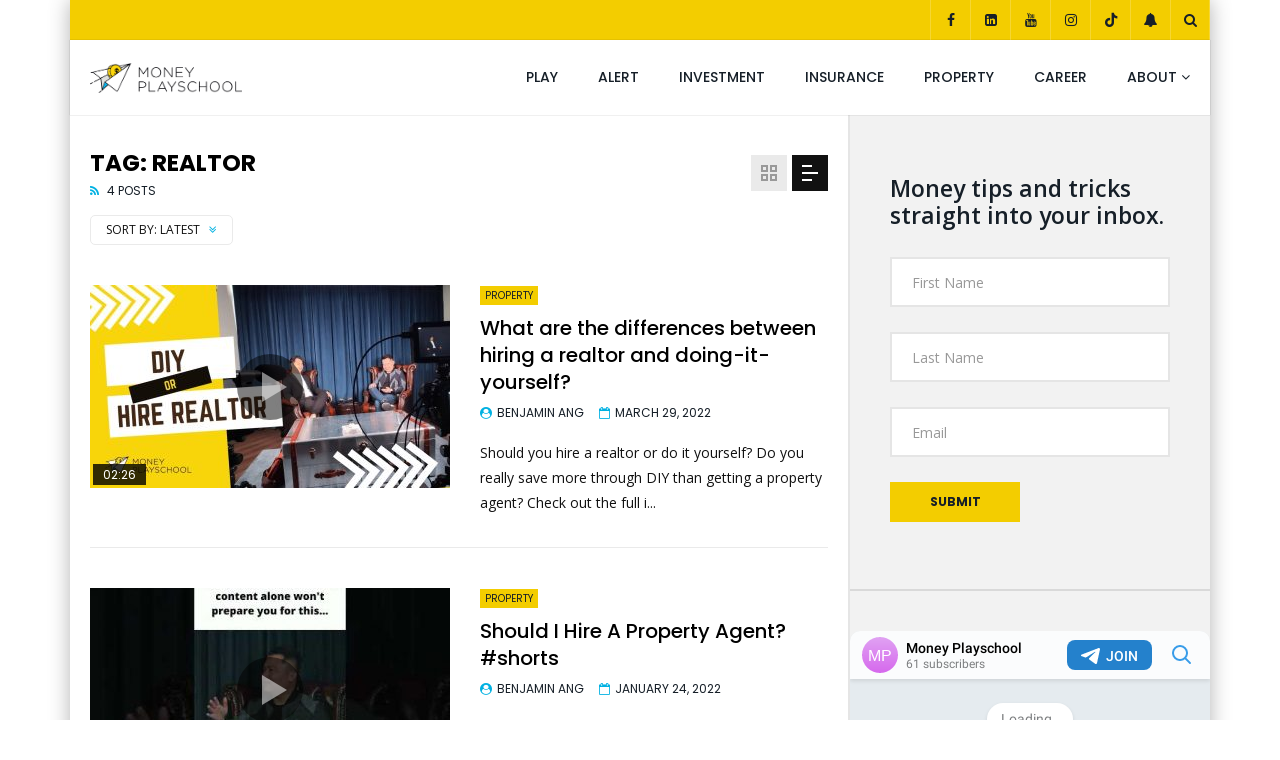

--- FILE ---
content_type: text/html; charset=UTF-8
request_url: https://moneyplayschool.com/tag/realtor/
body_size: 32518
content:
<!doctype html><html lang="en-US"><head><meta charset="UTF-8"><script defer src="[data-uri]"></script><script>class RocketLazyLoadScripts{constructor(){this.v="1.2.5.1",this.triggerEvents=["keydown","mousedown","mousemove","touchmove","touchstart","touchend","wheel"],this.userEventHandler=this._triggerListener.bind(this),this.touchStartHandler=this._onTouchStart.bind(this),this.touchMoveHandler=this._onTouchMove.bind(this),this.touchEndHandler=this._onTouchEnd.bind(this),this.clickHandler=this._onClick.bind(this),this.interceptedClicks=[],this.interceptedClickListeners=[],this._interceptClickListeners(this),window.addEventListener("pageshow",e=>{this.persisted=e.persisted,this.everythingLoaded&&this._triggerLastFunctions()}),document.addEventListener("DOMContentLoaded",()=>{this._preconnect3rdParties()}),this.delayedScripts={normal:[],async:[],defer:[]},this.trash=[],this.allJQueries=[]}_addUserInteractionListener(e){if(document.hidden){e._triggerListener();return}this.triggerEvents.forEach(t=>window.addEventListener(t,e.userEventHandler,{passive:!0})),window.addEventListener("touchstart",e.touchStartHandler,{passive:!0}),window.addEventListener("mousedown",e.touchStartHandler),document.addEventListener("visibilitychange",e.userEventHandler)}_removeUserInteractionListener(){this.triggerEvents.forEach(e=>window.removeEventListener(e,this.userEventHandler,{passive:!0})),document.removeEventListener("visibilitychange",this.userEventHandler)}_onTouchStart(e){"HTML"!==e.target.tagName&&(window.addEventListener("touchend",this.touchEndHandler),window.addEventListener("mouseup",this.touchEndHandler),window.addEventListener("touchmove",this.touchMoveHandler,{passive:!0}),window.addEventListener("mousemove",this.touchMoveHandler),e.target.addEventListener("click",this.clickHandler),this._disableOtherEventListeners(e.target,!0),this._renameDOMAttribute(e.target,"onclick","rocket-onclick"),this._pendingClickStarted())}_onTouchMove(e){window.removeEventListener("touchend",this.touchEndHandler),window.removeEventListener("mouseup",this.touchEndHandler),window.removeEventListener("touchmove",this.touchMoveHandler,{passive:!0}),window.removeEventListener("mousemove",this.touchMoveHandler),e.target.removeEventListener("click",this.clickHandler),this._disableOtherEventListeners(e.target,!1),this._renameDOMAttribute(e.target,"rocket-onclick","onclick"),this._pendingClickFinished()}_onTouchEnd(){window.removeEventListener("touchend",this.touchEndHandler),window.removeEventListener("mouseup",this.touchEndHandler),window.removeEventListener("touchmove",this.touchMoveHandler,{passive:!0}),window.removeEventListener("mousemove",this.touchMoveHandler)}_onClick(e){e.target.removeEventListener("click",this.clickHandler),this._disableOtherEventListeners(e.target,!1),this._renameDOMAttribute(e.target,"rocket-onclick","onclick"),this.interceptedClicks.push(e),e.preventDefault(),e.stopPropagation(),e.stopImmediatePropagation(),this._pendingClickFinished()}_replayClicks(){window.removeEventListener("touchstart",this.touchStartHandler,{passive:!0}),window.removeEventListener("mousedown",this.touchStartHandler),this.interceptedClicks.forEach(e=>{e.target.dispatchEvent(new MouseEvent("click",{view:e.view,bubbles:!0,cancelable:!0}))})}_interceptClickListeners(e){EventTarget.prototype.addEventListenerBase=EventTarget.prototype.addEventListener,EventTarget.prototype.addEventListener=function(t,i,r){"click"!==t||e.windowLoaded||i===e.clickHandler||e.interceptedClickListeners.push({target:this,func:i,options:r}),(this||window).addEventListenerBase(t,i,r)}}_disableOtherEventListeners(e,t){this.interceptedClickListeners.forEach(i=>{i.target===e&&(t?e.removeEventListener("click",i.func,i.options):e.addEventListener("click",i.func,i.options))}),e.parentNode!==document.documentElement&&this._disableOtherEventListeners(e.parentNode,t)}_waitForPendingClicks(){return new Promise(e=>{this._isClickPending?this._pendingClickFinished=e:e()})}_pendingClickStarted(){this._isClickPending=!0}_pendingClickFinished(){this._isClickPending=!1}_renameDOMAttribute(e,t,i){e.hasAttribute&&e.hasAttribute(t)&&(event.target.setAttribute(i,event.target.getAttribute(t)),event.target.removeAttribute(t))}_triggerListener(){this._removeUserInteractionListener(this),"loading"===document.readyState?document.addEventListener("DOMContentLoaded",this._loadEverythingNow.bind(this)):this._loadEverythingNow()}_preconnect3rdParties(){let e=[];document.querySelectorAll("script[type=rocketlazyloadscript][data-rocket-src]").forEach(t=>{let i=t.getAttribute("data-rocket-src");if(i&&0!==i.indexOf("data:")){0===i.indexOf("//")&&(i=location.protocol+i);try{let r=new URL(i).origin;r!==location.origin&&e.push({src:r,crossOrigin:t.crossOrigin||"module"===t.getAttribute("data-rocket-type")})}catch(n){}}}),e=[...new Map(e.map(e=>[JSON.stringify(e),e])).values()],this._batchInjectResourceHints(e,"preconnect")}async _loadEverythingNow(){this.lastBreath=Date.now(),this._delayEventListeners(this),this._delayJQueryReady(this),this._handleDocumentWrite(),this._registerAllDelayedScripts(),this._preloadAllScripts(),await this._loadScriptsFromList(this.delayedScripts.normal),await this._loadScriptsFromList(this.delayedScripts.defer),await this._loadScriptsFromList(this.delayedScripts.async);try{await this._triggerDOMContentLoaded(),await this._pendingWebpackRequests(this),await this._triggerWindowLoad()}catch(e){console.error(e)}window.dispatchEvent(new Event("rocket-allScriptsLoaded")),this.everythingLoaded=!0,this._waitForPendingClicks().then(()=>{this._replayClicks()}),this._emptyTrash()}_registerAllDelayedScripts(){document.querySelectorAll("script[type=rocketlazyloadscript]").forEach(e=>{e.hasAttribute("data-rocket-src")?e.hasAttribute("async")&&!1!==e.async?this.delayedScripts.async.push(e):e.hasAttribute("defer")&&!1!==e.defer||"module"===e.getAttribute("data-rocket-type")?this.delayedScripts.defer.push(e):this.delayedScripts.normal.push(e):this.delayedScripts.normal.push(e)})}async _transformScript(e){if(await this._littleBreath(),!0===e.noModule&&"noModule"in HTMLScriptElement.prototype){e.setAttribute("data-rocket-status","skipped");return}return new Promise(t=>{let i;function r(){(i||e).setAttribute("data-rocket-status","executed"),t()}try{if(navigator.userAgent.indexOf("Firefox/")>0||""===navigator.vendor)i=document.createElement("script"),[...e.attributes].forEach(e=>{let t=e.nodeName;"type"!==t&&("data-rocket-type"===t&&(t="type"),"data-rocket-src"===t&&(t="src"),i.setAttribute(t,e.nodeValue))}),e.text&&(i.text=e.text),i.hasAttribute("src")?(i.addEventListener("load",r),i.addEventListener("error",function(){i.setAttribute("data-rocket-status","failed"),t()}),setTimeout(()=>{i.isConnected||t()},1)):(i.text=e.text,r()),e.parentNode.replaceChild(i,e);else{let n=e.getAttribute("data-rocket-type"),s=e.getAttribute("data-rocket-src");n?(e.type=n,e.removeAttribute("data-rocket-type")):e.removeAttribute("type"),e.addEventListener("load",r),e.addEventListener("error",function(){e.setAttribute("data-rocket-status","failed"),t()}),s?(e.removeAttribute("data-rocket-src"),e.src=s):e.src="data:text/javascript;base64,"+window.btoa(unescape(encodeURIComponent(e.text)))}}catch(a){e.setAttribute("data-rocket-status","failed"),t()}})}async _loadScriptsFromList(e){let t=e.shift();return t&&t.isConnected?(await this._transformScript(t),this._loadScriptsFromList(e)):Promise.resolve()}_preloadAllScripts(){this._batchInjectResourceHints([...this.delayedScripts.normal,...this.delayedScripts.defer,...this.delayedScripts.async],"preload")}_batchInjectResourceHints(e,t){var i=document.createDocumentFragment();e.forEach(e=>{let r=e.getAttribute&&e.getAttribute("data-rocket-src")||e.src;if(r){let n=document.createElement("link");n.href=r,n.rel=t,"preconnect"!==t&&(n.as="script"),e.getAttribute&&"module"===e.getAttribute("data-rocket-type")&&(n.crossOrigin=!0),e.crossOrigin&&(n.crossOrigin=e.crossOrigin),e.integrity&&(n.integrity=e.integrity),i.appendChild(n),this.trash.push(n)}}),document.head.appendChild(i)}_delayEventListeners(e){let t={};function i(i,r){return t[r].eventsToRewrite.indexOf(i)>=0&&!e.everythingLoaded?"rocket-"+i:i}function r(e,r){var n;!t[n=e]&&(t[n]={originalFunctions:{add:n.addEventListener,remove:n.removeEventListener},eventsToRewrite:[]},n.addEventListener=function(){arguments[0]=i(arguments[0],n),t[n].originalFunctions.add.apply(n,arguments)},n.removeEventListener=function(){arguments[0]=i(arguments[0],n),t[n].originalFunctions.remove.apply(n,arguments)}),t[e].eventsToRewrite.push(r)}function n(t,i){let r=t[i];t[i]=null,Object.defineProperty(t,i,{get:()=>r||function(){},set(n){e.everythingLoaded?r=n:t["rocket"+i]=r=n}})}r(document,"DOMContentLoaded"),r(window,"DOMContentLoaded"),r(window,"load"),r(window,"pageshow"),r(document,"readystatechange"),n(document,"onreadystatechange"),n(window,"onload"),n(window,"onpageshow")}_delayJQueryReady(e){let t;function i(t){return e.everythingLoaded?t:t.split(" ").map(e=>"load"===e||0===e.indexOf("load.")?"rocket-jquery-load":e).join(" ")}function r(r){if(r&&r.fn&&!e.allJQueries.includes(r)){r.fn.ready=r.fn.init.prototype.ready=function(t){return e.domReadyFired?t.bind(document)(r):document.addEventListener("rocket-DOMContentLoaded",()=>t.bind(document)(r)),r([])};let n=r.fn.on;r.fn.on=r.fn.init.prototype.on=function(){return this[0]===window&&("string"==typeof arguments[0]||arguments[0]instanceof String?arguments[0]=i(arguments[0]):"object"==typeof arguments[0]&&Object.keys(arguments[0]).forEach(e=>{let t=arguments[0][e];delete arguments[0][e],arguments[0][i(e)]=t})),n.apply(this,arguments),this},e.allJQueries.push(r)}t=r}r(window.jQuery),Object.defineProperty(window,"jQuery",{get:()=>t,set(e){r(e)}})}async _pendingWebpackRequests(e){let t=document.querySelector("script[data-webpack]");async function i(){return new Promise(e=>{t.addEventListener("load",e),t.addEventListener("error",e)})}t&&(await i(),await e._requestAnimFrame(),await e._pendingWebpackRequests(e))}async _triggerDOMContentLoaded(){this.domReadyFired=!0,await this._littleBreath(),document.dispatchEvent(new Event("rocket-readystatechange")),await this._littleBreath(),document.rocketonreadystatechange&&document.rocketonreadystatechange(),await this._littleBreath(),document.dispatchEvent(new Event("rocket-DOMContentLoaded")),await this._littleBreath(),window.dispatchEvent(new Event("rocket-DOMContentLoaded"))}async _triggerWindowLoad(){await this._littleBreath(),document.dispatchEvent(new Event("rocket-readystatechange")),await this._littleBreath(),document.rocketonreadystatechange&&document.rocketonreadystatechange(),await this._littleBreath(),window.dispatchEvent(new Event("rocket-load")),await this._littleBreath(),window.rocketonload&&window.rocketonload(),await this._littleBreath(),this.allJQueries.forEach(e=>e(window).trigger("rocket-jquery-load")),await this._littleBreath();let e=new Event("rocket-pageshow");e.persisted=this.persisted,window.dispatchEvent(e),await this._littleBreath(),window.rocketonpageshow&&window.rocketonpageshow({persisted:this.persisted}),this.windowLoaded=!0}_triggerLastFunctions(){document.onreadystatechange&&document.onreadystatechange(),window.onload&&window.onload(),window.onpageshow&&window.onpageshow({persisted:this.persisted})}_handleDocumentWrite(){let e=new Map;document.write=document.writeln=function(t){let i=document.currentScript;i||console.error("WPRocket unable to document.write this: "+t);let r=document.createRange(),n=i.parentElement,s=e.get(i);void 0===s&&(s=i.nextSibling,e.set(i,s));let a=document.createDocumentFragment();r.setStart(a,0),a.appendChild(r.createContextualFragment(t)),n.insertBefore(a,s)}}async _littleBreath(){Date.now()-this.lastBreath>45&&(await this._requestAnimFrame(),this.lastBreath=Date.now())}async _requestAnimFrame(){return document.hidden?new Promise(e=>setTimeout(e)):new Promise(e=>requestAnimationFrame(e))}_emptyTrash(){this.trash.forEach(e=>e.remove())}static run(){let e=new RocketLazyLoadScripts;e._addUserInteractionListener(e)}}RocketLazyLoadScripts.run();</script> <meta name="viewport" content="width=device-width, initial-scale=1, maximum-scale=1"><link rel="stylesheet" id="ao_optimized_gfonts" href="https://fonts.googleapis.com/css?family=Poppins%3A400%2C500%2C700%7COpen%20Sans%7COpen%20Sans%3A100%2C100italic%2C200%2C200italic%2C300%2C300italic%2C400%2C400italic%2C500%2C500italic%2C600%2C600italic%2C700%2C700italic%2C800%2C800italic%2C900%2C900italic%7CPoppins%3A400%2C500%2C700%7COpen%20Sans%7COpen%20Sans%3A100%2C100italic%2C200%2C200italic%2C300%2C300italic%2C400%2C400italic%2C500%2C500italic%2C600%2C600italic%2C700%2C700italic%2C800%2C800italic%2C900%2C900italic%7CPoppins%3A400%2C500%2C700%7COpen%20Sans%7COpen%20Sans%3A100%2C100italic%2C200%2C200italic%2C300%2C300italic%2C400%2C400italic%2C500%2C500italic%2C600%2C600italic%2C700%2C700italic%2C800%2C800italic%2C900%2C900italic&amp;display=swap"><link rel="profile" href="http://gmpg.org/xfn/11"><meta name='robots' content='index, follow, max-image-preview:large, max-snippet:-1, max-video-preview:-1' /><title>realtor Archives - Money Playschool</title><noscript></noscript><link rel="canonical" href="https://moneyplayschool.com/tag/realtor/" /><meta property="og:locale" content="en_US" /><meta property="og:type" content="article" /><meta property="og:title" content="realtor Archives - Money Playschool" /><meta property="og:url" content="https://moneyplayschool.com/tag/realtor/" /><meta property="og:site_name" content="Money Playschool" /><meta name="twitter:card" content="summary_large_image" /> <script type="application/ld+json" class="yoast-schema-graph">{"@context":"https://schema.org","@graph":[{"@type":"CollectionPage","@id":"https://moneyplayschool.com/tag/realtor/","url":"https://moneyplayschool.com/tag/realtor/","name":"realtor Archives - Money Playschool","isPartOf":{"@id":"https://moneyplayschool.com/#website"},"primaryImageOfPage":{"@id":"https://moneyplayschool.com/tag/realtor/#primaryimage"},"image":{"@id":"https://moneyplayschool.com/tag/realtor/#primaryimage"},"thumbnailUrl":"https://images.moneyplayschool.com/uploads/2022/03/30000010/private-id-j30q3zbn9zy-youtube-a.jpg","breadcrumb":{"@id":"https://moneyplayschool.com/tag/realtor/#breadcrumb"},"inLanguage":"en-US"},{"@type":"ImageObject","inLanguage":"en-US","@id":"https://moneyplayschool.com/tag/realtor/#primaryimage","url":"https://images.moneyplayschool.com/uploads/2022/03/30000010/private-id-j30q3zbn9zy-youtube-a.jpg","contentUrl":"https://images.moneyplayschool.com/uploads/2022/03/30000010/private-id-j30q3zbn9zy-youtube-a.jpg","width":1280,"height":720},{"@type":"BreadcrumbList","@id":"https://moneyplayschool.com/tag/realtor/#breadcrumb","itemListElement":[{"@type":"ListItem","position":1,"name":"Home","item":"https://moneyplayschool.com/"},{"@type":"ListItem","position":2,"name":"realtor"}]},{"@type":"WebSite","@id":"https://moneyplayschool.com/#website","url":"https://moneyplayschool.com/","name":"Money Playschool","description":"Your money guide to adulting","publisher":{"@id":"https://moneyplayschool.com/#organization"},"potentialAction":[{"@type":"SearchAction","target":{"@type":"EntryPoint","urlTemplate":"https://moneyplayschool.com/?s={search_term_string}"},"query-input":"required name=search_term_string"}],"inLanguage":"en-US"},{"@type":"Organization","@id":"https://moneyplayschool.com/#organization","name":"Money PlaySchool","url":"https://moneyplayschool.com/","logo":{"@type":"ImageObject","inLanguage":"en-US","@id":"https://moneyplayschool.com/#/schema/logo/image/","url":"http://10.0.57.83/wp-content/uploads/2021/07/MoneyPlaySchool-icon-square.png","contentUrl":"http://10.0.57.83/wp-content/uploads/2021/07/MoneyPlaySchool-icon-square.png","width":512,"height":512,"caption":"Money PlaySchool"},"image":{"@id":"https://moneyplayschool.com/#/schema/logo/image/"}}]}</script> <link rel='dns-prefetch' href='//moneyplayschool.com' /><link rel='dns-prefetch' href='//www.googletagmanager.com' /><link rel='dns-prefetch' href='//connect.facebook.net' /><link rel='dns-prefetch' href='//fonts.gstatic.com' /><link rel='dns-prefetch' href='//use.fontawesome.com' /><link rel='dns-prefetch' href='//maxcdn.bootstrapcdn.com' /><link href='https://fonts.gstatic.com' crossorigin rel='preconnect' /><link href='https://telegram.org' rel='preconnect' /><link href='https://www.googletagmanager.com' rel='preconnect' /><link href='https://apps.elfsight.com' rel='preconnect' /><link href='https://www.google-analytics.com' rel='preconnect' /><link href='https://www.gstatic.com' rel='preconnect' /><link rel="alternate" type="application/rss+xml" title="Money Playschool &raquo; Feed" href="https://moneyplayschool.com/feed/" /><link rel="alternate" type="application/rss+xml" title="Money Playschool &raquo; Comments Feed" href="https://moneyplayschool.com/comments/feed/" /><link rel="alternate" type="application/rss+xml" title="Money Playschool &raquo; realtor Tag Feed" href="https://moneyplayschool.com/tag/realtor/feed/" />  <script type="rocketlazyloadscript" data-rocket-src="//www.googletagmanager.com/gtag/js?id=G-FWPHXZCXNE"  data-cfasync="false" data-wpfc-render="false" data-rocket-type="text/javascript" async></script> <script type="rocketlazyloadscript" data-cfasync="false" data-wpfc-render="false" data-rocket-type="text/javascript">var mi_version = '9.11.1';
				var mi_track_user = true;
				var mi_no_track_reason = '';
								var MonsterInsightsDefaultLocations = {"page_location":"https:\/\/moneyplayschool.com\/tag\/realtor\/"};
								if ( typeof MonsterInsightsPrivacyGuardFilter === 'function' ) {
					var MonsterInsightsLocations = (typeof MonsterInsightsExcludeQuery === 'object') ? MonsterInsightsPrivacyGuardFilter( MonsterInsightsExcludeQuery ) : MonsterInsightsPrivacyGuardFilter( MonsterInsightsDefaultLocations );
				} else {
					var MonsterInsightsLocations = (typeof MonsterInsightsExcludeQuery === 'object') ? MonsterInsightsExcludeQuery : MonsterInsightsDefaultLocations;
				}

								var disableStrs = [
										'ga-disable-G-FWPHXZCXNE',
									];

				/* Function to detect opted out users */
				function __gtagTrackerIsOptedOut() {
					for (var index = 0; index < disableStrs.length; index++) {
						if (document.cookie.indexOf(disableStrs[index] + '=true') > -1) {
							return true;
						}
					}

					return false;
				}

				/* Disable tracking if the opt-out cookie exists. */
				if (__gtagTrackerIsOptedOut()) {
					for (var index = 0; index < disableStrs.length; index++) {
						window[disableStrs[index]] = true;
					}
				}

				/* Opt-out function */
				function __gtagTrackerOptout() {
					for (var index = 0; index < disableStrs.length; index++) {
						document.cookie = disableStrs[index] + '=true; expires=Thu, 31 Dec 2099 23:59:59 UTC; path=/';
						window[disableStrs[index]] = true;
					}
				}

				if ('undefined' === typeof gaOptout) {
					function gaOptout() {
						__gtagTrackerOptout();
					}
				}
								window.dataLayer = window.dataLayer || [];

				window.MonsterInsightsDualTracker = {
					helpers: {},
					trackers: {},
				};
				if (mi_track_user) {
					function __gtagDataLayer() {
						dataLayer.push(arguments);
					}

					function __gtagTracker(type, name, parameters) {
						if (!parameters) {
							parameters = {};
						}

						if (parameters.send_to) {
							__gtagDataLayer.apply(null, arguments);
							return;
						}

						if (type === 'event') {
														parameters.send_to = monsterinsights_frontend.v4_id;
							var hookName = name;
							if (typeof parameters['event_category'] !== 'undefined') {
								hookName = parameters['event_category'] + ':' + name;
							}

							if (typeof MonsterInsightsDualTracker.trackers[hookName] !== 'undefined') {
								MonsterInsightsDualTracker.trackers[hookName](parameters);
							} else {
								__gtagDataLayer('event', name, parameters);
							}
							
						} else {
							__gtagDataLayer.apply(null, arguments);
						}
					}

					__gtagTracker('js', new Date());
					__gtagTracker('set', {
						'developer_id.dZGIzZG': true,
											});
					if ( MonsterInsightsLocations.page_location ) {
						__gtagTracker('set', MonsterInsightsLocations);
					}
										__gtagTracker('config', 'G-FWPHXZCXNE', {"forceSSL":"true","link_attribution":"true"} );
										window.gtag = __gtagTracker;										(function () {
						/* https://developers.google.com/analytics/devguides/collection/analyticsjs/ */
						/* ga and __gaTracker compatibility shim. */
						var noopfn = function () {
							return null;
						};
						var newtracker = function () {
							return new Tracker();
						};
						var Tracker = function () {
							return null;
						};
						var p = Tracker.prototype;
						p.get = noopfn;
						p.set = noopfn;
						p.send = function () {
							var args = Array.prototype.slice.call(arguments);
							args.unshift('send');
							__gaTracker.apply(null, args);
						};
						var __gaTracker = function () {
							var len = arguments.length;
							if (len === 0) {
								return;
							}
							var f = arguments[len - 1];
							if (typeof f !== 'object' || f === null || typeof f.hitCallback !== 'function') {
								if ('send' === arguments[0]) {
									var hitConverted, hitObject = false, action;
									if ('event' === arguments[1]) {
										if ('undefined' !== typeof arguments[3]) {
											hitObject = {
												'eventAction': arguments[3],
												'eventCategory': arguments[2],
												'eventLabel': arguments[4],
												'value': arguments[5] ? arguments[5] : 1,
											}
										}
									}
									if ('pageview' === arguments[1]) {
										if ('undefined' !== typeof arguments[2]) {
											hitObject = {
												'eventAction': 'page_view',
												'page_path': arguments[2],
											}
										}
									}
									if (typeof arguments[2] === 'object') {
										hitObject = arguments[2];
									}
									if (typeof arguments[5] === 'object') {
										Object.assign(hitObject, arguments[5]);
									}
									if ('undefined' !== typeof arguments[1].hitType) {
										hitObject = arguments[1];
										if ('pageview' === hitObject.hitType) {
											hitObject.eventAction = 'page_view';
										}
									}
									if (hitObject) {
										action = 'timing' === arguments[1].hitType ? 'timing_complete' : hitObject.eventAction;
										hitConverted = mapArgs(hitObject);
										__gtagTracker('event', action, hitConverted);
									}
								}
								return;
							}

							function mapArgs(args) {
								var arg, hit = {};
								var gaMap = {
									'eventCategory': 'event_category',
									'eventAction': 'event_action',
									'eventLabel': 'event_label',
									'eventValue': 'event_value',
									'nonInteraction': 'non_interaction',
									'timingCategory': 'event_category',
									'timingVar': 'name',
									'timingValue': 'value',
									'timingLabel': 'event_label',
									'page': 'page_path',
									'location': 'page_location',
									'title': 'page_title',
									'referrer' : 'page_referrer',
								};
								for (arg in args) {
																		if (!(!args.hasOwnProperty(arg) || !gaMap.hasOwnProperty(arg))) {
										hit[gaMap[arg]] = args[arg];
									} else {
										hit[arg] = args[arg];
									}
								}
								return hit;
							}

							try {
								f.hitCallback();
							} catch (ex) {
							}
						};
						__gaTracker.create = newtracker;
						__gaTracker.getByName = newtracker;
						__gaTracker.getAll = function () {
							return [];
						};
						__gaTracker.remove = noopfn;
						__gaTracker.loaded = true;
						window['__gaTracker'] = __gaTracker;
					})();
									} else {
										console.log("");
					(function () {
						function __gtagTracker() {
							return null;
						}

						window['__gtagTracker'] = __gtagTracker;
						window['gtag'] = __gtagTracker;
					})();
									}</script> <style id='wp-img-auto-sizes-contain-inline-css' type='text/css'>img:is([sizes=auto i],[sizes^="auto," i]){contain-intrinsic-size:3000px 1500px}
/*# sourceURL=wp-img-auto-sizes-contain-inline-css */</style><link rel='stylesheet' id='wp-block-library-css' href='https://moneyplayschool.com/wp-includes/css/dist/block-library/style.min.css?ver=6.9' type='text/css' media='all' /><style id='global-styles-inline-css' type='text/css'>:root{--wp--preset--aspect-ratio--square: 1;--wp--preset--aspect-ratio--4-3: 4/3;--wp--preset--aspect-ratio--3-4: 3/4;--wp--preset--aspect-ratio--3-2: 3/2;--wp--preset--aspect-ratio--2-3: 2/3;--wp--preset--aspect-ratio--16-9: 16/9;--wp--preset--aspect-ratio--9-16: 9/16;--wp--preset--color--black: #000000;--wp--preset--color--cyan-bluish-gray: #abb8c3;--wp--preset--color--white: #ffffff;--wp--preset--color--pale-pink: #f78da7;--wp--preset--color--vivid-red: #cf2e2e;--wp--preset--color--luminous-vivid-orange: #ff6900;--wp--preset--color--luminous-vivid-amber: #fcb900;--wp--preset--color--light-green-cyan: #7bdcb5;--wp--preset--color--vivid-green-cyan: #00d084;--wp--preset--color--pale-cyan-blue: #8ed1fc;--wp--preset--color--vivid-cyan-blue: #0693e3;--wp--preset--color--vivid-purple: #9b51e0;--wp--preset--gradient--vivid-cyan-blue-to-vivid-purple: linear-gradient(135deg,rgb(6,147,227) 0%,rgb(155,81,224) 100%);--wp--preset--gradient--light-green-cyan-to-vivid-green-cyan: linear-gradient(135deg,rgb(122,220,180) 0%,rgb(0,208,130) 100%);--wp--preset--gradient--luminous-vivid-amber-to-luminous-vivid-orange: linear-gradient(135deg,rgb(252,185,0) 0%,rgb(255,105,0) 100%);--wp--preset--gradient--luminous-vivid-orange-to-vivid-red: linear-gradient(135deg,rgb(255,105,0) 0%,rgb(207,46,46) 100%);--wp--preset--gradient--very-light-gray-to-cyan-bluish-gray: linear-gradient(135deg,rgb(238,238,238) 0%,rgb(169,184,195) 100%);--wp--preset--gradient--cool-to-warm-spectrum: linear-gradient(135deg,rgb(74,234,220) 0%,rgb(151,120,209) 20%,rgb(207,42,186) 40%,rgb(238,44,130) 60%,rgb(251,105,98) 80%,rgb(254,248,76) 100%);--wp--preset--gradient--blush-light-purple: linear-gradient(135deg,rgb(255,206,236) 0%,rgb(152,150,240) 100%);--wp--preset--gradient--blush-bordeaux: linear-gradient(135deg,rgb(254,205,165) 0%,rgb(254,45,45) 50%,rgb(107,0,62) 100%);--wp--preset--gradient--luminous-dusk: linear-gradient(135deg,rgb(255,203,112) 0%,rgb(199,81,192) 50%,rgb(65,88,208) 100%);--wp--preset--gradient--pale-ocean: linear-gradient(135deg,rgb(255,245,203) 0%,rgb(182,227,212) 50%,rgb(51,167,181) 100%);--wp--preset--gradient--electric-grass: linear-gradient(135deg,rgb(202,248,128) 0%,rgb(113,206,126) 100%);--wp--preset--gradient--midnight: linear-gradient(135deg,rgb(2,3,129) 0%,rgb(40,116,252) 100%);--wp--preset--font-size--small: 13px;--wp--preset--font-size--medium: 20px;--wp--preset--font-size--large: 36px;--wp--preset--font-size--x-large: 42px;--wp--preset--spacing--20: 0.44rem;--wp--preset--spacing--30: 0.67rem;--wp--preset--spacing--40: 1rem;--wp--preset--spacing--50: 1.5rem;--wp--preset--spacing--60: 2.25rem;--wp--preset--spacing--70: 3.38rem;--wp--preset--spacing--80: 5.06rem;--wp--preset--shadow--natural: 6px 6px 9px rgba(0, 0, 0, 0.2);--wp--preset--shadow--deep: 12px 12px 50px rgba(0, 0, 0, 0.4);--wp--preset--shadow--sharp: 6px 6px 0px rgba(0, 0, 0, 0.2);--wp--preset--shadow--outlined: 6px 6px 0px -3px rgb(255, 255, 255), 6px 6px rgb(0, 0, 0);--wp--preset--shadow--crisp: 6px 6px 0px rgb(0, 0, 0);}:where(.is-layout-flex){gap: 0.5em;}:where(.is-layout-grid){gap: 0.5em;}body .is-layout-flex{display: flex;}.is-layout-flex{flex-wrap: wrap;align-items: center;}.is-layout-flex > :is(*, div){margin: 0;}body .is-layout-grid{display: grid;}.is-layout-grid > :is(*, div){margin: 0;}:where(.wp-block-columns.is-layout-flex){gap: 2em;}:where(.wp-block-columns.is-layout-grid){gap: 2em;}:where(.wp-block-post-template.is-layout-flex){gap: 1.25em;}:where(.wp-block-post-template.is-layout-grid){gap: 1.25em;}.has-black-color{color: var(--wp--preset--color--black) !important;}.has-cyan-bluish-gray-color{color: var(--wp--preset--color--cyan-bluish-gray) !important;}.has-white-color{color: var(--wp--preset--color--white) !important;}.has-pale-pink-color{color: var(--wp--preset--color--pale-pink) !important;}.has-vivid-red-color{color: var(--wp--preset--color--vivid-red) !important;}.has-luminous-vivid-orange-color{color: var(--wp--preset--color--luminous-vivid-orange) !important;}.has-luminous-vivid-amber-color{color: var(--wp--preset--color--luminous-vivid-amber) !important;}.has-light-green-cyan-color{color: var(--wp--preset--color--light-green-cyan) !important;}.has-vivid-green-cyan-color{color: var(--wp--preset--color--vivid-green-cyan) !important;}.has-pale-cyan-blue-color{color: var(--wp--preset--color--pale-cyan-blue) !important;}.has-vivid-cyan-blue-color{color: var(--wp--preset--color--vivid-cyan-blue) !important;}.has-vivid-purple-color{color: var(--wp--preset--color--vivid-purple) !important;}.has-black-background-color{background-color: var(--wp--preset--color--black) !important;}.has-cyan-bluish-gray-background-color{background-color: var(--wp--preset--color--cyan-bluish-gray) !important;}.has-white-background-color{background-color: var(--wp--preset--color--white) !important;}.has-pale-pink-background-color{background-color: var(--wp--preset--color--pale-pink) !important;}.has-vivid-red-background-color{background-color: var(--wp--preset--color--vivid-red) !important;}.has-luminous-vivid-orange-background-color{background-color: var(--wp--preset--color--luminous-vivid-orange) !important;}.has-luminous-vivid-amber-background-color{background-color: var(--wp--preset--color--luminous-vivid-amber) !important;}.has-light-green-cyan-background-color{background-color: var(--wp--preset--color--light-green-cyan) !important;}.has-vivid-green-cyan-background-color{background-color: var(--wp--preset--color--vivid-green-cyan) !important;}.has-pale-cyan-blue-background-color{background-color: var(--wp--preset--color--pale-cyan-blue) !important;}.has-vivid-cyan-blue-background-color{background-color: var(--wp--preset--color--vivid-cyan-blue) !important;}.has-vivid-purple-background-color{background-color: var(--wp--preset--color--vivid-purple) !important;}.has-black-border-color{border-color: var(--wp--preset--color--black) !important;}.has-cyan-bluish-gray-border-color{border-color: var(--wp--preset--color--cyan-bluish-gray) !important;}.has-white-border-color{border-color: var(--wp--preset--color--white) !important;}.has-pale-pink-border-color{border-color: var(--wp--preset--color--pale-pink) !important;}.has-vivid-red-border-color{border-color: var(--wp--preset--color--vivid-red) !important;}.has-luminous-vivid-orange-border-color{border-color: var(--wp--preset--color--luminous-vivid-orange) !important;}.has-luminous-vivid-amber-border-color{border-color: var(--wp--preset--color--luminous-vivid-amber) !important;}.has-light-green-cyan-border-color{border-color: var(--wp--preset--color--light-green-cyan) !important;}.has-vivid-green-cyan-border-color{border-color: var(--wp--preset--color--vivid-green-cyan) !important;}.has-pale-cyan-blue-border-color{border-color: var(--wp--preset--color--pale-cyan-blue) !important;}.has-vivid-cyan-blue-border-color{border-color: var(--wp--preset--color--vivid-cyan-blue) !important;}.has-vivid-purple-border-color{border-color: var(--wp--preset--color--vivid-purple) !important;}.has-vivid-cyan-blue-to-vivid-purple-gradient-background{background: var(--wp--preset--gradient--vivid-cyan-blue-to-vivid-purple) !important;}.has-light-green-cyan-to-vivid-green-cyan-gradient-background{background: var(--wp--preset--gradient--light-green-cyan-to-vivid-green-cyan) !important;}.has-luminous-vivid-amber-to-luminous-vivid-orange-gradient-background{background: var(--wp--preset--gradient--luminous-vivid-amber-to-luminous-vivid-orange) !important;}.has-luminous-vivid-orange-to-vivid-red-gradient-background{background: var(--wp--preset--gradient--luminous-vivid-orange-to-vivid-red) !important;}.has-very-light-gray-to-cyan-bluish-gray-gradient-background{background: var(--wp--preset--gradient--very-light-gray-to-cyan-bluish-gray) !important;}.has-cool-to-warm-spectrum-gradient-background{background: var(--wp--preset--gradient--cool-to-warm-spectrum) !important;}.has-blush-light-purple-gradient-background{background: var(--wp--preset--gradient--blush-light-purple) !important;}.has-blush-bordeaux-gradient-background{background: var(--wp--preset--gradient--blush-bordeaux) !important;}.has-luminous-dusk-gradient-background{background: var(--wp--preset--gradient--luminous-dusk) !important;}.has-pale-ocean-gradient-background{background: var(--wp--preset--gradient--pale-ocean) !important;}.has-electric-grass-gradient-background{background: var(--wp--preset--gradient--electric-grass) !important;}.has-midnight-gradient-background{background: var(--wp--preset--gradient--midnight) !important;}.has-small-font-size{font-size: var(--wp--preset--font-size--small) !important;}.has-medium-font-size{font-size: var(--wp--preset--font-size--medium) !important;}.has-large-font-size{font-size: var(--wp--preset--font-size--large) !important;}.has-x-large-font-size{font-size: var(--wp--preset--font-size--x-large) !important;}
/*# sourceURL=global-styles-inline-css */</style><style id='classic-theme-styles-inline-css' type='text/css'>/*! This file is auto-generated */
.wp-block-button__link{color:#fff;background-color:#32373c;border-radius:9999px;box-shadow:none;text-decoration:none;padding:calc(.667em + 2px) calc(1.333em + 2px);font-size:1.125em}.wp-block-file__button{background:#32373c;color:#fff;text-decoration:none}
/*# sourceURL=/wp-includes/css/classic-themes.min.css */</style><link rel='stylesheet' id='wp-components-css' href='https://moneyplayschool.com/wp-includes/css/dist/components/style.min.css?ver=6.9' type='text/css' media='all' /><link rel='stylesheet' id='wptelegram_widget-blocks-0-css' href='https://moneyplayschool.com/wp-content/cache/autoptimize/css/autoptimize_single_9c91ac150f59ad4bfdad8cf1fb8baae1.css' type='text/css' media='all' /><style id='wptelegram_widget-blocks-0-inline-css' type='text/css'>:root {--wptelegram-widget-join-link-bg-color: #389ce9;--wptelegram-widget-join-link-color: #fff}
/*# sourceURL=wptelegram_widget-blocks-0-inline-css */</style><link rel='stylesheet' id='redux-extendify-styles-css' href='https://moneyplayschool.com/wp-content/cache/autoptimize/css/autoptimize_single_b49e6b83f7bd47e2b24fae34688e415c.css?ver=4.4.11' type='text/css' media='all' /><link rel='stylesheet' id='priority-navigation-css' href='https://moneyplayschool.com/wp-content/cache/autoptimize/css/autoptimize_single_5fa4f20162cf09cd339b797780992297.css?ver=2.9.9.9.9.3' type='text/css' media='all' /><link rel='stylesheet' id='select2-css' href='https://moneyplayschool.com/wp-content/plugins/vidorev-extensions/assets/front-end/select2/select2.min.css?ver=2.9.9.9.9.3' type='text/css' media='all' /><link rel='stylesheet' id='vidorev-plugin-css-css' href='https://moneyplayschool.com/wp-content/cache/autoptimize/css/autoptimize_single_89c4a358841f92c2151a0e689a2dc9b3.css?ver=2.9.9.9.9.3' type='text/css' media='all' /><link rel='stylesheet' id='mediaelement-css' href='https://moneyplayschool.com/wp-includes/js/mediaelement/mediaelementplayer-legacy.min.css?ver=4.2.17' type='text/css' media='all' /><link rel='stylesheet' id='wp-mediaelement-css' href='https://moneyplayschool.com/wp-includes/js/mediaelement/wp-mediaelement.min.css?ver=6.9' type='text/css' media='all' /><link rel='stylesheet' id='fluidplayer-css' href='https://moneyplayschool.com/wp-content/plugins/vidorev-extensions/assets/front-end/fluidplayer/fluidplayer.min.css?ver=2.9.9.9.9.3' type='text/css' media='all' /><link rel='stylesheet' id='plyrplayer-css' href='https://moneyplayschool.com/wp-content/cache/autoptimize/css/autoptimize_single_62ea5949d25fedaaf2c0e7f441bad9b7.css?ver=2.9.9.9.9.3' type='text/css' media='all' /><link rel='stylesheet' id='wp-pagenavi-css' href='https://moneyplayschool.com/wp-content/cache/autoptimize/css/autoptimize_single_73d29ecb3ae4eb2b78712fab3a46d32d.css?ver=2.70' type='text/css' media='all' /><link rel='stylesheet' id='wptelegram_widget-public-0-css' href='https://moneyplayschool.com/wp-content/cache/autoptimize/css/autoptimize_single_3989bae08228e295aa69ff151b59f97d.css' type='text/css' media='all' /><link rel='stylesheet' id='parent-style-css' href='https://moneyplayschool.com/wp-content/cache/autoptimize/css/autoptimize_single_00ba05498c1f329fe95d18a53603bc19.css?ver=6.9' type='text/css' media='all' /><link rel='stylesheet' id='font-awesome-css' href='https://moneyplayschool.com/wp-content/plugins/elementor/assets/lib/font-awesome/css/font-awesome.min.css?ver=4.7.0' type='text/css' media='all' /><link rel='stylesheet' id='font-awesome-5-all-css' href='https://moneyplayschool.com/wp-content/themes/vidorev/css/font-awesome/css/all.min.css?ver=5.13.0' type='text/css' media='all' /><link rel='stylesheet' id='font-awesome-4-shim-css' href='https://moneyplayschool.com/wp-content/themes/vidorev/css/font-awesome/css/v4-shims.min.css?ver=5.13.0' type='text/css' media='all' /><link rel='stylesheet' id='jquery-slick-css' href='https://moneyplayschool.com/wp-content/cache/autoptimize/css/autoptimize_single_7dd6efe7556ca666dca0126387feed72.css?ver=1.9.0' type='text/css' media='all' /><link rel='stylesheet' id='jquery-malihu-scroll-css' href='https://moneyplayschool.com/wp-content/themes/vidorev/css/malihu/jquery.mCustomScrollbar.min.css?ver=3.1.5' type='text/css' media='all' /><link rel='stylesheet' id='vidorev-extend-ie-css' href='https://moneyplayschool.com/wp-content/cache/autoptimize/css/autoptimize_single_888507254fe253ad1564b41bd724a1ca.css?ver=1.0.0' type='text/css' media='all' /><link rel='stylesheet' id='vidorev-style-css' href='https://moneyplayschool.com/wp-content/cache/autoptimize/css/autoptimize_single_5b6e56ff3ce91ee00ac906cdd4e155b1.css?ver=6.9' type='text/css' media='all' /><link rel='stylesheet' id='beeteam368_obj_wes_style-css' href='https://moneyplayschool.com/wp-content/cache/autoptimize/css/autoptimize_single_2513d9962f29521a53054a6d8eafb112.css?ver=1.0.0' type='text/css' media='all' /><style id='beeteam368_obj_wes_style-inline-css' type='text/css'>@media only screen and (-webkit-min-device-pixel-ratio: 2), (min-resolution: 192dpi){
									.nav-logo .nav-logo-img img.main-logo{
										opacity:0; visibility:hidden
									}
									.nav-logo .nav-logo-img a.logo-link{
										background:url("https://images.moneyplayschool.com/uploads/2021/07/01113835/MoneyPlaySchool-logo.png") no-repeat center; background-size:contain
									}									
								}@media only screen and (-webkit-min-device-pixel-ratio: 2) and (min-width:992px), (min-resolution: 192dpi) and (min-width:992px){
									.main-nav.sticky-menu .nav-logo-img img.sticky-logo{
										opacity:0; visibility:hidden
									}
									.main-nav.sticky-menu .nav-logo-img a.logo-link{
										background:url("https://images.moneyplayschool.com/uploads/2021/07/01113834/MoneyPlaySchool-logo-1.png") no-repeat center; background-size:contain
									}
								}@media only screen and (-webkit-min-device-pixel-ratio: 2) and (max-width:991px), (min-resolution: 192dpi) and (max-width:991px){
									.nav-logo .nav-logo-img img.main-logo-mobile{
										opacity:0; visibility:hidden
									}
									.nav-logo .nav-logo-img a.logo-link{
										background:url("https://images.moneyplayschool.com/uploads/2021/07/01113834/MoneyPlaySchool-logo-1.png") no-repeat center; background-size:contain
									}
								}#site-header{background-color:transparent;}header.entry-header.movie-style{
							background-image: url("https://moneyplayschool.com/wp-content/themes/vidorev/img/film-background.jpg");								
						}
			a:focus {
				color: #f3cd00;
			}
			a:hover {
				color: #f3cd00;
			}
			a.main-color-udr{
				color: #f3cd00;
			}			
			.dark-background a:focus {
				color: #f3cd00;
			}
			.dark-background a:hover {
				color: #f3cd00;
			}			
			button.white-style:hover, button.white-style:focus,
			input[type=button].white-style:hover,
			input[type=button].white-style:focus,
			input[type=submit].white-style:hover,
			input[type=submit].white-style:focus,
			input[type="reset"].white-style:hover,
			input[type="reset"].white-style:focus,
			.basic-button-default.white-style:hover,
			.basic-button-default.white-style:focus{
				color: #f3cd00;
			}
			
			.global-single-content .like-dislike-toolbar-footer .ld-t-item-content:hover > span {
				color: #f3cd00;
			}
			.global-single-content .like-dislike-toolbar-footer .ld-t-item-content.active-item > span {
				color: #f3cd00;
			}
			
			.popular-video-footer .popular-video-content .block-left .vid-title-main {
				color: #f3cd00;
			}
			
			.video-toolbar .toolbar-item-content:hover > span {
				color: #f3cd00;
			}
			.video-toolbar .toolbar-item-content.active-item > span {
				color: #f3cd00;
			}
			
			.top-watch-later-listing .remove-item-watch-later:hover {
				color: #f3cd00;
			}
			
			.list-default .post-item.sticky .post-title a:not(:hover),
			.list-blog .post-item.sticky .post-title a:not(:hover){
				color: #f3cd00;
			}
			
			#bbpress-forums ul.bbp-topics li.bbp-body p.bbp-topic-meta a.bbp-author-name,
			#bbpress-forums div.bbp-topic-author a.bbp-author-name,
			#bbpress-forums div.bbp-reply-author a.bbp-author-name,
			#bbpress-forums .bbp-topic-content ul.bbp-topic-revision-log a,
			#bbpress-forums .bbp-reply-content ul.bbp-topic-revision-log a,
			#bbpress-forums .bbp-reply-content ul.bbp-reply-revision-log a,
			#bbpress-forums div.bbp-template-notice p a.bbp-author-name,
			#bbpress-forums div.indicator-hint p a.bbp-author-name,
			.video-player-wrap .vidorev-membership-wrapper .vidorev-membership-content .membership-lock-text span.level-highlight,
			.pmpro_content_message,
			.pmpro_actionlinks a,
			.pmpro_actionlinks a:hover,
			small a,
			small a:hover,
			.dark-background small a,
			.dark-background small a:hover,
			#pmpro_form .pmpro_checkout h3 span.pmpro_checkout-h3-msg a,
			#pmpro_form .pmpro_checkout h3 span.pmpro_checkout-h3-msg a:hover,
			.woocommerce .product.type-product .product_meta > * a,
			body.header-vid-side div.asl_r .results .item span.highlighted,
			.woocommerce-info:before{
				color: #f3cd00;
			}
			
			
			
			blockquote{
				border-left-color:#f3cd00;
				border-right-color:#f3cd00;
			}
			
			.alphabet-filter a.active-item {				
				border-color: #f3cd00;
			}
			
			.dark-background .alphabet-filter a.active-item {				
				border-color: #f3cd00;
			}
			
			.video-load-icon {				
				border-left-color:#f3cd00;				
			}
			
			.dark-background .video-load-icon {				
				border-left-color: #f3cd00;
			}
			
			.list-blog .post-item .bloglisting-read-more:hover,
			.video-player-wrap .vidorev-membership-wrapper .vidorev-membership-content .membership-lock-text span.level-highlight,
			.pmpro_content_message,
			.download-lightbox .download-listing .download-package .package-title{
				border-color: #f3cd00;
			}
			
			.sc-playlist-wrapper{
				border-top-color:#f3cd00;
				border-bottom-color:#f3cd00;
			}
			
			.woocommerce-info{
				border-top-color:#f3cd00;
			}
			
			
				.slider-container button[type="button"].slick-arrow:hover,
				.slider-container button[type="button"].slick-arrow:focus {
					background-color: #f3cd00;
					background: linear-gradient(to left bottom, #f3cd00 50%, #5a4c00 50%);
					background: -webkit-linear-gradient(to left bottom, #f3cd00 50%, #5a4c00 50%);
					background: -moz-linear-gradient(to left bottom, #f3cd00 50%, #5a4c00 50%);
				}
				.slider-container .sync-slider-small .sync-item:before {					
					background-color: #f3cd00;
				}
				.sc-blocks-container .ajax-loading .video-load-icon {
					border-right-color: #f3cd00;
					border-bottom-color: #f3cd00;
				}
				.sc-blocks-container .filter-items .nav__dropdown .filter-item:hover {
					background-color: #f3cd00;
				}
				.sc-blocks-container .filter-items .nav__dropdown .filter-item.active-item {
					background-color: #f3cd00;
				}
				
			button:not([aria-controls]):not([aria-live]),
			input[type=button],
			input[type=submit],
			input[type="reset"],
			.basic-button-default,
			.next-content a,
			.prev-content a,
			.pmpro_btn, 
			.pmpro_btn:link, 
			.pmpro_content_message a, 
			.pmpro_content_message a:link,
			.pmpro_checkout .pmpro_btn,
			#nav-below.navigation a,
			.woocommerce #respond input#submit, 
			.woocommerce a.button, 
			.woocommerce button.button, 
			.woocommerce input.button{
				background-color: #f3cd00;
				background: linear-gradient(to left bottom, #f3cd00 50%, #5a4c00 50%);
				background: -webkit-linear-gradient(to left bottom, #f3cd00 50%, #5a4c00 50%);
				background: -moz-linear-gradient(to left bottom, #f3cd00 50%, #5a4c00 50%);
			}
			
			button:not([aria-controls]):not([aria-live]):visited,
			input[type=button]:visited,
			input[type=submit]:visited,
			input[type="reset"]:visited,
			.basic-button-default:visited,
			.next-content a:visited,
			.prev-content a:visited,
			.pmpro_btn:visited, 
			.pmpro_btn:link:visited, 
			.pmpro_content_message a:visited, 
			.pmpro_content_message a:link:visited,
			.pmpro_checkout .pmpro_btn:visited,
			#nav-below.navigation a:visited,
			.woocommerce #respond input#submit:visited, 
			.woocommerce a.button:visited, 
			.woocommerce button.button:visited, 
			.woocommerce input.button:visited{
				background-color: #f3cd00;
				background: linear-gradient(to left bottom, #f3cd00 50%, #5a4c00 50%);
				background: -webkit-linear-gradient(to left bottom, #f3cd00 50%, #5a4c00 50%);
				background: -moz-linear-gradient(to left bottom, #f3cd00 50%, #5a4c00 50%);
			}
			
			.main-nav{
				background-color: #f3cd00;
			}
			
			.nav-menu > ul > li:hover > a{
				background-color: #5a4c00;
			}
			
			.nav-menu > ul > li.current-menu-ancestor:not(.top-megamenu) > a, .nav-menu > ul > li.current-menu-item:not(.top-megamenu) > a{				
				background-color: #5a4c00;
			}
			
			.nav-menu > ul > li ul li:hover > a {
				background-color: #f3cd00;
			}
			
			.nav-menu > ul > li ul li.current-menu-ancestor > a, .nav-menu > ul > li ul li.current-menu-item > a{
				background-color: #f3cd00;
			}
			
			@media (min-width: 992px) {
				.header-sport .top-nav {
					background-color: #f3cd00;
				}
			}
			
			.top-search-box .top-search-box-wrapper .search-terms-textfield {				
				background-color: #5a4c00;				
			}
			
			.top-search-box .top-search-box-wrapper .search-terms-textfield:-webkit-autofill, 
			.top-search-box .top-search-box-wrapper .search-terms-textfield:-webkit-autofill:hover, 
			.top-search-box .top-search-box-wrapper .search-terms-textfield:-webkit-autofill:focus, 
			.top-search-box .top-search-box-wrapper .search-terms-textfield:focus:-webkit-autofill {
				background-color: #5a4c00 !important;
				-webkit-box-shadow: 0 0 0 50px #5a4c00 inset;
			}
			
			.vp-widget-post-layout.wg-single-slider .slick-dots > * > button:hover {
				background: #f3cd00;
			}
			.vp-widget-post-layout.wg-single-slider .slick-dots > *.slick-active > button {
				background: #f3cd00;
			}
			
			.list-blog .post-item .bloglisting-read-more:hover,
			.list-blog .post-item .bloglisting-read-more:hover:before, 
			.list-blog .post-item .bloglisting-read-more:hover:after{
				background-color: #f3cd00;
			}
			
			.categories-elm .category-item,
			.dark-background .categories-elm .category-item{
				background-color: #f3cd00;	
			}
			
			.widget .widget-title > span:not(.widget-arrow):after{
				background-color: #f3cd00;	
			}
			
			.widget.widget_wysija .widget_wysija_cont .error,
			.widget.widget_wysija .widget_wysija_cont .xdetailed-errors {
				background-color: #f3cd00;				
			}
			
			.post-item-wrap:hover .video-icon {
				background-color: #f3cd00;
			}
			
			.blog-pic-wrap:hover .video-icon {
				background-color: #f3cd00;
			}
			
			.video-icon.alway-active {
				background-color: #f3cd00;
			}
			
			@keyframes videoiconclick {
				from {
					transform: scale3d(1, 1, 1);
					background-color: #f3cd00;
				}
				50% {
					transform: scale3d(1.1, 1.1, 1.1);
					background-color: rgba(0, 0, 0, 0.5);
				}
				to {
					transform: scale3d(1, 1, 1);
					background-color: #f3cd00;
				}
			}
			@-webkit-keyframes videoiconclick {
				from {
					transform: scale3d(1, 1, 1);
					background-color: #f3cd00;
				}
				50% {
					transform: scale3d(1.1, 1.1, 1.1);
					background-color: rgba(0, 0, 0, 0.5);
				}
				to {
					transform: scale3d(1, 1, 1);
					background-color: #f3cd00;
				}
			}
			
			.watch-later-icon:hover {
				background-color: #f3cd00;
			}
			.watch-later-icon.active-item {
				background-color: #f3cd00;
			}
			
			.blog-pagination .wp-pagenavi-wrapper .wp-pagenavi .current,
			.blog-pagination .wp-pagenavi-wrapper .wp-pagenavi a:hover,
			.woocommerce nav.woocommerce-pagination .page-numbers li > *.current, 
			.woocommerce nav.woocommerce-pagination .page-numbers li > *:hover,
			.woocommerce nav.woocommerce-pagination .page-numbers li > *:focus {
				background-color: #f3cd00;
				background: linear-gradient(to left bottom, #f3cd00 50%, #5a4c00 50%);
				background: -webkit-linear-gradient(to left bottom, #f3cd00 50%, #5a4c00 50%);
				background: -moz-linear-gradient(to left bottom, #f3cd00 50%, #5a4c00 50%);
			}
			
			.infinite-la-fire {
				color: #f3cd00;				
			}
			
			body.active-alphabet-filter .alphabet-filter-icon {
				background-color: #f3cd00;
			}
			
			.alphabet-filter a.active-item {
				background-color: #f3cd00;
			}
			
			.dark-background .alphabet-filter a.active-item {
				background-color: #f3cd00;
			}
			
			.single-image-gallery .slick-dots > * > button:hover {
				background: #f3cd00;
			}
			.single-image-gallery .slick-dots > *.slick-active > button {
				background: #f3cd00;
			}
			
			.popular-video-footer .popular-video-content .slider-popular-container .slick-arrow:hover {
				background-color: #f3cd00;
				background: linear-gradient(to left bottom, #f3cd00 50%, #5a4c00 50%);
				background: -webkit-linear-gradient(to left bottom, #f3cd00 50%, #5a4c00 50%);
				background: -moz-linear-gradient(to left bottom, #f3cd00 50%, #5a4c00 50%);
			}
			
			.auto-next-icon.active-item {
				background-color: #f3cd00;
			}
			
			.auto-next-icon.big-style.active-item {
				background-color: #f3cd00;
			}
			
			.video-player-wrap .autoplay-off-elm:hover .video-icon {
				background-color: #f3cd00;
			}
			
			.video-player-wrap .player-muted:after {				
				background-color: #f3cd00;				
			}
			
			.video-lightbox-wrapper .listing-toolbar .toolbar-item.active-item:after {
				background-color: #f3cd00;
			}
			
			body .cleanlogin-notification.error,
			body .cleanlogin-notification.success {				
				background: #f3cd00;				
			}
			
			.nav-menu > ul > li.top-megamenu > ul .megamenu-menu > *:first-child .megamenu-item-heading:not(.hidden-item),
			.nav-menu > ul > li.top-megamenu > ul .megamenu-menu .megamenu-item-heading:hover, 
			.nav-menu > ul > li.top-megamenu > ul .megamenu-menu .megamenu-item-heading.active-item{
				background-color: #f3cd00;
			}
			
			#user-submitted-posts #usp_form div#usp-error-message.usp-callout-failure,
			#user-submitted-posts #usp_form div#usp-error-message .usp-error,
			#user-submitted-posts #usp_form ul.parsley-errors-list.filled li.parsley-required{
				background-color: #f3cd00;
			}
			
			
			#bbpress-forums li.bbp-header{
				background: #f3cd00;
			}
			#bbpress-forums div.bbp-breadcrumb ~ span#subscription-toggle .is-subscribed a.subscription-toggle{
				background-color: #f3cd00;
			}
			
			.img-lightbox-icon:hover:after{
				background-color: #f3cd00;
			}
			
			.video-sub-toolbar .toolbar-item-content.view-like-information .like-dislike-bar > span,
			.video-sub-toolbar .item-button:hover,
			.video-sub-toolbar .toolbar-item-content .report-form .report-info.report-no-data, 
			.video-sub-toolbar .toolbar-item-content .report-form .report-info.report-error,
			.director-element.single-element .actor-element-title span:after, 
			.director-element.single-element .director-element-title span:after, 
			.actor-element.single-element .actor-element-title span:after, 
			.actor-element.single-element .director-element-title span:after,
			.series-wrapper .series-item.active-item,
			.single-post-video-full-width-wrapper .series-wrapper .series-item.active-item,
			.video-player-wrap .other-ads-container .skip-ad .skip-text,
			.video-toolbar .toolbar-item-content.free-files-download,
			.woocommerce .widget_price_filter .ui-slider .ui-slider-handle,
			.woocommerce .widget_price_filter .ui-slider .ui-slider-range,
			.woocommerce div.product .woocommerce-tabs ul.tabs li:hover, 
			.woocommerce div.product .woocommerce-tabs ul.tabs li.active,
			.dark-background.woocommerce div.product .woocommerce-tabs ul.tabs li:hover, 
			.dark-background.woocommerce div.product .woocommerce-tabs ul.tabs li.active, 
			.dark-background .woocommerce div.product .woocommerce-tabs ul.tabs li:hover, 
			.dark-background .woocommerce div.product .woocommerce-tabs ul.tabs li.active,
			.duration-text .rating-average-dr,
			.slider-container.slider-9 .mCSB_scrollTools .mCSB_dragger .mCSB_dragger_bar,
			body.header-vid-side div.asl_r .mCSBap_scrollTools .mCSBap_dragger .mCSBap_dragger_bar,
			.slider-container.slider-9 .os-theme-dark .os-scrollbar > .os-scrollbar-track > .os-scrollbar-handle,
			.slider-container.slider-9 .os-theme-dark .os-scrollbar:hover > .os-scrollbar-track > .os-scrollbar-handle, 
			.slider-container.slider-9 .os-theme-dark .os-scrollbar > .os-scrollbar-track > .os-scrollbar-handle.active{
				background-color: #f3cd00;
			}
			
			.global-single-content .like-dislike-toolbar-footer .ld-t-item-content.active-item-sub > span {
				color: #00b1e2;
			}
			.video-toolbar .toolbar-item-content.active-item-sub > span {
				color: #00b1e2;
			}
			
			.global-single-content .like-dislike-toolbar-footer .ld-t-item-content .login-tooltip:after {				
				border-bottom-color: #00b1e2;				
			}
			.video-toolbar .toolbar-item-content .login-tooltip:after {				
				border-bottom-color: #00b1e2;				
			}
			.video-lightbox-wrapper .lib-contents .data-lightbox-content .ajax-comment-form.disable-comment .ajax-comment-form-wrapper .login-tooltip:after {				
				border-bottom-color: #00b1e2;
			}
			.video-sub-toolbar .toolbar-item-content .login-tooltip:after{
				border-bottom-color: #00b1e2;
			}			
			
			.widget.widget_wysija .widget_wysija_cont .updated,
			.widget.widget_wysija .widget_wysija_cont .login .message {
				background-color: #00b1e2;
			}
			.global-single-content .like-dislike-toolbar-footer .ld-t-item-content .login-tooltip {				
				background-color: #00b1e2;				
			}
			
			.video-toolbar .toolbar-item-content .login-tooltip {			
				background-color: #00b1e2;			
			}
			
			.video-lightbox-wrapper .lib-contents .data-lightbox-content .ajax-comment-form.disable-comment .ajax-comment-form-wrapper .login-tooltip {				
				background-color: #00b1e2;				
			}
			
			body .cleanlogin-notification.success {
				background: #00b1e2;
			}
			
			#user-submitted-posts #usp_form div#usp-success-message{
				background-color: #00b1e2;
			}			
			.video-sub-toolbar .item-button.active-item,
			.video-sub-toolbar .toolbar-item-content .report-form .report-info.report-success,
			.video-sub-toolbar .item-button.complete-action,
			.video-sub-toolbar .toolbar-item-content .login-tooltip{
				background-color: #00b1e2;
			}
			.main-nav{
				background-color: rgba(255,255,255,1);
			}
			
			.nav-menu > ul > li:hover > a{
				background-color: rgba(94,94,94,1);
			}
			
			.nav-menu > ul > li.current-menu-ancestor:not(.top-megamenu) > a, 
			.nav-menu > ul > li.current-menu-item:not(.top-megamenu) > a{				
				background-color: rgba(94,94,94,1);
			}
			
			.nav-menu > ul > li ul li:hover > a {
				background-color: rgba(255,255,255,1);
			}
			
			.nav-menu > ul > li ul li.current-menu-ancestor > a, 
			.nav-menu > ul > li ul li.current-menu-item > a{
				background-color: rgba(255,255,255,1);
			}
			
			@media (min-width: 992px) {
				.header-sport .top-nav {
					background-color: rgba(255,255,255,1);
				}
			}
			
			.top-search-box .top-search-box-wrapper .search-terms-textfield {				
				background-color: rgba(94,94,94,1);				
			}
			
			.top-search-box .top-search-box-wrapper .search-terms-textfield:-webkit-autofill, 
			.top-search-box .top-search-box-wrapper .search-terms-textfield:-webkit-autofill:hover, 
			.top-search-box .top-search-box-wrapper .search-terms-textfield:-webkit-autofill:focus, 
			.top-search-box .top-search-box-wrapper .search-terms-textfield:focus:-webkit-autofill {
				background-color: rgba(94,94,94,1) !important;
				-webkit-box-shadow: 0 0 0 50px rgba(94,94,94,1) inset;
			}.nav-menu > ul > div.menu > ul > li > a, 
			.nav-menu > ul > li > a{
				color:rgba(22,31,40,1);
			}
			
			.button-menu-mobile > *:before,
			.button-menu-mobile > *:nth-child(1):after, 
			.button-menu-mobile > *:nth-child(2):after, 
			.button-menu-mobile > *:nth-child(3):after{
				background-color:rgba(22,31,40,1);
			}
			
			.button-menu-mobile{
				border-color:rgba(22,31,40,1);
			}.nav-menu > ul > div.menu > ul > li:hover > a, 
			.nav-menu > ul > li:hover > a,
			.nav-menu > ul > div.menu > ul > li.current-menu-ancestor:not(.top-megamenu) > a, 
			.nav-menu > ul > div.menu > ul > li.current-menu-item:not(.top-megamenu) > a, 
			.nav-menu > ul > li.current-menu-ancestor:not(.top-megamenu) > a, 
			.nav-menu > ul > li.current-menu-item:not(.top-megamenu) > a{
				color:rgba(243,205,0,1);
			}.nav-menu > ul > div.menu > ul > li ul li, 
			.nav-menu > ul > li ul li{
				background-color:rgba(255,255,255,1);
			}
			.nav-menu > ul > div.menu > ul > li.top-megamenu > ul:before,
			.nav-menu > ul > li.top-megamenu > ul:before,
			.nav-menu > ul > div.menu > ul > li.top-megamenu > ul:after, 
			.nav-menu > ul > li.top-megamenu > ul:after{
				background-color:rgba(255,255,255,0.85);
			}
			.nav-menu > ul > li ul li:hover > a {
				background-color: rgba(243,205,0,1);
			}
			
			.nav-menu > ul > li ul li.current-menu-ancestor > a, 
			.nav-menu > ul > li ul li.current-menu-item > a{
				background-color: rgba(243,205,0,1);
			}
			
			.nav-menu > ul > div.menu > ul > li.top-megamenu > ul .megamenu-menu .megamenu-item-heading:hover, 
			.nav-menu > ul > div.menu > ul > li.top-megamenu > ul .megamenu-menu .megamenu-item-heading.active-item, 
			.nav-menu > ul > li.top-megamenu > ul .megamenu-menu .megamenu-item-heading:hover, 
			.nav-menu > ul > li.top-megamenu > ul .megamenu-menu .megamenu-item-heading.active-item,
			.nav-menu > ul > div.menu > ul > li.top-megamenu > ul .megamenu-menu > *:first-child .megamenu-item-heading:not(.hidden-item), 
			.nav-menu > ul > li.top-megamenu > ul .megamenu-menu > *:first-child .megamenu-item-heading:not(.hidden-item){
				background-color: rgba(243,205,0,1);
			}.nav-menu > ul > div.menu > ul > li ul li > a, 
			.nav-menu > ul > li ul li > a,
			.nav-menu > ul > div.menu > ul > li.top-megamenu > ul .megamenu-menu .megamenu-item-heading a, 
			.nav-menu > ul > li.top-megamenu > ul .megamenu-menu .megamenu-item-heading a{
				color:rgba(22,31,40,1);
			}.nav-menu > ul > div.menu > ul > li ul li:hover > a, 
			.nav-menu > ul > li ul li:hover > a,
			.nav-menu > ul > div.menu > ul > li ul li.current-menu-ancestor > a, 
			.nav-menu > ul > div.menu > ul > li ul li.current-menu-item > a, 
			.nav-menu > ul > li ul li.current-menu-ancestor > a, 
			.nav-menu > ul > li ul li.current-menu-item > a,
			.nav-menu > ul > div.menu > ul > li.top-megamenu > ul .megamenu-menu .megamenu-item-heading.active-item a, 
			.nav-menu > ul > li.top-megamenu > ul .megamenu-menu .megamenu-item-heading.active-item a{
				color:rgba(255,255,255,1);
			}	body,.body-typography,
								input:not([type]),input[type="text"],input[type="email"],input[type="url"],input[type="password"],input[type="search"],input[type="number"],input[type="tel"],input[type="range"],
								input[type="date"],input[type="month"],input[type="week"],input[type="time"],input[type="datetime"],input[type="datetime-local"],input[type="color"],textarea,select,
								#pmpro_form .pmpro_checkout h3 span.pmpro_checkout-h3-msg,.video-player-wrap .fluid_video_wrapper,body.header-vid-side div.asl_r .results .item .asl_desc, body.header-vid-side div.asl_s.searchsettings .asl_option_label
								{font-family:Open Sans;}
/*# sourceURL=beeteam368_obj_wes_style-inline-css */</style><link rel='stylesheet' id='wpdreams-asl-basic-css' href='https://moneyplayschool.com/wp-content/cache/autoptimize/css/autoptimize_single_0c80eea46a2695f4a89f7e8df5b4b94c.css?ver=4.13.2' type='text/css' media='all' /><style id='wpdreams-asl-basic-inline-css' type='text/css'>div[id*='ajaxsearchlitesettings'].searchsettings .asl_option_inner label {
						font-size: 0px !important;
						color: rgba(0, 0, 0, 0);
					}
					div[id*='ajaxsearchlitesettings'].searchsettings .asl_option_inner label:after {
						font-size: 11px !important;
						position: absolute;
						top: 0;
						left: 0;
						z-index: 1;
					}
					.asl_w_container {
						width: 100%;
						margin: 0px 0px 0px 0px;
						min-width: 200px;
					}
					div[id*='ajaxsearchlite'].asl_m {
						width: 100%;
					}
					div[id*='ajaxsearchliteres'].wpdreams_asl_results div.resdrg span.highlighted {
						font-weight: bold;
						color: #d9312b;
						background-color: #eee;
					}
					div[id*='ajaxsearchliteres'].wpdreams_asl_results .results img.asl_image {
						width: 70px;
						height: 70px;
						object-fit: cover;
					}
					div[id*='ajaxsearchlite'].asl_r .results {
						max-height: none;
					}
					div[id*='ajaxsearchlite'].asl_r {
						position: absolute;
					}
				
						div.asl_r.asl_w.vertical .results .item::after {
							display: block;
							position: absolute;
							bottom: 0;
							content: '';
							height: 1px;
							width: 100%;
							background: #D8D8D8;
						}
						div.asl_r.asl_w.vertical .results .item.asl_last_item::after {
							display: none;
						}
					
/*# sourceURL=wpdreams-asl-basic-inline-css */</style><link rel='stylesheet' id='wpdreams-asl-instance-css' href='https://moneyplayschool.com/wp-content/cache/autoptimize/css/autoptimize_single_3174c6856a9a534d015e5e43547daacd.css?ver=4.13.2' type='text/css' media='all' /> <noscript></noscript><script defer type="text/javascript" src="https://moneyplayschool.com/wp-content/plugins/google-analytics-for-wordpress/assets/js/frontend-gtag.min.js?ver=9.11.1" id="monsterinsights-frontend-script-js" data-wp-strategy="async"></script> <script data-cfasync="false" data-wpfc-render="false" type="text/javascript" id='monsterinsights-frontend-script-js-extra'>var monsterinsights_frontend = {"js_events_tracking":"true","download_extensions":"doc,pdf,ppt,zip,xls,docx,pptx,xlsx","inbound_paths":"[{\"path\":\"\\\/go\\\/\",\"label\":\"affiliate\"},{\"path\":\"\\\/recommend\\\/\",\"label\":\"affiliate\"}]","home_url":"https:\/\/moneyplayschool.com","hash_tracking":"false","v4_id":"G-FWPHXZCXNE"};</script> <script type="text/javascript" src="https://moneyplayschool.com/wp-includes/js/jquery/jquery.min.js?ver=3.7.1" id="jquery-core-js"></script> <script type="text/javascript" src="https://moneyplayschool.com/wp-includes/js/jquery/jquery-migrate.min.js?ver=3.4.1" id="jquery-migrate-js" defer></script> <script type="text/javascript" id="beeteam368_obj_wes-js-extra">var vidorev_jav_plugin_js_object = {"youtube_library_url":"https://www.youtube.com/iframe_api","vimeo_library_url":"https://player.vimeo.com/api/player.js","dailymotion_library_url":"https://api.dmcdn.net/all.js","facebook_library_url":"https://connect.facebook.net/en_US/sdk.js?ver=6.0#xfbml=1&version=v6.0","twitch_library_url":"https://player.twitch.tv/js/embed/v1.js","google_ima_library_url":"https://imasdk.googleapis.com/js/sdkloader/ima3.js","google_adsense_library_url":"https://pagead2.googlesyndication.com/pagead/js/adsbygoogle.js","jwplayer_library_url":"","mediaelement_library_url":"https://moneyplayschool.com/wp-content/plugins/vidorev-extensions/assets/front-end/mediaelement/mediaelement.all.js","fluidplayer_library_url":"https://moneyplayschool.com/wp-content/plugins/vidorev-extensions/assets/front-end/fluidplayer/fluidplayer.min.v25.js","plyr_library_url":"https://moneyplayschool.com/wp-content/plugins/vidorev-extensions/assets/front-end/plyr/plyr.min.js","imdb_logo_url":"https://moneyplayschool.com/wp-content/plugins/vidorev-extensions/assets/front-end/img/IMDB_Logo","youtube_rel":"no","youtube_modestbranding":"yes","youtube_showinfo":"yes","youtube_broadcasts_params":[],"hls_library_url":"https://moneyplayschool.com/wp-content/plugins/vidorev-extensions/assets/front-end/fluidplayer/hls.min.js","mpd_library_url":"https://moneyplayschool.com/wp-content/plugins/vidorev-extensions/assets/front-end/fluidplayer/dash.mediaplayer.min.js"};
var vidorev_jav_plugin_video_ads_object = [];
var vidorev_jav_plugin_fluidplayer_object = [];
var vidorev_jav_js_object = {"admin_ajax":"https://moneyplayschool.com/wp-admin/admin-ajax.php","query_vars":{"tag":"realtor","error":"","m":"","p":0,"post_parent":"","subpost":"","subpost_id":"","attachment":"","attachment_id":0,"name":"","pagename":"","page_id":0,"second":"","minute":"","hour":"","day":0,"monthnum":0,"year":0,"w":0,"category_name":"","cat":"","tag_id":109,"author":"","author_name":"","feed":"","tb":"","paged":0,"meta_key":"","meta_value":"","preview":"","s":"","sentence":"","title":"","fields":"all","menu_order":"","embed":"","category__in":[],"category__not_in":[],"category__and":[],"post__in":[],"post__not_in":[],"post_name__in":[],"tag__in":[],"tag__not_in":[],"tag__and":[],"tag_slug__in":["realtor"],"tag_slug__and":[],"post_parent__in":[],"post_parent__not_in":[],"author__in":[],"author__not_in":[],"search_columns":[],"ignore_sticky_posts":false,"suppress_filters":false,"cache_results":true,"update_post_term_cache":true,"update_menu_item_cache":false,"lazy_load_term_meta":true,"update_post_meta_cache":true,"post_type":"","posts_per_page":10,"nopaging":false,"comments_per_page":"50","no_found_rows":false,"order":"DESC"},"video_auto_play":"on","vid_auto_play_mute":"off","number_format":"short","single_post_comment_type":"facebook","origin_url":"https://moneyplayschool.com","is_user_logged_in":"","video_lightbox_suggested":"on","video_lightbox_comments":"on","translate_close":"Close","translate_suggested":"Suggested","translate_comments":"Live comments","translate_auto_next":"Auto next","translate_loading":"Loading","translate_public_comment":"Add a public comment","translate_post_comment":"Post comment","translate_reset":"Reset","translate_login_comment":"Please login to post a comment","translate_text_load_ad":"Loading advertisement...","translate_skip_ad":"Skip Ad","translate_skip_ad_in":"Skip ad in","translate_up_next":"Up next","translate_cancel":"cancel","translate_reported":"Reported","translate_confirm_delete":"Are you sure you want to delete this item?","translate_delete_success":"The post has been deleted.","translate_loading_preview":"Loading Preview","translate_currently_offline":"Currently Offline","translate_live_or_ended":"Live Streaming or Ended","theme_image_ratio":"","security":"345b2660ee","login_url":"","scrollbar_library":"malihu"};
var vidorev_jav_js_preview = [];
//# sourceURL=beeteam368_obj_wes-js-extra</script> <script type="text/javascript" src="https://moneyplayschool.com/wp-content/cache/autoptimize/js/autoptimize_single_caef3ace6139699b402c759ec05c3bff.js?ver=1.0.0" id="beeteam368_obj_wes-js" defer></script> <link rel="https://api.w.org/" href="https://moneyplayschool.com/wp-json/" /><link rel="alternate" title="JSON" type="application/json" href="https://moneyplayschool.com/wp-json/wp/v2/tags/109" /><link rel="EditURI" type="application/rsd+xml" title="RSD" href="https://moneyplayschool.com/xmlrpc.php?rsd" /><meta name="generator" content="WordPress 6.9" /><meta name="generator" content="Redux 4.4.11" /><link rel="preconnect" href="https://fonts.gstatic.com" crossorigin /><meta name="generator" content="Elementor 3.13.2; features: e_dom_optimization, e_optimized_assets_loading, e_optimized_css_loading, e_font_icon_svg, a11y_improvements, additional_custom_breakpoints; settings: css_print_method-external, google_font-enabled, font_display-auto"><meta property="fb:app_id" content="454790639207102" /><link rel="icon" href="https://images.moneyplayschool.com/uploads/2021/07/01113825/cropped-MoneyPlaySchool-icon-square-32x32.png" sizes="32x32" /><link rel="icon" href="https://images.moneyplayschool.com/uploads/2021/07/01113825/cropped-MoneyPlaySchool-icon-square-192x192.png" sizes="192x192" /><link rel="apple-touch-icon" href="https://images.moneyplayschool.com/uploads/2021/07/01113825/cropped-MoneyPlaySchool-icon-square-180x180.png" /><meta name="msapplication-TileImage" content="https://images.moneyplayschool.com/uploads/2021/07/01113825/cropped-MoneyPlaySchool-icon-square-270x270.png" /><style type="text/css" id="wp-custom-css">.widget.widget_wptelegram_widget_ajax_widget .widget-item-wrap{
	padding:0 !important;
}
.wptelegram-widget-ajax-widget iframe{
	border:0;
}
.top-nav.top-nav-control.dark-background{
	background: #F3CD00;
}
.social-block.s-grid.nav-style > li > a > span.icon i{
	color: #161F28 !important;
}

.social-block.s-grid.nav-style > li > a > span.icon:hover i{
	//color: #FFFFFF !important;
}

.nav-menu > ul > li.current-menu-ancestor:not(.top-megamenu) > a, .nav-menu > ul > li.current-menu-item:not(.top-megamenu) > a{
	background-color: #F3CD00;
	color: #161F28;
}
.nav-menu > ul > li.current-menu-ancestor:not(.top-megamenu) > a, .nav-menu > ul > li.current-menu-item:not(.top-megamenu) > a:hover{

	color: #FFFFFF;
}

.post-meta, .post-meta a{
	color: #161F28
}


i.fa{
	color: #00B1E2;
}

button:not([aria-controls]):not([aria-live]){
		background:#F3CD00;
		color: #161F28;
}

input[type="submit"]{
		background:#F3CD00;
		color: #161F28;
}


.nav-menu > ul > li:hover > a{
	background-color: transparent;
}
.header-default .main-nav, .header-tech .main-nav{
	-webkit-box-shadow: 0 0 1pxrgba(0, 0, 0, 0.35);
	box-shadow:rgba(0, 0, 0, 0.35) 0px 0px 1px;
}

#mc4wp-form-1 input[type="submit"]{
	background: #F3CD00;
	color: #161F28;
}
#mc4wp-form-1 input[type="submit"]:hover{
	background: #F3CD00;
	opacity: 0.9;
}
.categories-elm .category-item{
	color: #161F28 !important;
}
.elementor-button{
	background: #F3CD00 !important;
	color: #161F28 !important;
}
.elementor-button:hover{
opacity: 0.85;
}

.wp-block-quote{
	background: #FFFFFF;	
}

.wp-block-quote::before{
	color: #007cba;
}

.wp-block-quote > p {
	color: #007cba;
}
.basic-button-default{
	background:#f3cd00;	
	color: #161F28;
}
.basic-button-default:hover{
	background:#161F28;
	color: #FFFFFF;
}
body.archive.author .author-box{
	border: 0;
	border-bottom: 2px solid #e5e5e5;
}</style><link rel='stylesheet' id='redux-custom-fonts-css' href='//moneyplayschool.com/wp-content/uploads/redux/custom-fonts/fonts.css?ver=1769541171' type='text/css' media='all' /><link rel='stylesheet' id='elementor-frontend-css' href='https://moneyplayschool.com/wp-content/plugins/elementor/assets/css/frontend-lite.min.css?ver=3.13.2' type='text/css' media='all' /><link rel='stylesheet' id='elementor-post-363-css' href='https://moneyplayschool.com/wp-content/cache/autoptimize/css/autoptimize_single_e035eac5704ff1ca575d7caf8cdd4156.css?ver=1684163544' type='text/css' media='all' /><link rel='stylesheet' id='swiper-css' href='https://moneyplayschool.com/wp-content/plugins/elementor/assets/lib/swiper/css/swiper.min.css?ver=5.3.6' type='text/css' media='all' /><link rel='stylesheet' id='elementor-post-6-css' href='https://moneyplayschool.com/wp-content/cache/autoptimize/css/autoptimize_single_2aff178d10f6735803d0897d222a2db4.css?ver=1684163544' type='text/css' media='all' /><link rel='stylesheet' id='elementor-pro-css' href='https://moneyplayschool.com/wp-content/plugins/elementor-pro/assets/css/frontend-lite.min.css?ver=3.13.1' type='text/css' media='all' /><link rel='stylesheet' id='elementor-global-css' href='https://moneyplayschool.com/wp-content/cache/autoptimize/css/autoptimize_single_2805e1c517e5439475d4e7784f15eea2.css?ver=1684163544' type='text/css' media='all' /></head><body class="archive tag tag-realtor tag-109 wp-custom-logo wp-theme-vidorev wp-child-theme-mps-theme  sticky-menu-on sticky-sidebar-on main-layout-boxed is-sidebar sidebar-right disable-floating-video header-vid-tech beeteam368 elementor-default elementor-kit-6"><div id="site-wrap-parent" class="site-wrap-parent site-wrap-parent-control"><div id="site-wrap-children" class="site-wrap-children site-wrap-children-control"><header id="site-header" class="site-header header-tech site-header-control"><div class="top-nav top-nav-control dark-background"><div class="site__container fullwidth-vidorev-ctrl container-control"><div class="site__row auto-width"><div class="site__col float-left top-videos"><div class="top-video-content"><div class="top-video-wrap"></div></div></div><div class="site__col float-right top-social"><div class="top-social-content"><ul class="social-block s-grid nav-style"><li class="facebook-link"> <a href="https://www.facebook.com/MoneyPlaySchool/" title="Facebook" target="_blank"> <span class="icon"> <i class="fa fa-facebook"></i> </span> </a></li><li class="linkedin-link"> <a href="http://linkedin.com/company/MoneyPlaySchool" title="LinkedIn" target="_blank"> <span class="icon"> <i class="fa fa-linkedin"></i> </span> </a></li><li class="youtube-link"> <a href="https://www.youtube.com/channel/UCEXRALzE-IIuj4Mx-GUWmxg" title="Youtube" target="_blank"> <span class="icon"> <i class="fa fa-youtube"></i> </span> </a></li><li class="instagram-link"> <a href="https://www.instagram.com/moneyplayschool" title="Instagram" target="_blank"> <span class="icon"> <i class="fa fa-instagram"></i> </span> </a></li><li class="custom-fab fa-tiktok-link"> <a href="https://www.tiktok.com/@moneyplayschool" title="TikTok" target="_blank"> <span class="icon"> <i class="fab fa-tiktok"></i> </span> </a></li><li class="watch-later-elm"> <a href="#" title="Notifications" class="top-watch-dropdown"> <span class="icon"> <i class="fa fa-bell" aria-hidden="true"></i> <span class=""></span> </span> </a><ul class="top-watch-later-listing dark-background"><li class="top-watch-later-items no-video"></li><li class="watch-no-video"><div> <i class="fa fa-file-video-o" aria-hidden="true"></i><br> Don&#039;t miss new videos<br> Sign in to see updates from your favourite channels<br><br> <br></div></li></ul></li><li class="top-search-elm top-search-elm-control"> <a href="#" title="Search" class="top-search-dropdown top-search-dropdown-control"> <span class="icon"> <i class="fa fa-search" aria-hidden="true"></i> </span> </a><ul class="dark-background"><li class="top-search-box-dropdown"><form action="https://moneyplayschool.com/" method="get"> <input class="search-terms-textfield search-terms-textfield-control" autocomplete="off" type="text" placeholder="Type and hit enter ..." name="s" value=""> <input type="submit" value="Search"></form></li></ul></li></ul></div></div></div></div></div><div class="nav-wrap nav-wrap-control"><div class="main-nav main-nav-control"><div class="site__container fullwidth-vidorev-ctrl container-control"><div class="site__row auto-width"><div class="site__col float-left nav-logo"><div class="nav-logo-img"> <a href="https://moneyplayschool.com/" title="Money Playschool" class="logo-link"> <img src="https://images.moneyplayschool.com/uploads/2021/07/01113835/MoneyPlaySchool-logo.png" alt="Money Playschool" class="main-logo" width="auto" height="auto"> <noscript><img src="https://images.moneyplayschool.com/uploads/2021/07/01113834/MoneyPlaySchool-logo-1.png" alt="Money Playschool" class="main-logo-mobile" width="auto" height="auto"></noscript><img src='data:image/svg+xml,%3Csvg%20xmlns=%22http://www.w3.org/2000/svg%22%20viewBox=%220%200%20210%20140%22%3E%3C/svg%3E' data-src="https://images.moneyplayschool.com/uploads/2021/07/01113834/MoneyPlaySchool-logo-1.png" alt="Money Playschool" class="lazyload main-logo-mobile" width="auto" height="auto"> <noscript><img src="https://images.moneyplayschool.com/uploads/2021/07/01113834/MoneyPlaySchool-logo-1.png" alt="Money Playschool" class="sticky-logo" width="auto" height="auto"></noscript><img src='data:image/svg+xml,%3Csvg%20xmlns=%22http://www.w3.org/2000/svg%22%20viewBox=%220%200%20210%20140%22%3E%3C/svg%3E' data-src="https://images.moneyplayschool.com/uploads/2021/07/01113834/MoneyPlaySchool-logo-1.png" alt="Money Playschool" class="lazyload sticky-logo" width="auto" height="auto"> </a></div></div><div class="site__col float-right top-search-box"><div class="top-search-box-wrapper"><form action="https://moneyplayschool.com/" method="get"> <input class="search-terms-textfield search-terms-textfield-control" autocomplete="off" type="text" placeholder="Search..." name="s" value=""> <i class="fa fa-search" aria-hidden="true"></i> <input type="submit" value="Search"></form></div></div><div class="site__col float-right nav-menu nav-menu-control navigation-font"><ul><li id="menu-item-20" class="menu-item menu-item-type-taxonomy menu-item-object-category menu-item-20"><a href="https://moneyplayschool.com/category/play/">Play</a></li><li id="menu-item-664" class="menu-item menu-item-type-taxonomy menu-item-object-category menu-item-664"><a href="https://moneyplayschool.com/category/alert/">Alert</a></li><li id="menu-item-19" class="menu-item menu-item-type-taxonomy menu-item-object-category menu-item-19"><a href="https://moneyplayschool.com/category/investment/">Investment</a></li><li id="menu-item-18" class="menu-item menu-item-type-taxonomy menu-item-object-category menu-item-18"><a href="https://moneyplayschool.com/category/insurance/">Insurance</a></li><li id="menu-item-21" class="menu-item menu-item-type-taxonomy menu-item-object-category menu-item-21"><a href="https://moneyplayschool.com/category/property/">Property</a></li><li id="menu-item-17" class="menu-item menu-item-type-taxonomy menu-item-object-category menu-item-17"><a href="https://moneyplayschool.com/category/career/">Career</a></li><li id="menu-item-15" class="menu-item menu-item-type-post_type menu-item-object-page menu-item-has-children menu-item-15"><a href="https://moneyplayschool.com/about/">About</a><ul class="sub-menu"><li id="menu-item-16" class="menu-item menu-item-type-post_type menu-item-object-page menu-item-16"><a href="https://moneyplayschool.com/partners/">Partners</a></li></ul></li></ul></div><div class="site__col float-left nav-mobile-menu"><div class="button-wrap"><div class="button-menu-mobile button-menu-mobile-control"> <span></span> <span></span> <span></span> <span></span> <span></span></div></div></div><div class="site__col float-right top-search-box-mobile"><ul><li class="top-search-elm top-search-elm-control"> <a href="#" title="Search" class="top-search-dropdown top-search-dropdown-control"> <span class="icon"> <i class="fa fa-search" aria-hidden="true"></i> </span> </a><ul class="dark-background"><li class="top-search-box-dropdown"><form action="https://moneyplayschool.com/" method="get"> <input class="search-terms-textfield search-terms-textfield-control" autocomplete="off" type="text" placeholder="Type and hit enter ..." name="s" value=""> <input type="submit" value="Search"></form></li></ul></li></ul></div><div class="site__col float-right top-login-box-mobile"></div></div></div></div></div></header><div id="primary-content-wrap" class="primary-content-wrap"><div class="primary-content-control"><div class="site__container fullwidth-vidorev-ctrl container-control"><div class="site__row nav-breadcrumbs-elm breadcrumbs-turn-off"><div class="site__col"><div class="nav-breadcrumbs navigation-font nav-font-size-12"></div></div></div><div class="site__row sidebar-direction"><main id="main-content" class="site__col main-content"><div class="blog-wrapper global-blog-wrapper blog-wrapper-control"><div class="archive-heading"><div class="archive-content"><div class="archive-img-lev"></div><div class="archive-text"><h1 class="archive-title h2 extra-bold">Tag: realtor</h1><div class="entry-meta post-meta meta-font"><div class="post-meta-wrap"><div class="archive-found-post"> <i class="fa fa-rss" aria-hidden="true"></i> <span>4 Posts</span></div></div></div><div class="category-sort font-size-12"><ul class="sort-block sort-block-control"><li class="sort-block-list"> <span class="default-item" data-sort="latest"> <span>Sort by:</span> <span> Latest </span> &nbsp; <i class="fa fa-angle-double-down" aria-hidden="true"></i> </span><ul class="sort-items"><li class="sort-item"><a href="https://moneyplayschool.com/tag/realtor/?tag=realtor&#038;paged=1&#038;archive_query=latest&#038;alphabet_filter" title="Latest">Latest</a></li><li class="sort-item"><a href="https://moneyplayschool.com/tag/realtor/?tag=realtor&#038;paged=1&#038;archive_query=comment&#038;alphabet_filter" title="Most commented">Most commented</a></li><li class="sort-item"><a href="https://moneyplayschool.com/tag/realtor/?tag=realtor&#038;paged=1&#038;archive_query=like&#038;alphabet_filter" title="Most liked">Most liked</a></li><li class="sort-item"><a href="https://moneyplayschool.com/tag/realtor/?tag=realtor&#038;paged=1&#038;archive_query=title&#038;alphabet_filter" title="Title">Title</a></li></ul></li></ul></div></div></div><div class="archive-switch-mode switch-mode-control"><div class="switch-icon grid-icon switch-control "> <span></span> <span></span> <span></span> <span></span></div><div class="switch-icon list-icon switch-control active-item"> <span></span> <span></span> <span></span></div></div></div><div class="blog-items blog-items-control site__row list-default"><article id="post-1410" class="post-item site__col post-1410 post type-post status-publish format-video has-post-thumbnail hentry category-property tag-adulting tag-financial-literacy tag-money-playschool tag-personal-finance tag-property tag-property-agent tag-propertysg tag-real-estate tag-realesatesg tag-realestate tag-realtor tag-singapore post_format-post-format-video"><div class="post-item-wrap"><div class="blog-pic"><div class="blog-pic-wrap wrap_preview wrap_preview_control preview-df-video"><a data-post-id="1410" href="https://moneyplayschool.com/what-are-the-differences-between-hiring-a-realtor-and-doing-it-yourself/" title="What are the differences between hiring a realtor and doing-it-yourself?" class="blog-img"><noscript><img class="blog-picture ul-normal-classic" src="https://images.moneyplayschool.com/uploads/2022/03/30000010/private-id-j30q3zbn9zy-youtube-a-360x203.jpg" srcset="https://images.moneyplayschool.com/uploads/2022/03/30000010/private-id-j30q3zbn9zy-youtube-a-360x203.jpg 360w, https://images.moneyplayschool.com/uploads/2022/03/30000010/private-id-j30q3zbn9zy-youtube-a-300x169.jpg 300w, https://images.moneyplayschool.com/uploads/2022/03/30000010/private-id-j30q3zbn9zy-youtube-a-1024x576.jpg 1024w, https://images.moneyplayschool.com/uploads/2022/03/30000010/private-id-j30q3zbn9zy-youtube-a-768x432.jpg 768w, https://images.moneyplayschool.com/uploads/2022/03/30000010/private-id-j30q3zbn9zy-youtube-a-236x133.jpg 236w, https://images.moneyplayschool.com/uploads/2022/03/30000010/private-id-j30q3zbn9zy-youtube-a-750x422.jpg 750w, https://images.moneyplayschool.com/uploads/2022/03/30000010/private-id-j30q3zbn9zy-youtube-a.jpg 1280w" sizes="(max-width: 360px) 100vw, 360px" alt="Private: [ID: j30q3Zbn9zY] Youtube Automatic"/></noscript><img class="lazyload blog-picture ul-normal-classic" src='data:image/svg+xml,%3Csvg%20xmlns=%22http://www.w3.org/2000/svg%22%20viewBox=%220%200%20210%20140%22%3E%3C/svg%3E' data-src="https://images.moneyplayschool.com/uploads/2022/03/30000010/private-id-j30q3zbn9zy-youtube-a-360x203.jpg" data-srcset="https://images.moneyplayschool.com/uploads/2022/03/30000010/private-id-j30q3zbn9zy-youtube-a-360x203.jpg 360w, https://images.moneyplayschool.com/uploads/2022/03/30000010/private-id-j30q3zbn9zy-youtube-a-300x169.jpg 300w, https://images.moneyplayschool.com/uploads/2022/03/30000010/private-id-j30q3zbn9zy-youtube-a-1024x576.jpg 1024w, https://images.moneyplayschool.com/uploads/2022/03/30000010/private-id-j30q3zbn9zy-youtube-a-768x432.jpg 768w, https://images.moneyplayschool.com/uploads/2022/03/30000010/private-id-j30q3zbn9zy-youtube-a-236x133.jpg 236w, https://images.moneyplayschool.com/uploads/2022/03/30000010/private-id-j30q3zbn9zy-youtube-a-750x422.jpg 750w, https://images.moneyplayschool.com/uploads/2022/03/30000010/private-id-j30q3zbn9zy-youtube-a.jpg 1280w" data-sizes="(max-width: 360px) 100vw, 360px" alt="Private: [ID: j30q3Zbn9zY] Youtube Automatic"/><span class="ul-placeholder-bg class-16x9"></span><div class="preview-video preview-video-control" data-iframepreview="https://moneyplayschool.com/what-are-the-differences-between-hiring-a-realtor-and-doing-it-yourself/?video_embed=1410&#038;preview_mode=1&#038;watch_trailer=1"></div></a><span class="video-icon video-popup-control" data-id="1410"></span><span class="duration-text font-size-12 meta-font">02:26</span></div></div><div class="listing-content"><div class="categories-elm meta-font"><div class="categories-wrap"><a data-cat-id="cat_5" href="https://moneyplayschool.com/category/property/" title="Property" class="category-item m-font-size-10">Property</a></div></div><h3 class="entry-title h3 post-title"> <a href="https://moneyplayschool.com/what-are-the-differences-between-hiring-a-realtor-and-doing-it-yourself/" title="What are the differences between hiring a realtor and doing-it-yourself?">What are the differences between hiring a realtor and doing-it-yourself?</a></h3><div class="entry-meta post-meta meta-font"><div class="post-meta-wrap"><div class="author vcard"><i class="fa fa-user-circle" aria-hidden="true"></i><a href="https://moneyplayschool.com/author/benjamin-ang/">Benjamin Ang</a></div><div class="date-time"><i class="fa fa-calendar" aria-hidden="true"></i><span><time class="entry-date published" datetime="2022-03-29T15:59:34+08:00">March 29, 2022</time> <span class="updated"></span><time class="updated" datetime="2023-01-03T13:50:06+08:00">January 3, 2023</time></span></div></div></div><div class="entry-content post-excerpt">Should you hire a realtor or do it yourself? Do you really save more through DIY than getting a property agent? Check out the full i...</div></div></div></article><article id="post-1224" class="post-item site__col post-1224 post type-post status-publish format-video has-post-thumbnail hentry category-property tag-adulting tag-financial-literacy tag-money-playschool tag-personal-finance tag-property tag-real-estate tag-realtor tag-singapore post_format-post-format-video"><div class="post-item-wrap"><div class="blog-pic"><div class="blog-pic-wrap wrap_preview wrap_preview_control preview-df-video"><a data-post-id="1224" href="https://moneyplayschool.com/should-i-hire-a-property-agent-shorts/" title="Should I Hire A Property Agent? #shorts" class="blog-img"><noscript><img class="blog-picture ul-normal-classic" src="https://images.moneyplayschool.com/uploads/2022/01/25093541/id-i4wlcqtlyko-youtube-automatic-360x203.jpg" srcset="https://images.moneyplayschool.com/uploads/2022/01/25093541/id-i4wlcqtlyko-youtube-automatic-360x203.jpg 360w, https://images.moneyplayschool.com/uploads/2022/01/25093541/id-i4wlcqtlyko-youtube-automatic-236x133.jpg 236w" sizes="(max-width: 360px) 100vw, 360px" alt="[ID: i4wLcQtLyko] Youtube Automatic"/></noscript><img class="lazyload blog-picture ul-normal-classic" src='data:image/svg+xml,%3Csvg%20xmlns=%22http://www.w3.org/2000/svg%22%20viewBox=%220%200%20210%20140%22%3E%3C/svg%3E' data-src="https://images.moneyplayschool.com/uploads/2022/01/25093541/id-i4wlcqtlyko-youtube-automatic-360x203.jpg" data-srcset="https://images.moneyplayschool.com/uploads/2022/01/25093541/id-i4wlcqtlyko-youtube-automatic-360x203.jpg 360w, https://images.moneyplayschool.com/uploads/2022/01/25093541/id-i4wlcqtlyko-youtube-automatic-236x133.jpg 236w" data-sizes="(max-width: 360px) 100vw, 360px" alt="[ID: i4wLcQtLyko] Youtube Automatic"/><span class="ul-placeholder-bg class-16x9"></span><div class="preview-video preview-video-control" data-iframepreview="https://moneyplayschool.com/should-i-hire-a-property-agent-shorts/?video_embed=1224&#038;preview_mode=1&#038;watch_trailer=1"></div></a><span class="video-icon video-popup-control" data-id="1224"></span><span class="duration-text font-size-12 meta-font">00:52</span></div></div><div class="listing-content"><div class="categories-elm meta-font"><div class="categories-wrap"><a data-cat-id="cat_5" href="https://moneyplayschool.com/category/property/" title="Property" class="category-item m-font-size-10">Property</a></div></div><h3 class="entry-title h3 post-title"> <a href="https://moneyplayschool.com/should-i-hire-a-property-agent-shorts/" title="Should I Hire A Property Agent? #shorts">Should I Hire A Property Agent? #shorts</a></h3><div class="entry-meta post-meta meta-font"><div class="post-meta-wrap"><div class="author vcard"><i class="fa fa-user-circle" aria-hidden="true"></i><a href="https://moneyplayschool.com/author/benjamin-ang/">Benjamin Ang</a></div><div class="date-time"><i class="fa fa-calendar" aria-hidden="true"></i><span><time class="entry-date published" datetime="2022-01-24T04:38:39+08:00">January 24, 2022</time> <span class="updated"></span><time class="updated" datetime="2023-01-03T13:50:46+08:00">January 3, 2023</time></span></div></div></div><div class="entry-content post-excerpt">It pays to hire an expert that can give you professional and objective advice. Because all the reading up on personal finance conten...</div></div></div></article><article id="post-1135" class="post-item site__col post-1135 post type-post status-publish format-video has-post-thumbnail hentry category-property tag-buying-and-selling-properties tag-diy-vs-property-agent tag-financial-literacy tag-personal-finance tag-property tag-property-agent tag-property-agents tag-property-investments tag-property-singapore tag-real-estate tag-real-estate-agent tag-real-estate-agents tag-real-estate-singapore tag-realtor tag-singapore tag-singapore-finance post_format-post-format-video"><div class="post-item-wrap"><div class="blog-pic"><div class="blog-pic-wrap wrap_preview wrap_preview_control preview-df-video"><a data-post-id="1135" href="https://moneyplayschool.com/do-i-need-a-property-agent-how-my-realtor-helped-me-to-save-over-120000/" title="Do I need a property agent? | How my realtor helped me to save over $120,000" class="blog-img"><noscript><img class="blog-picture ul-normal-classic" src="https://images.moneyplayschool.com/uploads/2022/01/03151431/id-itlujjokdfi-youtube-automatic-1-360x203.jpg" srcset="https://images.moneyplayschool.com/uploads/2022/01/03151431/id-itlujjokdfi-youtube-automatic-1-360x203.jpg 360w, https://images.moneyplayschool.com/uploads/2022/01/03151431/id-itlujjokdfi-youtube-automatic-1-300x169.jpg 300w, https://images.moneyplayschool.com/uploads/2022/01/03151431/id-itlujjokdfi-youtube-automatic-1-1024x576.jpg 1024w, https://images.moneyplayschool.com/uploads/2022/01/03151431/id-itlujjokdfi-youtube-automatic-1-768x432.jpg 768w, https://images.moneyplayschool.com/uploads/2022/01/03151431/id-itlujjokdfi-youtube-automatic-1-18x10.jpg 18w, https://images.moneyplayschool.com/uploads/2022/01/03151431/id-itlujjokdfi-youtube-automatic-1-236x133.jpg 236w, https://images.moneyplayschool.com/uploads/2022/01/03151431/id-itlujjokdfi-youtube-automatic-1-750x422.jpg 750w, https://images.moneyplayschool.com/uploads/2022/01/03151431/id-itlujjokdfi-youtube-automatic-1.jpg 1280w" sizes="(max-width: 360px) 100vw, 360px" alt="[ID: iTLujjOkDfI] Youtube Automatic"/></noscript><img class="lazyload blog-picture ul-normal-classic" src='data:image/svg+xml,%3Csvg%20xmlns=%22http://www.w3.org/2000/svg%22%20viewBox=%220%200%20210%20140%22%3E%3C/svg%3E' data-src="https://images.moneyplayschool.com/uploads/2022/01/03151431/id-itlujjokdfi-youtube-automatic-1-360x203.jpg" data-srcset="https://images.moneyplayschool.com/uploads/2022/01/03151431/id-itlujjokdfi-youtube-automatic-1-360x203.jpg 360w, https://images.moneyplayschool.com/uploads/2022/01/03151431/id-itlujjokdfi-youtube-automatic-1-300x169.jpg 300w, https://images.moneyplayschool.com/uploads/2022/01/03151431/id-itlujjokdfi-youtube-automatic-1-1024x576.jpg 1024w, https://images.moneyplayschool.com/uploads/2022/01/03151431/id-itlujjokdfi-youtube-automatic-1-768x432.jpg 768w, https://images.moneyplayschool.com/uploads/2022/01/03151431/id-itlujjokdfi-youtube-automatic-1-18x10.jpg 18w, https://images.moneyplayschool.com/uploads/2022/01/03151431/id-itlujjokdfi-youtube-automatic-1-236x133.jpg 236w, https://images.moneyplayschool.com/uploads/2022/01/03151431/id-itlujjokdfi-youtube-automatic-1-750x422.jpg 750w, https://images.moneyplayschool.com/uploads/2022/01/03151431/id-itlujjokdfi-youtube-automatic-1.jpg 1280w" data-sizes="(max-width: 360px) 100vw, 360px" alt="[ID: iTLujjOkDfI] Youtube Automatic"/><span class="ul-placeholder-bg class-16x9"></span><div class="preview-video preview-video-control" data-iframepreview="https://moneyplayschool.com/do-i-need-a-property-agent-how-my-realtor-helped-me-to-save-over-120000/?video_embed=1135&#038;preview_mode=1&#038;watch_trailer=1"></div></a><span class="video-icon video-popup-control" data-id="1135"></span><span class="duration-text font-size-12 meta-font">09:24</span></div></div><div class="listing-content"><div class="categories-elm meta-font"><div class="categories-wrap"><a data-cat-id="cat_5" href="https://moneyplayschool.com/category/property/" title="Property" class="category-item m-font-size-10">Property</a></div></div><h3 class="entry-title h3 post-title"> <a href="https://moneyplayschool.com/do-i-need-a-property-agent-how-my-realtor-helped-me-to-save-over-120000/" title="Do I need a property agent? | How my realtor helped me to save over $120,000">Do I need a property agent? | How my realtor helped me to save over $120,000</a></h3><div class="entry-meta post-meta meta-font"><div class="post-meta-wrap"><div class="author vcard"><i class="fa fa-user-circle" aria-hidden="true"></i><a href="https://moneyplayschool.com/author/benjamin-ang/">Benjamin Ang</a></div><div class="date-time"><i class="fa fa-calendar" aria-hidden="true"></i><span><time class="entry-date published" datetime="2022-01-03T04:35:53+08:00">January 3, 2022</time> <span class="updated"></span><time class="updated" datetime="2023-01-03T13:48:52+08:00">January 3, 2023</time></span></div></div></div><div class="entry-content post-excerpt">Should I get a real estate agent? Maybe I can DIY and save on the property agent&#8217;s commission? What kind of value do realtors...</div></div></div></article><article id="post-1105" class="post-item site__col post-1105 post type-post status-publish format-video has-post-thumbnail hentry category-property tag-financial-literacy tag-money-playschool tag-personal-finance tag-property tag-property-agent tag-property-investments tag-propertysg tag-real-estate tag-real-estate-agent tag-real-estate-investments tag-realestatesg tag-realtor tag-shorts tag-singapore post_format-post-format-video"><div class="post-item-wrap"><div class="blog-pic"><div class="blog-pic-wrap wrap_preview wrap_preview_control preview-df-video"><a data-post-id="1105" href="https://moneyplayschool.com/should-you-hire-a-real-estate-agent-or-do-it-yourself-shorts/" title="Should you Hire a Real Estate Agent or Do It Yourself? #shorts" class="blog-img"><noscript><img class="blog-picture ul-normal-classic" src="https://images.moneyplayschool.com/uploads/2021/12/14111659/id-x93xs2jzlmy-youtube-automatic-360x203.jpg" srcset="https://images.moneyplayschool.com/uploads/2021/12/14111659/id-x93xs2jzlmy-youtube-automatic-360x203.jpg 360w, https://images.moneyplayschool.com/uploads/2021/12/14111659/id-x93xs2jzlmy-youtube-automatic-300x169.jpg 300w, https://images.moneyplayschool.com/uploads/2021/12/14111659/id-x93xs2jzlmy-youtube-automatic-1024x576.jpg 1024w, https://images.moneyplayschool.com/uploads/2021/12/14111659/id-x93xs2jzlmy-youtube-automatic-768x432.jpg 768w, https://images.moneyplayschool.com/uploads/2021/12/14111659/id-x93xs2jzlmy-youtube-automatic-18x10.jpg 18w, https://images.moneyplayschool.com/uploads/2021/12/14111659/id-x93xs2jzlmy-youtube-automatic-236x133.jpg 236w, https://images.moneyplayschool.com/uploads/2021/12/14111659/id-x93xs2jzlmy-youtube-automatic-750x422.jpg 750w, https://images.moneyplayschool.com/uploads/2021/12/14111659/id-x93xs2jzlmy-youtube-automatic.jpg 1280w" sizes="(max-width: 360px) 100vw, 360px" alt="[ID: x93xs2jZlmY] Youtube Automatic"/></noscript><img class="lazyload blog-picture ul-normal-classic" src='data:image/svg+xml,%3Csvg%20xmlns=%22http://www.w3.org/2000/svg%22%20viewBox=%220%200%20210%20140%22%3E%3C/svg%3E' data-src="https://images.moneyplayschool.com/uploads/2021/12/14111659/id-x93xs2jzlmy-youtube-automatic-360x203.jpg" data-srcset="https://images.moneyplayschool.com/uploads/2021/12/14111659/id-x93xs2jzlmy-youtube-automatic-360x203.jpg 360w, https://images.moneyplayschool.com/uploads/2021/12/14111659/id-x93xs2jzlmy-youtube-automatic-300x169.jpg 300w, https://images.moneyplayschool.com/uploads/2021/12/14111659/id-x93xs2jzlmy-youtube-automatic-1024x576.jpg 1024w, https://images.moneyplayschool.com/uploads/2021/12/14111659/id-x93xs2jzlmy-youtube-automatic-768x432.jpg 768w, https://images.moneyplayschool.com/uploads/2021/12/14111659/id-x93xs2jzlmy-youtube-automatic-18x10.jpg 18w, https://images.moneyplayschool.com/uploads/2021/12/14111659/id-x93xs2jzlmy-youtube-automatic-236x133.jpg 236w, https://images.moneyplayschool.com/uploads/2021/12/14111659/id-x93xs2jzlmy-youtube-automatic-750x422.jpg 750w, https://images.moneyplayschool.com/uploads/2021/12/14111659/id-x93xs2jzlmy-youtube-automatic.jpg 1280w" data-sizes="(max-width: 360px) 100vw, 360px" alt="[ID: x93xs2jZlmY] Youtube Automatic"/><span class="ul-placeholder-bg class-16x9"></span><div class="preview-video preview-video-control" data-iframepreview="https://moneyplayschool.com/should-you-hire-a-real-estate-agent-or-do-it-yourself-shorts/?video_embed=1105&#038;preview_mode=1&#038;watch_trailer=1"></div></a><span class="video-icon video-popup-control" data-id="1105"></span><span class="duration-text font-size-12 meta-font">00:38</span></div></div><div class="listing-content"><div class="categories-elm meta-font"><div class="categories-wrap"><a data-cat-id="cat_5" href="https://moneyplayschool.com/category/property/" title="Property" class="category-item m-font-size-10">Property</a></div></div><h3 class="entry-title h3 post-title"> <a href="https://moneyplayschool.com/should-you-hire-a-real-estate-agent-or-do-it-yourself-shorts/" title="Should you Hire a Real Estate Agent or Do It Yourself? #shorts">Should you Hire a Real Estate Agent or Do It Yourself? #shorts</a></h3><div class="entry-meta post-meta meta-font"><div class="post-meta-wrap"><div class="author vcard"><i class="fa fa-user-circle" aria-hidden="true"></i><a href="https://moneyplayschool.com/author/benjamin-ang/">Benjamin Ang</a></div><div class="date-time"><i class="fa fa-calendar" aria-hidden="true"></i><span><time class="entry-date published" datetime="2021-12-07T10:31:20+08:00">December 7, 2021</time> <span class="updated"></span><time class="updated" datetime="2023-01-03T13:49:12+08:00">January 3, 2023</time></span></div></div></div><div class="entry-content post-excerpt">Wondering if you should hire a realtor or do-it-yourself when it comes to property investment, home purchase, real estate sale or ho...</div></div></div></article></div></div></main><aside id="main-sidebar" class="site__col main-sidebar main-sidebar-control"><div class="sidebar-content sidebar-content-control"><div class="sidebar-content-inner sidebar-content-inner-control"><div id="elementor-library-2" class="widget r-widget-control  widget__col-04 widget_elementor-library"><div class="widget-item-wrap"><div data-elementor-type="section" data-elementor-id="363" class="elementor elementor-363"><section class="elementor-section elementor-top-section elementor-element elementor-element-3842815 elementor-section-boxed elementor-section-height-default elementor-section-height-default" data-id="3842815" data-element_type="section"><div class="elementor-container elementor-column-gap-default"><div class="elementor-column elementor-col-100 elementor-top-column elementor-element elementor-element-27a7b552" data-id="27a7b552" data-element_type="column"><div class="elementor-widget-wrap elementor-element-populated"><section class="elementor-section elementor-inner-section elementor-element elementor-element-5027c097 elementor-section-boxed elementor-section-height-default elementor-section-height-default" data-id="5027c097" data-element_type="section"><div class="elementor-container elementor-column-gap-default"><div class="elementor-column elementor-col-100 elementor-inner-column elementor-element elementor-element-1a554b43" data-id="1a554b43" data-element_type="column"><div class="elementor-widget-wrap elementor-element-populated"><div class="elementor-element elementor-element-f1076ff elementor-widget elementor-widget-heading" data-id="f1076ff" data-element_type="widget" data-widget_type="heading.default"><div class="elementor-widget-container"><style>/*! elementor - v3.13.2 - 11-05-2023 */
.elementor-heading-title{padding:0;margin:0;line-height:1}.elementor-widget-heading .elementor-heading-title[class*=elementor-size-]>a{color:inherit;font-size:inherit;line-height:inherit}.elementor-widget-heading .elementor-heading-title.elementor-size-small{font-size:15px}.elementor-widget-heading .elementor-heading-title.elementor-size-medium{font-size:19px}.elementor-widget-heading .elementor-heading-title.elementor-size-large{font-size:29px}.elementor-widget-heading .elementor-heading-title.elementor-size-xl{font-size:39px}.elementor-widget-heading .elementor-heading-title.elementor-size-xxl{font-size:59px}</style><h2 class="elementor-heading-title elementor-size-default">Money tips and tricks straight into your inbox.</h2></div></div><div class="elementor-element elementor-element-a9d115e elementor-widget elementor-widget-text-editor" data-id="a9d115e" data-element_type="widget" data-widget_type="text-editor.default"><div class="elementor-widget-container"><style>/*! elementor - v3.13.2 - 11-05-2023 */
.elementor-widget-text-editor.elementor-drop-cap-view-stacked .elementor-drop-cap{background-color:#69727d;color:#fff}.elementor-widget-text-editor.elementor-drop-cap-view-framed .elementor-drop-cap{color:#69727d;border:3px solid;background-color:transparent}.elementor-widget-text-editor:not(.elementor-drop-cap-view-default) .elementor-drop-cap{margin-top:8px}.elementor-widget-text-editor:not(.elementor-drop-cap-view-default) .elementor-drop-cap-letter{width:1em;height:1em}.elementor-widget-text-editor .elementor-drop-cap{float:left;text-align:center;line-height:1;font-size:50px}.elementor-widget-text-editor .elementor-drop-cap-letter{display:inline-block}</style><form method="post" action="https://sendfox.com/form/3le84p/1w98xj" class="sendfox-form" id="1w98xj" data-async="true" data-recaptcha="true"><p><input type="text" placeholder="First Name" name="first_name" required /></p><p><input type="text" placeholder="Last Name" name="last_name" required /></p><p><input type="email" placeholder="Email" name="email" required /></p><div style="position: absolute; left: -5000px;" aria-hidden="true"><input type="text" name="a_password" tabindex="-1" value="" autocomplete="off" /></div><p><button type="submit">Submit</button></p></form> <script type="rocketlazyloadscript" data-rocket-src="https://sendfox.com/js/form.js" defer></script> </div></div></div></div></div></section></div></div></div></section></div></div></div><div id="wptelegram_widget_ajax_widget-3" class="widget r-widget-control  widget__col-04 widget_wptelegram_widget_ajax_widget"><div class="widget-item-wrap"><div><div class="wptelegram-widget-wrap"><div class="wptelegram-widget-ajax-widget"> <iframe loading="lazy" frameborder="0" width="100%" height="400px" src="https://moneyplayschool.com/wptelegram/widget/view/@MoneyPlaySchool/">Your Browser Does Not Support iframes!</iframe></div></div></div></div></div><div id="media_image-3" class="widget r-widget-control  widget__col-04 widget_media_image"><div class="widget-item-wrap"><h2 class="widget-title h5 extra-bold"><span class="title-wrap">SINGAPORE FINTECH FESTIVAL 2025</span></h2><figure style="width: 250px" class="wp-caption alignnone"><a href="https://bit.ly/MPSxSFF24"><noscript><img width="250" height="250" src="https://images.moneyplayschool.com/uploads/2025/08/20101937/Screenshot-2025-08-20-101236-268x268.png" class="image wp-image-3430  attachment-250x250 size-250x250" alt="Singapore FinTech Festival SFF 2025" style="max-width: 100%; height: auto;" title="SINGAPORE FINTECH FESTIVAL 2024" decoding="async" srcset="https://images.moneyplayschool.com/uploads/2025/08/20101937/Screenshot-2025-08-20-101236-268x268.png 268w, https://images.moneyplayschool.com/uploads/2025/08/20101937/Screenshot-2025-08-20-101236-300x300.png 300w, https://images.moneyplayschool.com/uploads/2025/08/20101937/Screenshot-2025-08-20-101236-150x150.png 150w, https://images.moneyplayschool.com/uploads/2025/08/20101937/Screenshot-2025-08-20-101236-60x60.png 60w, https://images.moneyplayschool.com/uploads/2025/08/20101937/Screenshot-2025-08-20-101236-100x100.png 100w, https://images.moneyplayschool.com/uploads/2025/08/20101937/Screenshot-2025-08-20-101236-200x200.png 200w, https://images.moneyplayschool.com/uploads/2025/08/20101937/Screenshot-2025-08-20-101236.png 447w" sizes="(max-width: 250px) 100vw, 250px" /></noscript><img width="250" height="250" src='data:image/svg+xml,%3Csvg%20xmlns=%22http://www.w3.org/2000/svg%22%20viewBox=%220%200%20250%20250%22%3E%3C/svg%3E' data-src="https://images.moneyplayschool.com/uploads/2025/08/20101937/Screenshot-2025-08-20-101236-268x268.png" class="lazyload image wp-image-3430  attachment-250x250 size-250x250" alt="Singapore FinTech Festival SFF 2025" style="max-width: 100%; height: auto;" title="SINGAPORE FINTECH FESTIVAL 2024" decoding="async" data-srcset="https://images.moneyplayschool.com/uploads/2025/08/20101937/Screenshot-2025-08-20-101236-268x268.png 268w, https://images.moneyplayschool.com/uploads/2025/08/20101937/Screenshot-2025-08-20-101236-300x300.png 300w, https://images.moneyplayschool.com/uploads/2025/08/20101937/Screenshot-2025-08-20-101236-150x150.png 150w, https://images.moneyplayschool.com/uploads/2025/08/20101937/Screenshot-2025-08-20-101236-60x60.png 60w, https://images.moneyplayschool.com/uploads/2025/08/20101937/Screenshot-2025-08-20-101236-100x100.png 100w, https://images.moneyplayschool.com/uploads/2025/08/20101937/Screenshot-2025-08-20-101236-200x200.png 200w, https://images.moneyplayschool.com/uploads/2025/08/20101937/Screenshot-2025-08-20-101236.png 447w" data-sizes="(max-width: 250px) 100vw, 250px" /></a><figcaption class="wp-caption-text">Singapore FinTech Festival SFF 2025</figcaption></figure></div></div><div id="media_image-5" class="widget r-widget-control  widget__col-04 widget_media_image"><div class="widget-item-wrap"><h2 class="widget-title h5 extra-bold"><span class="title-wrap">Mortgage Refinancing</span></h2><a href="https://bit.ly/MPSmortRE"><noscript><img width="300" height="300" src="https://images.moneyplayschool.com/uploads/2023/01/03152327/MPS-lower-your-mortgage-payments-300x300.png" class="image wp-image-2563  attachment-medium size-medium" alt="" style="max-width: 100%; height: auto;" decoding="async" srcset="https://images.moneyplayschool.com/uploads/2023/01/03152327/MPS-lower-your-mortgage-payments-300x300.png 300w, https://images.moneyplayschool.com/uploads/2023/01/03152327/MPS-lower-your-mortgage-payments-1024x1024.png 1024w, https://images.moneyplayschool.com/uploads/2023/01/03152327/MPS-lower-your-mortgage-payments-150x150.png 150w, https://images.moneyplayschool.com/uploads/2023/01/03152327/MPS-lower-your-mortgage-payments-768x768.png 768w, https://images.moneyplayschool.com/uploads/2023/01/03152327/MPS-lower-your-mortgage-payments-60x60.png 60w, https://images.moneyplayschool.com/uploads/2023/01/03152327/MPS-lower-your-mortgage-payments-100x100.png 100w, https://images.moneyplayschool.com/uploads/2023/01/03152327/MPS-lower-your-mortgage-payments-200x200.png 200w, https://images.moneyplayschool.com/uploads/2023/01/03152327/MPS-lower-your-mortgage-payments-268x268.png 268w, https://images.moneyplayschool.com/uploads/2023/01/03152327/MPS-lower-your-mortgage-payments.png 1080w" sizes="(max-width: 300px) 100vw, 300px" /></noscript><img width="300" height="300" src='data:image/svg+xml,%3Csvg%20xmlns=%22http://www.w3.org/2000/svg%22%20viewBox=%220%200%20300%20300%22%3E%3C/svg%3E' data-src="https://images.moneyplayschool.com/uploads/2023/01/03152327/MPS-lower-your-mortgage-payments-300x300.png" class="lazyload image wp-image-2563  attachment-medium size-medium" alt="" style="max-width: 100%; height: auto;" decoding="async" data-srcset="https://images.moneyplayschool.com/uploads/2023/01/03152327/MPS-lower-your-mortgage-payments-300x300.png 300w, https://images.moneyplayschool.com/uploads/2023/01/03152327/MPS-lower-your-mortgage-payments-1024x1024.png 1024w, https://images.moneyplayschool.com/uploads/2023/01/03152327/MPS-lower-your-mortgage-payments-150x150.png 150w, https://images.moneyplayschool.com/uploads/2023/01/03152327/MPS-lower-your-mortgage-payments-768x768.png 768w, https://images.moneyplayschool.com/uploads/2023/01/03152327/MPS-lower-your-mortgage-payments-60x60.png 60w, https://images.moneyplayschool.com/uploads/2023/01/03152327/MPS-lower-your-mortgage-payments-100x100.png 100w, https://images.moneyplayschool.com/uploads/2023/01/03152327/MPS-lower-your-mortgage-payments-200x200.png 200w, https://images.moneyplayschool.com/uploads/2023/01/03152327/MPS-lower-your-mortgage-payments-268x268.png 268w, https://images.moneyplayschool.com/uploads/2023/01/03152327/MPS-lower-your-mortgage-payments.png 1080w" data-sizes="(max-width: 300px) 100vw, 300px" /></a></div></div></div></div></aside></div></div></div></div><footer id="site-footer" class="site-footer"><div class="footer-wrapper dark-background"><div class="footer-copyright"><div class="site__container fullwidth-vidorev-ctrl"><div class="site__row"><div class="site__col font-size-12"> Copyright @ 2021 GM Academy. All rights reserved. | <a href="https://www.moneyplayschool.com/privacy-policy">Privacy Policy</a> | <a href="https://www.moneyplayschool.com/terms-of-services">Terms of Services</a></div></div></div></div></div></footer></div></div><div id="vp-mobile-menu" class="dark-background vp-mobile-menu-control"><div class="vp-mobile-menu-body"><div class="button-menu-mobile button-menu-mobile-control"> <span></span> <span></span> <span></span> <span></span> <span></span></div><div class="mobile-menu-social"><ul class="social-block s-grid mobile-style"><li class="facebook-link"> <a href="https://www.facebook.com/MoneyPlaySchool/" title="Facebook" target="_blank"> <span class="icon"> <i class="fa fa-facebook"></i> </span> </a></li><li class="linkedin-link"> <a href="http://linkedin.com/company/MoneyPlaySchool" title="LinkedIn" target="_blank"> <span class="icon"> <i class="fa fa-linkedin"></i> </span> </a></li><li class="youtube-link"> <a href="https://www.youtube.com/channel/UCEXRALzE-IIuj4Mx-GUWmxg" title="Youtube" target="_blank"> <span class="icon"> <i class="fa fa-youtube"></i> </span> </a></li><li class="instagram-link"> <a href="https://www.instagram.com/moneyplayschool" title="Instagram" target="_blank"> <span class="icon"> <i class="fa fa-instagram"></i> </span> </a></li><li class="custom-fab fa-tiktok-link"> <a href="https://www.tiktok.com/@moneyplayschool" title="TikTok" target="_blank"> <span class="icon"> <i class="fab fa-tiktok"></i> </span> </a></li><li class="watch-later-elm"> <a href="#" title="Notifications" class="top-watch-dropdown"> <span class="icon"> <i class="fa fa-bell" aria-hidden="true"></i> <span class=""></span> </span> </a><ul class="top-watch-later-listing dark-background"><li class="top-watch-later-items no-video"></li><li class="watch-no-video"><div> <i class="fa fa-file-video-o" aria-hidden="true"></i><br> Don&#039;t miss new videos<br> Sign in to see updates from your favourite channels<br><br> <br></div></li></ul></li></ul></div><div class="vp-mobile-menu-items vp-mobile-menu-items-control navigation-font"><ul><li class="menu-item menu-item-type-taxonomy menu-item-object-category menu-item-20"><a href="https://moneyplayschool.com/category/play/">Play</a></li><li class="menu-item menu-item-type-taxonomy menu-item-object-category menu-item-664"><a href="https://moneyplayschool.com/category/alert/">Alert</a></li><li class="menu-item menu-item-type-taxonomy menu-item-object-category menu-item-19"><a href="https://moneyplayschool.com/category/investment/">Investment</a></li><li class="menu-item menu-item-type-taxonomy menu-item-object-category menu-item-18"><a href="https://moneyplayschool.com/category/insurance/">Insurance</a></li><li class="menu-item menu-item-type-taxonomy menu-item-object-category menu-item-21"><a href="https://moneyplayschool.com/category/property/">Property</a></li><li class="menu-item menu-item-type-taxonomy menu-item-object-category menu-item-17"><a href="https://moneyplayschool.com/category/career/">Career</a></li><li class="menu-item menu-item-type-post_type menu-item-object-page menu-item-has-children menu-item-15"><a href="https://moneyplayschool.com/about/">About</a><ul class="sub-menu"><li class="menu-item menu-item-type-post_type menu-item-object-page menu-item-16"><a href="https://moneyplayschool.com/partners/">Partners</a></li></ul></li></ul><ul class="membership-submit-video-mobile-menu"></ul></div></div></div> <script type="speculationrules">{"prefetch":[{"source":"document","where":{"and":[{"href_matches":"/*"},{"not":{"href_matches":["/wp-*.php","/wp-admin/*","/wp-content/uploads/*","/wp-content/*","/wp-content/plugins/*","/wp-content/themes/mps-theme/*","/wp-content/themes/vidorev/*","/*\\?(.+)"]}},{"not":{"selector_matches":"a[rel~=\"nofollow\"]"}},{"not":{"selector_matches":".no-prefetch, .no-prefetch a"}}]},"eagerness":"conservative"}]}</script> <script type="rocketlazyloadscript">if(typeof(window.vidorev_visible_image_opacity) === 'undefined'){	
	
					window.vidorev_visible_image_opacity = function (){
						var elements = document.querySelectorAll('img.ul-normal-effect:not(.img-effect-setup)');
						
						if(elements.length === 0){
							return;
						}
												
						for (var i = 0; i < elements.length; i++){
							
							var el 			= elements[i];
							
							var doc 		= document.documentElement;			
							var scrollTop	= ((window.pageYOffset || doc.scrollTop)  - (doc.clientTop || 0));
							
							var rect 		= el.getBoundingClientRect();
							var elemTop 	= rect.top + scrollTop;	
							
							var wHeight		= (window.innerHeight || doc.clientHeight || document.body.clientHeight);
							var isVisible 	= (elemTop <= scrollTop + wHeight);
				
							if(isVisible){
								el.classList.add('img-effect-setup');
								if(el.complete){
									el.classList.add('img-loaded');
								}else{
									el.addEventListener('load', function(){
										this.classList.add('img-loaded');
									});				
								}
							}
											
						}

					}
					
					var docElem = document.documentElement;
					
					window.addEventListener('scroll', window.vidorev_visible_image_opacity, true);
					window.addEventListener('resize', window.vidorev_visible_image_opacity, true);
					
					if(window.MutationObserver){
						new MutationObserver( window.vidorev_visible_image_opacity ).observe( docElem, {childList: true, subtree: true, attributes: true} );
					} else {
						docElem['addEventListener']('DOMNodeInserted', window.vidorev_visible_image_opacity, true);
						docElem['addEventListener']('DOMAttrModified', window.vidorev_visible_image_opacity, true);
						setInterval(window.vidorev_visible_image_opacity, 999);
					}
					
					window.addEventListener('hashchange', window.vidorev_visible_image_opacity, true);
					
					['focus', 'mouseover', 'click', 'load', 'transitionend', 'animationend', 'webkitAnimationEnd'].forEach(function(name){
						document['addEventListener'](name, window.vidorev_visible_image_opacity, true);
					});
					
					document['addEventListener']('DOMContentLoaded', window.vidorev_visible_image_opacity);
					
					window.vidorev_visible_image_opacity();
					
				}</script> <noscript><style>.lazyload{display:none;}</style></noscript><script type="rocketlazyloadscript" data-noptimize="1">window.lazySizesConfig=window.lazySizesConfig||{};window.lazySizesConfig.loadMode=1;</script><script defer data-noptimize="1" src='https://moneyplayschool.com/wp-content/plugins/autoptimize/classes/external/js/lazysizes.min.js?ao_version=3.1.10'></script><script type="text/javascript" src="https://moneyplayschool.com/wp-includes/js/dist/vendor/react.min.js?ver=18.3.1.1" id="react-js" defer></script> <script type="text/javascript" src="https://moneyplayschool.com/wp-includes/js/dist/vendor/react-jsx-runtime.min.js?ver=18.3.1" id="react-jsx-runtime-js" defer></script> <script type="text/javascript" src="https://moneyplayschool.com/wp-includes/js/dist/autop.min.js?ver=9fb50649848277dd318d" id="wp-autop-js" defer></script> <script type="text/javascript" src="https://moneyplayschool.com/wp-includes/js/dist/blob.min.js?ver=9113eed771d446f4a556" id="wp-blob-js" defer></script> <script type="text/javascript" src="https://moneyplayschool.com/wp-includes/js/dist/block-serialization-default-parser.min.js?ver=14d44daebf663d05d330" id="wp-block-serialization-default-parser-js" defer></script> <script type="text/javascript" src="https://moneyplayschool.com/wp-includes/js/dist/hooks.min.js?ver=dd5603f07f9220ed27f1" id="wp-hooks-js"></script> <script type="text/javascript" src="https://moneyplayschool.com/wp-includes/js/dist/deprecated.min.js?ver=e1f84915c5e8ae38964c" id="wp-deprecated-js" defer></script> <script type="text/javascript" src="https://moneyplayschool.com/wp-includes/js/dist/dom.min.js?ver=26edef3be6483da3de2e" id="wp-dom-js" defer></script> <script type="text/javascript" src="https://moneyplayschool.com/wp-includes/js/dist/vendor/react-dom.min.js?ver=18.3.1.1" id="react-dom-js" defer></script> <script type="text/javascript" src="https://moneyplayschool.com/wp-includes/js/dist/escape-html.min.js?ver=6561a406d2d232a6fbd2" id="wp-escape-html-js" defer></script> <script type="text/javascript" src="https://moneyplayschool.com/wp-includes/js/dist/element.min.js?ver=6a582b0c827fa25df3dd" id="wp-element-js" defer></script> <script type="text/javascript" src="https://moneyplayschool.com/wp-includes/js/dist/is-shallow-equal.min.js?ver=e0f9f1d78d83f5196979" id="wp-is-shallow-equal-js" defer></script> <script type="text/javascript" src="https://moneyplayschool.com/wp-includes/js/dist/i18n.min.js?ver=c26c3dc7bed366793375" id="wp-i18n-js"></script> <script defer id="wp-i18n-js-after" src="[data-uri]"></script> <script type="text/javascript" src="https://moneyplayschool.com/wp-includes/js/dist/keycodes.min.js?ver=34c8fb5e7a594a1c8037" id="wp-keycodes-js" defer></script> <script type="text/javascript" src="https://moneyplayschool.com/wp-includes/js/dist/priority-queue.min.js?ver=2d59d091223ee9a33838" id="wp-priority-queue-js" defer></script> <script type="text/javascript" src="https://moneyplayschool.com/wp-includes/js/dist/compose.min.js?ver=7a9b375d8c19cf9d3d9b" id="wp-compose-js" defer></script> <script type="text/javascript" src="https://moneyplayschool.com/wp-includes/js/dist/private-apis.min.js?ver=4f465748bda624774139" id="wp-private-apis-js" defer></script> <script type="text/javascript" src="https://moneyplayschool.com/wp-includes/js/dist/redux-routine.min.js?ver=8bb92d45458b29590f53" id="wp-redux-routine-js" defer></script> <script type="text/javascript" src="https://moneyplayschool.com/wp-includes/js/dist/data.min.js?ver=f940198280891b0b6318" id="wp-data-js" defer></script> <script defer id="wp-data-js-after" src="[data-uri]"></script> <script type="text/javascript" src="https://moneyplayschool.com/wp-includes/js/dist/html-entities.min.js?ver=e8b78b18a162491d5e5f" id="wp-html-entities-js" defer></script> <script type="text/javascript" src="https://moneyplayschool.com/wp-includes/js/dist/dom-ready.min.js?ver=f77871ff7694fffea381" id="wp-dom-ready-js" defer></script> <script type="text/javascript" src="https://moneyplayschool.com/wp-includes/js/dist/a11y.min.js?ver=cb460b4676c94bd228ed" id="wp-a11y-js" defer></script> <script type="text/javascript" src="https://moneyplayschool.com/wp-includes/js/dist/rich-text.min.js?ver=5bdbb44f3039529e3645" id="wp-rich-text-js" defer></script> <script type="text/javascript" src="https://moneyplayschool.com/wp-includes/js/dist/shortcode.min.js?ver=0b3174183b858f2df320" id="wp-shortcode-js" defer></script> <script type="text/javascript" src="https://moneyplayschool.com/wp-includes/js/dist/warning.min.js?ver=d69bc18c456d01c11d5a" id="wp-warning-js" defer></script> <script type="text/javascript" src="https://moneyplayschool.com/wp-includes/js/dist/blocks.min.js?ver=de131db49fa830bc97da" id="wp-blocks-js" defer></script> <script type="text/javascript" src="https://moneyplayschool.com/wp-includes/js/dist/url.min.js?ver=9e178c9516d1222dc834" id="wp-url-js"></script> <script type="text/javascript" src="https://moneyplayschool.com/wp-includes/js/dist/api-fetch.min.js?ver=3a4d9af2b423048b0dee" id="wp-api-fetch-js"></script> <script defer id="wp-api-fetch-js-after" src="[data-uri]"></script> <script type="text/javascript" src="https://moneyplayschool.com/wp-includes/js/dist/vendor/moment.min.js?ver=2.30.1" id="moment-js" defer></script> <script defer id="moment-js-after" src="[data-uri]"></script> <script type="text/javascript" src="https://moneyplayschool.com/wp-includes/js/dist/date.min.js?ver=795a56839718d3ff7eae" id="wp-date-js" defer></script> <script defer id="wp-date-js-after" src="[data-uri]"></script> <script type="text/javascript" src="https://moneyplayschool.com/wp-includes/js/dist/primitives.min.js?ver=0b5dcc337aa7cbf75570" id="wp-primitives-js" defer></script> <script type="text/javascript" src="https://moneyplayschool.com/wp-includes/js/dist/components.min.js?ver=ad5cb4227f07a3d422ad" id="wp-components-js" defer></script> <script type="text/javascript" src="https://moneyplayschool.com/wp-includes/js/dist/keyboard-shortcuts.min.js?ver=fbc45a34ce65c5723afa" id="wp-keyboard-shortcuts-js" defer></script> <script type="text/javascript" src="https://moneyplayschool.com/wp-includes/js/dist/commands.min.js?ver=cac8f4817ab7cea0ac49" id="wp-commands-js" defer></script> <script type="text/javascript" src="https://moneyplayschool.com/wp-includes/js/dist/notices.min.js?ver=f62fbf15dcc23301922f" id="wp-notices-js" defer></script> <script type="text/javascript" src="https://moneyplayschool.com/wp-includes/js/dist/preferences-persistence.min.js?ver=e954d3a4426d311f7d1a" id="wp-preferences-persistence-js" defer></script> <script type="text/javascript" src="https://moneyplayschool.com/wp-includes/js/dist/preferences.min.js?ver=2ca086aed510c242a1ed" id="wp-preferences-js" defer></script> <script defer id="wp-preferences-js-after" src="[data-uri]"></script> <script type="text/javascript" src="https://moneyplayschool.com/wp-includes/js/dist/style-engine.min.js?ver=7c6fcedc37dadafb8a81" id="wp-style-engine-js" defer></script> <script type="text/javascript" src="https://moneyplayschool.com/wp-includes/js/dist/token-list.min.js?ver=cfdf635a436c3953a965" id="wp-token-list-js" defer></script> <script type="text/javascript" src="https://moneyplayschool.com/wp-includes/js/dist/block-editor.min.js?ver=6ab992f915da9674d250" id="wp-block-editor-js" defer></script> <script defer id="wptelegram_widget-blocks-js-before" src="[data-uri]"></script> <script type="module" src="https://moneyplayschool.com/wp-content/plugins/wptelegram-widget/assets/build/dist/blocks-Ws-Z0UoN.js" id="wptelegram_widget-blocks-js" defer></script> <script type="text/javascript" src="https://moneyplayschool.com/wp-content/plugins/vidorev-extensions/assets/front-end/priority-navigation/priority-nav.min.js?ver=2.9.9.9.9.3" id="priority-navigation-js" defer></script> <script type="text/javascript" src="https://moneyplayschool.com/wp-content/plugins/vidorev-extensions/assets/front-end/select2/select2.full.min.js?ver=2.9.9.9.9.3" id="select2-js" defer></script> <script type="text/javascript" src="https://moneyplayschool.com/wp-content/cache/autoptimize/js/autoptimize_single_a16e0d3a60bdb91c4b68682347cf7732.js?ver=2.9.9.9.9.3" id="vidorev-plugin-javascript-js" defer></script> <script type="text/javascript" id="rocket-browser-checker-js-after">"use strict";var _createClass=function(){function defineProperties(target,props){for(var i=0;i<props.length;i++){var descriptor=props[i];descriptor.enumerable=descriptor.enumerable||!1,descriptor.configurable=!0,"value"in descriptor&&(descriptor.writable=!0),Object.defineProperty(target,descriptor.key,descriptor)}}return function(Constructor,protoProps,staticProps){return protoProps&&defineProperties(Constructor.prototype,protoProps),staticProps&&defineProperties(Constructor,staticProps),Constructor}}();function _classCallCheck(instance,Constructor){if(!(instance instanceof Constructor))throw new TypeError("Cannot call a class as a function")}var RocketBrowserCompatibilityChecker=function(){function RocketBrowserCompatibilityChecker(options){_classCallCheck(this,RocketBrowserCompatibilityChecker),this.passiveSupported=!1,this._checkPassiveOption(this),this.options=!!this.passiveSupported&&options}return _createClass(RocketBrowserCompatibilityChecker,[{key:"_checkPassiveOption",value:function(self){try{var options={get passive(){return!(self.passiveSupported=!0)}};window.addEventListener("test",null,options),window.removeEventListener("test",null,options)}catch(err){self.passiveSupported=!1}}},{key:"initRequestIdleCallback",value:function(){!1 in window&&(window.requestIdleCallback=function(cb){var start=Date.now();return setTimeout(function(){cb({didTimeout:!1,timeRemaining:function(){return Math.max(0,50-(Date.now()-start))}})},1)}),!1 in window&&(window.cancelIdleCallback=function(id){return clearTimeout(id)})}},{key:"isDataSaverModeOn",value:function(){return"connection"in navigator&&!0===navigator.connection.saveData}},{key:"supportsLinkPrefetch",value:function(){var elem=document.createElement("link");return elem.relList&&elem.relList.supports&&elem.relList.supports("prefetch")&&window.IntersectionObserver&&"isIntersecting"in IntersectionObserverEntry.prototype}},{key:"isSlowConnection",value:function(){return"connection"in navigator&&"effectiveType"in navigator.connection&&("2g"===navigator.connection.effectiveType||"slow-2g"===navigator.connection.effectiveType)}}]),RocketBrowserCompatibilityChecker}();
//# sourceURL=rocket-browser-checker-js-after</script> <script defer id="rocket-preload-links-js-extra" src="[data-uri]"></script> <script defer id="rocket-preload-links-js-after" src="[data-uri]"></script> <script type="module" src="https://moneyplayschool.com/wp-content/plugins/wptelegram-widget/assets/build/dist/public-NyUhTfyD.js" id="wptelegram_widget-public-js" defer></script> <script type="text/javascript" src="https://moneyplayschool.com/wp-content/cache/autoptimize/js/autoptimize_single_8941c12abdaeaed403b0c168cfd022b3.js?ver=1.0.0" id="vidorev-img-scroll-effect-js" defer></script> <script type="text/javascript" src="https://moneyplayschool.com/wp-content/cache/autoptimize/js/autoptimize_single_5a64473f66b2b0a82082b04d27364c6d.js?ver=1.2.22" id="scrolldir-js" defer></script> <script type="text/javascript" src="https://moneyplayschool.com/wp-content/themes/vidorev/js/slick.min.js?ver=1.9.0" id="jquery-slick-js" defer></script> <script type="text/javascript" src="https://moneyplayschool.com/wp-content/cache/autoptimize/js/autoptimize_single_ae456f133a97b2ad535d43bed8a664db.js?ver=3.13.3" id="jquery-mousewheel-js" defer></script> <script type="text/javascript" src="https://moneyplayschool.com/wp-content/themes/vidorev/js/jquery.mCustomScrollbar.concat.min.js?ver=3.1.5" id="jquery-malihu-scroll-js" defer></script> <script type="text/javascript" src="https://moneyplayschool.com/wp-content/cache/autoptimize/js/autoptimize_single_3583aa5b3e65230ee9a34b6285c939ea.js?ver=1.0.0" id="resize-sensor-js" defer></script> <script type="text/javascript" src="https://moneyplayschool.com/wp-content/cache/autoptimize/js/autoptimize_single_d8d56164fa22785da74d0380615de349.js?ver=1.7.0" id="theia-sticky-sidebar-js" defer></script> <script type="text/javascript" src="https://moneyplayschool.com/wp-content/themes/vidorev/js/screenfull.min.js?ver=3.3.2" id="screenfull-js" defer></script> <script type="text/javascript" src="https://moneyplayschool.com/wp-content/themes/vidorev/js/js.cookie.min.js?ver=2.1.4" id="js-cookie-js" defer></script> <script type="text/javascript" src="https://moneyplayschool.com/wp-content/cache/autoptimize/js/autoptimize_single_75e906a1cb77920f977c777efd694f1d.js?ver=2.9.9.9.9.4" id="vidorev-javascript-js" defer></script> <script defer id="wd-asl-ajaxsearchlite-js-before" src="[data-uri]"></script> <script type="text/javascript" src="https://moneyplayschool.com/wp-content/plugins/ajax-search-lite/js/min/plugin/merged/asl.min.js?ver=4777" id="wd-asl-ajaxsearchlite-js" defer></script> <script type="text/javascript" src="https://moneyplayschool.com/wp-content/plugins/elementor-pro/assets/js/webpack-pro.runtime.min.js?ver=3.13.1" id="elementor-pro-webpack-runtime-js" defer></script> <script type="text/javascript" src="https://moneyplayschool.com/wp-content/plugins/elementor/assets/js/webpack.runtime.min.js?ver=3.13.2" id="elementor-webpack-runtime-js" defer></script> <script type="text/javascript" src="https://moneyplayschool.com/wp-content/plugins/elementor/assets/js/frontend-modules.min.js?ver=3.13.2" id="elementor-frontend-modules-js" defer></script> <script defer id="elementor-pro-frontend-js-before" src="[data-uri]"></script> <script type="text/javascript" src="https://moneyplayschool.com/wp-content/plugins/elementor-pro/assets/js/frontend.min.js?ver=3.13.1" id="elementor-pro-frontend-js" defer></script> <script type="text/javascript" src="https://moneyplayschool.com/wp-content/plugins/elementor/assets/lib/waypoints/waypoints.min.js?ver=4.0.2" id="elementor-waypoints-js" defer></script> <script type="text/javascript" src="https://moneyplayschool.com/wp-includes/js/jquery/ui/core.min.js?ver=1.13.3" id="jquery-ui-core-js" defer></script> <script defer id="elementor-frontend-js-before" src="[data-uri]"></script> <script type="text/javascript" src="https://moneyplayschool.com/wp-content/plugins/elementor/assets/js/frontend.min.js?ver=3.13.2" id="elementor-frontend-js" defer></script> <script type="text/javascript" src="https://moneyplayschool.com/wp-content/plugins/elementor-pro/assets/js/elements-handlers.min.js?ver=3.13.1" id="pro-elements-handlers-js" defer></script> <script defer src="[data-uri]"></script></body></html>
<!-- This website is like a Rocket, isn't it? Performance optimized by WP Rocket. Learn more: https://wp-rocket.me -->

--- FILE ---
content_type: text/html; charset=UTF-8
request_url: https://moneyplayschool.com/wptelegram/widget/view/@MoneyPlaySchool/
body_size: 18160
content:
<!DOCTYPE html><html><head><meta charset="utf-8"><script defer src="[data-uri]"></script><script>class RocketLazyLoadScripts{constructor(){this.v="1.2.5.1",this.triggerEvents=["keydown","mousedown","mousemove","touchmove","touchstart","touchend","wheel"],this.userEventHandler=this._triggerListener.bind(this),this.touchStartHandler=this._onTouchStart.bind(this),this.touchMoveHandler=this._onTouchMove.bind(this),this.touchEndHandler=this._onTouchEnd.bind(this),this.clickHandler=this._onClick.bind(this),this.interceptedClicks=[],this.interceptedClickListeners=[],this._interceptClickListeners(this),window.addEventListener("pageshow",e=>{this.persisted=e.persisted,this.everythingLoaded&&this._triggerLastFunctions()}),document.addEventListener("DOMContentLoaded",()=>{this._preconnect3rdParties()}),this.delayedScripts={normal:[],async:[],defer:[]},this.trash=[],this.allJQueries=[]}_addUserInteractionListener(e){if(document.hidden){e._triggerListener();return}this.triggerEvents.forEach(t=>window.addEventListener(t,e.userEventHandler,{passive:!0})),window.addEventListener("touchstart",e.touchStartHandler,{passive:!0}),window.addEventListener("mousedown",e.touchStartHandler),document.addEventListener("visibilitychange",e.userEventHandler)}_removeUserInteractionListener(){this.triggerEvents.forEach(e=>window.removeEventListener(e,this.userEventHandler,{passive:!0})),document.removeEventListener("visibilitychange",this.userEventHandler)}_onTouchStart(e){"HTML"!==e.target.tagName&&(window.addEventListener("touchend",this.touchEndHandler),window.addEventListener("mouseup",this.touchEndHandler),window.addEventListener("touchmove",this.touchMoveHandler,{passive:!0}),window.addEventListener("mousemove",this.touchMoveHandler),e.target.addEventListener("click",this.clickHandler),this._disableOtherEventListeners(e.target,!0),this._renameDOMAttribute(e.target,"onclick","rocket-onclick"),this._pendingClickStarted())}_onTouchMove(e){window.removeEventListener("touchend",this.touchEndHandler),window.removeEventListener("mouseup",this.touchEndHandler),window.removeEventListener("touchmove",this.touchMoveHandler,{passive:!0}),window.removeEventListener("mousemove",this.touchMoveHandler),e.target.removeEventListener("click",this.clickHandler),this._disableOtherEventListeners(e.target,!1),this._renameDOMAttribute(e.target,"rocket-onclick","onclick"),this._pendingClickFinished()}_onTouchEnd(){window.removeEventListener("touchend",this.touchEndHandler),window.removeEventListener("mouseup",this.touchEndHandler),window.removeEventListener("touchmove",this.touchMoveHandler,{passive:!0}),window.removeEventListener("mousemove",this.touchMoveHandler)}_onClick(e){e.target.removeEventListener("click",this.clickHandler),this._disableOtherEventListeners(e.target,!1),this._renameDOMAttribute(e.target,"rocket-onclick","onclick"),this.interceptedClicks.push(e),e.preventDefault(),e.stopPropagation(),e.stopImmediatePropagation(),this._pendingClickFinished()}_replayClicks(){window.removeEventListener("touchstart",this.touchStartHandler,{passive:!0}),window.removeEventListener("mousedown",this.touchStartHandler),this.interceptedClicks.forEach(e=>{e.target.dispatchEvent(new MouseEvent("click",{view:e.view,bubbles:!0,cancelable:!0}))})}_interceptClickListeners(e){EventTarget.prototype.addEventListenerBase=EventTarget.prototype.addEventListener,EventTarget.prototype.addEventListener=function(t,i,r){"click"!==t||e.windowLoaded||i===e.clickHandler||e.interceptedClickListeners.push({target:this,func:i,options:r}),(this||window).addEventListenerBase(t,i,r)}}_disableOtherEventListeners(e,t){this.interceptedClickListeners.forEach(i=>{i.target===e&&(t?e.removeEventListener("click",i.func,i.options):e.addEventListener("click",i.func,i.options))}),e.parentNode!==document.documentElement&&this._disableOtherEventListeners(e.parentNode,t)}_waitForPendingClicks(){return new Promise(e=>{this._isClickPending?this._pendingClickFinished=e:e()})}_pendingClickStarted(){this._isClickPending=!0}_pendingClickFinished(){this._isClickPending=!1}_renameDOMAttribute(e,t,i){e.hasAttribute&&e.hasAttribute(t)&&(event.target.setAttribute(i,event.target.getAttribute(t)),event.target.removeAttribute(t))}_triggerListener(){this._removeUserInteractionListener(this),"loading"===document.readyState?document.addEventListener("DOMContentLoaded",this._loadEverythingNow.bind(this)):this._loadEverythingNow()}_preconnect3rdParties(){let e=[];document.querySelectorAll("script[type=rocketlazyloadscript][data-rocket-src]").forEach(t=>{let i=t.getAttribute("data-rocket-src");if(i&&0!==i.indexOf("data:")){0===i.indexOf("//")&&(i=location.protocol+i);try{let r=new URL(i).origin;r!==location.origin&&e.push({src:r,crossOrigin:t.crossOrigin||"module"===t.getAttribute("data-rocket-type")})}catch(n){}}}),e=[...new Map(e.map(e=>[JSON.stringify(e),e])).values()],this._batchInjectResourceHints(e,"preconnect")}async _loadEverythingNow(){this.lastBreath=Date.now(),this._delayEventListeners(this),this._delayJQueryReady(this),this._handleDocumentWrite(),this._registerAllDelayedScripts(),this._preloadAllScripts(),await this._loadScriptsFromList(this.delayedScripts.normal),await this._loadScriptsFromList(this.delayedScripts.defer),await this._loadScriptsFromList(this.delayedScripts.async);try{await this._triggerDOMContentLoaded(),await this._pendingWebpackRequests(this),await this._triggerWindowLoad()}catch(e){console.error(e)}window.dispatchEvent(new Event("rocket-allScriptsLoaded")),this.everythingLoaded=!0,this._waitForPendingClicks().then(()=>{this._replayClicks()}),this._emptyTrash()}_registerAllDelayedScripts(){document.querySelectorAll("script[type=rocketlazyloadscript]").forEach(e=>{e.hasAttribute("data-rocket-src")?e.hasAttribute("async")&&!1!==e.async?this.delayedScripts.async.push(e):e.hasAttribute("defer")&&!1!==e.defer||"module"===e.getAttribute("data-rocket-type")?this.delayedScripts.defer.push(e):this.delayedScripts.normal.push(e):this.delayedScripts.normal.push(e)})}async _transformScript(e){if(await this._littleBreath(),!0===e.noModule&&"noModule"in HTMLScriptElement.prototype){e.setAttribute("data-rocket-status","skipped");return}return new Promise(t=>{let i;function r(){(i||e).setAttribute("data-rocket-status","executed"),t()}try{if(navigator.userAgent.indexOf("Firefox/")>0||""===navigator.vendor)i=document.createElement("script"),[...e.attributes].forEach(e=>{let t=e.nodeName;"type"!==t&&("data-rocket-type"===t&&(t="type"),"data-rocket-src"===t&&(t="src"),i.setAttribute(t,e.nodeValue))}),e.text&&(i.text=e.text),i.hasAttribute("src")?(i.addEventListener("load",r),i.addEventListener("error",function(){i.setAttribute("data-rocket-status","failed"),t()}),setTimeout(()=>{i.isConnected||t()},1)):(i.text=e.text,r()),e.parentNode.replaceChild(i,e);else{let n=e.getAttribute("data-rocket-type"),s=e.getAttribute("data-rocket-src");n?(e.type=n,e.removeAttribute("data-rocket-type")):e.removeAttribute("type"),e.addEventListener("load",r),e.addEventListener("error",function(){e.setAttribute("data-rocket-status","failed"),t()}),s?(e.removeAttribute("data-rocket-src"),e.src=s):e.src="data:text/javascript;base64,"+window.btoa(unescape(encodeURIComponent(e.text)))}}catch(a){e.setAttribute("data-rocket-status","failed"),t()}})}async _loadScriptsFromList(e){let t=e.shift();return t&&t.isConnected?(await this._transformScript(t),this._loadScriptsFromList(e)):Promise.resolve()}_preloadAllScripts(){this._batchInjectResourceHints([...this.delayedScripts.normal,...this.delayedScripts.defer,...this.delayedScripts.async],"preload")}_batchInjectResourceHints(e,t){var i=document.createDocumentFragment();e.forEach(e=>{let r=e.getAttribute&&e.getAttribute("data-rocket-src")||e.src;if(r){let n=document.createElement("link");n.href=r,n.rel=t,"preconnect"!==t&&(n.as="script"),e.getAttribute&&"module"===e.getAttribute("data-rocket-type")&&(n.crossOrigin=!0),e.crossOrigin&&(n.crossOrigin=e.crossOrigin),e.integrity&&(n.integrity=e.integrity),i.appendChild(n),this.trash.push(n)}}),document.head.appendChild(i)}_delayEventListeners(e){let t={};function i(i,r){return t[r].eventsToRewrite.indexOf(i)>=0&&!e.everythingLoaded?"rocket-"+i:i}function r(e,r){var n;!t[n=e]&&(t[n]={originalFunctions:{add:n.addEventListener,remove:n.removeEventListener},eventsToRewrite:[]},n.addEventListener=function(){arguments[0]=i(arguments[0],n),t[n].originalFunctions.add.apply(n,arguments)},n.removeEventListener=function(){arguments[0]=i(arguments[0],n),t[n].originalFunctions.remove.apply(n,arguments)}),t[e].eventsToRewrite.push(r)}function n(t,i){let r=t[i];t[i]=null,Object.defineProperty(t,i,{get:()=>r||function(){},set(n){e.everythingLoaded?r=n:t["rocket"+i]=r=n}})}r(document,"DOMContentLoaded"),r(window,"DOMContentLoaded"),r(window,"load"),r(window,"pageshow"),r(document,"readystatechange"),n(document,"onreadystatechange"),n(window,"onload"),n(window,"onpageshow")}_delayJQueryReady(e){let t;function i(t){return e.everythingLoaded?t:t.split(" ").map(e=>"load"===e||0===e.indexOf("load.")?"rocket-jquery-load":e).join(" ")}function r(r){if(r&&r.fn&&!e.allJQueries.includes(r)){r.fn.ready=r.fn.init.prototype.ready=function(t){return e.domReadyFired?t.bind(document)(r):document.addEventListener("rocket-DOMContentLoaded",()=>t.bind(document)(r)),r([])};let n=r.fn.on;r.fn.on=r.fn.init.prototype.on=function(){return this[0]===window&&("string"==typeof arguments[0]||arguments[0]instanceof String?arguments[0]=i(arguments[0]):"object"==typeof arguments[0]&&Object.keys(arguments[0]).forEach(e=>{let t=arguments[0][e];delete arguments[0][e],arguments[0][i(e)]=t})),n.apply(this,arguments),this},e.allJQueries.push(r)}t=r}r(window.jQuery),Object.defineProperty(window,"jQuery",{get:()=>t,set(e){r(e)}})}async _pendingWebpackRequests(e){let t=document.querySelector("script[data-webpack]");async function i(){return new Promise(e=>{t.addEventListener("load",e),t.addEventListener("error",e)})}t&&(await i(),await e._requestAnimFrame(),await e._pendingWebpackRequests(e))}async _triggerDOMContentLoaded(){this.domReadyFired=!0,await this._littleBreath(),document.dispatchEvent(new Event("rocket-readystatechange")),await this._littleBreath(),document.rocketonreadystatechange&&document.rocketonreadystatechange(),await this._littleBreath(),document.dispatchEvent(new Event("rocket-DOMContentLoaded")),await this._littleBreath(),window.dispatchEvent(new Event("rocket-DOMContentLoaded"))}async _triggerWindowLoad(){await this._littleBreath(),document.dispatchEvent(new Event("rocket-readystatechange")),await this._littleBreath(),document.rocketonreadystatechange&&document.rocketonreadystatechange(),await this._littleBreath(),window.dispatchEvent(new Event("rocket-load")),await this._littleBreath(),window.rocketonload&&window.rocketonload(),await this._littleBreath(),this.allJQueries.forEach(e=>e(window).trigger("rocket-jquery-load")),await this._littleBreath();let e=new Event("rocket-pageshow");e.persisted=this.persisted,window.dispatchEvent(e),await this._littleBreath(),window.rocketonpageshow&&window.rocketonpageshow({persisted:this.persisted}),this.windowLoaded=!0}_triggerLastFunctions(){document.onreadystatechange&&document.onreadystatechange(),window.onload&&window.onload(),window.onpageshow&&window.onpageshow({persisted:this.persisted})}_handleDocumentWrite(){let e=new Map;document.write=document.writeln=function(t){let i=document.currentScript;i||console.error("WPRocket unable to document.write this: "+t);let r=document.createRange(),n=i.parentElement,s=e.get(i);void 0===s&&(s=i.nextSibling,e.set(i,s));let a=document.createDocumentFragment();r.setStart(a,0),a.appendChild(r.createContextualFragment(t)),n.insertBefore(a,s)}}async _littleBreath(){Date.now()-this.lastBreath>45&&(await this._requestAnimFrame(),this.lastBreath=Date.now())}async _requestAnimFrame(){return document.hidden?new Promise(e=>setTimeout(e)):new Promise(e=>requestAnimationFrame(e))}_emptyTrash(){this.trash.forEach(e=>e.remove())}static run(){let e=new RocketLazyLoadScripts;e._addUserInteractionListener(e)}}RocketLazyLoadScripts.run();</script> <base target="_blank" /><style type="text/css">::-webkit-scrollbar { display: none; }
::-webkit-scrollbar-button { display: none; }
body { -ms-overflow-style:none; }</style><title>Money Playschool – Telegram</title><meta name="viewport" content="width=device-width, initial-scale=1.0, minimum-scale=1.0, maximum-scale=1.0, user-scalable=no" /><meta name="format-detection" content="telephone=no" /><meta http-equiv="X-UA-Compatible"
 content="IE=edge" /><meta name="MobileOptimized" content="176" /><meta name="HandheldFriendly" content="True" /><meta property="og:title" content="Money Playschool"><meta property="og:image" content="https://cdn5.telesco.pe/file/[base64].jpg"><meta property="og:site_name" content="Telegram"><meta property="og:description" content="Money Playschool - Your Money Guide to #Adulting  Join us as we learn about, discuss and have fun with #MONEY&#33; | #FinancialLiteracy | #PersonalFinance | #Invest"><meta property="twitter:title" content="Money Playschool"><meta property="twitter:image" content="https://cdn5.telesco.pe/file/[base64].jpg"><meta property="twitter:site" content="@Telegram"><meta property="al:ios:app_store_id" content="686449807"><meta property="al:ios:app_name" content="Telegram Messenger"><meta property="al:ios:url" content="tg://resolve?domain=MoneyPlaySchool"><meta property="al:android:url" content="tg://resolve?domain=MoneyPlaySchool"><meta property="al:android:app_name" content="Telegram"><meta property="al:android:package" content="org.telegram.messenger"><meta name="twitter:card" content="summary"><meta name="twitter:site" content="@Telegram"><meta name="twitter:description" content="Money Playschool - Your Money Guide to #Adulting  Join us as we learn about, discuss and have fun with #MONEY&#33; | #FinancialLiteracy | #PersonalFinance | #Invest
"><link rel="prev" href="https://moneyplayschool.com/wptelegram/widget/view/@MoneyPlaySchool/?url=https%3A%2F%2Ft.me%2Fs%2FMoneyPlaySchool%3Fbefore%3D413"><link rel="canonical" href="https://moneyplayschool.com/wptelegram/widget/view/@MoneyPlaySchool/?url=https%3A%2F%2Ft.me%2Fs%2FMoneyPlaySchool%3Fbefore%3D435"> <script type="rocketlazyloadscript">window.matchMedia&&window.matchMedia('(prefers-color-scheme: dark)').matches&&document.documentElement&&document.documentElement.classList&&document.documentElement.classList.add('theme_dark');</script> <link rel="icon" type="image/svg+xml" href="//telegram.org/img/website_icon.svg?4"><link rel="apple-touch-icon" sizes="180x180" href="//telegram.org/img/apple-touch-icon.png"><link rel="icon" type="image/png" sizes="32x32" href="//telegram.org/img/favicon-32x32.png"><link rel="icon" type="image/png" sizes="16x16" href="//telegram.org/img/favicon-16x16.png"><link rel="alternate icon" href="//telegram.org/img/favicon.ico" type="image/x-icon" /><link href="//telegram.org/css/font-roboto.css?1" rel="stylesheet" type="text/css"><link href="//telegram.org/css/widget-frame.css?72" rel="stylesheet" media="screen"><link href="//telegram.org/css/telegram-web.css?39" rel="stylesheet" media="screen"> <script type="rocketlazyloadscript">TBaseUrl='/';</script> <style>.user-color-12 {
          --user-line-gradient: repeating-linear-gradient(-45deg, #3391d4 0px, #3391d4 5px, #7dd3f0 5px, #7dd3f0 10px);
          --user-accent-color: #3391d4;
          --user-background: #3391d41f;
        }        .user-color-10 {
          --user-line-gradient: repeating-linear-gradient(-45deg, #27a910 0px, #27a910 5px, #a7dc57 5px, #a7dc57 10px);
          --user-accent-color: #27a910;
          --user-background: #27a9101f;
        }        .user-color-8 {
          --user-line-gradient: repeating-linear-gradient(-45deg, #e0802b 0px, #e0802b 5px, #fac534 5px, #fac534 10px);
          --user-accent-color: #e0802b;
          --user-background: #e0802b1f;
        }        .user-color-7 {
          --user-line-gradient: repeating-linear-gradient(-45deg, #e15052 0px, #e15052 5px, #f9ae63 5px, #f9ae63 10px);
          --user-accent-color: #e15052;
          --user-background: #e150521f;
        }        .user-color-9 {
          --user-line-gradient: repeating-linear-gradient(-45deg, #a05ff3 0px, #a05ff3 5px, #f48fff 5px, #f48fff 10px);
          --user-accent-color: #a05ff3;
          --user-background: #a05ff31f;
        }        .user-color-11 {
          --user-line-gradient: repeating-linear-gradient(-45deg, #27acce 0px, #27acce 5px, #82e8d6 5px, #82e8d6 10px);
          --user-accent-color: #27acce;
          --user-background: #27acce1f;
        }        .user-color-13 {
          --user-line-gradient: repeating-linear-gradient(-45deg, #dd4371 0px, #dd4371 5px, #ffbe9f 5px, #ffbe9f 10px);
          --user-accent-color: #dd4371;
          --user-background: #dd43711f;
        }        .user-color-14 {
          --user-line-gradient: repeating-linear-gradient(-45deg, #247bed 0px, #247bed 5px, #f04856 5px, #f04856 10px, #ffffff 10px, #ffffff 15px);
          --user-accent-color: #247bed;
          --user-background: #247bed1f;
        }        .user-color-15 {
          --user-line-gradient: repeating-linear-gradient(-45deg, #d67722 0px, #d67722 5px, #1ea011 5px, #1ea011 10px, #ffffff 10px, #ffffff 15px);
          --user-accent-color: #d67722;
          --user-background: #d677221f;
        }        .user-color-16 {
          --user-line-gradient: repeating-linear-gradient(-45deg, #179e42 0px, #179e42 5px, #e84a3f 5px, #e84a3f 10px, #ffffff 10px, #ffffff 15px);
          --user-accent-color: #179e42;
          --user-background: #179e421f;
        }        .user-color-17 {
          --user-line-gradient: repeating-linear-gradient(-45deg, #2894af 0px, #2894af 5px, #6fc456 5px, #6fc456 10px, #ffffff 10px, #ffffff 15px);
          --user-accent-color: #2894af;
          --user-background: #2894af1f;
        }        .user-color-18 {
          --user-line-gradient: repeating-linear-gradient(-45deg, #0c9ab3 0px, #0c9ab3 5px, #ffad95 5px, #ffad95 10px, #ffe6b5 10px, #ffe6b5 15px);
          --user-accent-color: #0c9ab3;
          --user-background: #0c9ab31f;
        }        .user-color-19 {
          --user-line-gradient: repeating-linear-gradient(-45deg, #7757d6 0px, #7757d6 5px, #f79610 5px, #f79610 10px, #ffde8e 10px, #ffde8e 15px);
          --user-accent-color: #7757d6;
          --user-background: #7757d61f;
        }        .user-color-20 {
          --user-line-gradient: repeating-linear-gradient(-45deg, #1585cf 0px, #1585cf 5px, #f2ab1d 5px, #f2ab1d 10px, #ffffff 10px, #ffffff 15px);
          --user-accent-color: #1585cf;
          --user-background: #1585cf1f;
        }        body.dark .user-color-12, html.theme_dark .user-color-12 {
          --user-line-gradient: repeating-linear-gradient(-45deg, #52bfff 0px, #52bfff 5px, #0b5494 5px, #0b5494 10px);
          --user-accent-color: #52bfff;
          --user-background: #52bfff1f;
        }        body.dark .user-color-10, html.theme_dark .user-color-10 {
          --user-line-gradient: repeating-linear-gradient(-45deg, #a7eb6e 0px, #a7eb6e 5px, #167e2d 5px, #167e2d 10px);
          --user-accent-color: #a7eb6e;
          --user-background: #a7eb6e1f;
        }        body.dark .user-color-8, html.theme_dark .user-color-8 {
          --user-line-gradient: repeating-linear-gradient(-45deg, #ecb04e 0px, #ecb04e 5px, #c35714 5px, #c35714 10px);
          --user-accent-color: #ecb04e;
          --user-background: #ecb04e1f;
        }        body.dark .user-color-7, html.theme_dark .user-color-7 {
          --user-line-gradient: repeating-linear-gradient(-45deg, #ff9380 0px, #ff9380 5px, #992f37 5px, #992f37 10px);
          --user-accent-color: #ff9380;
          --user-background: #ff93801f;
        }        body.dark .user-color-9, html.theme_dark .user-color-9 {
          --user-line-gradient: repeating-linear-gradient(-45deg, #c697ff 0px, #c697ff 5px, #5e31c8 5px, #5e31c8 10px);
          --user-accent-color: #c697ff;
          --user-background: #c697ff1f;
        }        body.dark .user-color-11, html.theme_dark .user-color-11 {
          --user-line-gradient: repeating-linear-gradient(-45deg, #40d8d0 0px, #40d8d0 5px, #045c7f 5px, #045c7f 10px);
          --user-accent-color: #40d8d0;
          --user-background: #40d8d01f;
        }        body.dark .user-color-13, html.theme_dark .user-color-13 {
          --user-line-gradient: repeating-linear-gradient(-45deg, #ff86a6 0px, #ff86a6 5px, #8e366e 5px, #8e366e 10px);
          --user-accent-color: #ff86a6;
          --user-background: #ff86a61f;
        }        body.dark .user-color-14, html.theme_dark .user-color-14 {
          --user-line-gradient: repeating-linear-gradient(-45deg, #3fa2fe 0px, #3fa2fe 5px, #e5424f 5px, #e5424f 10px, #ffffff 10px, #ffffff 15px);
          --user-accent-color: #3fa2fe;
          --user-background: #3fa2fe1f;
        }        body.dark .user-color-15, html.theme_dark .user-color-15 {
          --user-line-gradient: repeating-linear-gradient(-45deg, #ff905e 0px, #ff905e 5px, #32a527 5px, #32a527 10px, #ffffff 10px, #ffffff 15px);
          --user-accent-color: #ff905e;
          --user-background: #ff905e1f;
        }        body.dark .user-color-16, html.theme_dark .user-color-16 {
          --user-line-gradient: repeating-linear-gradient(-45deg, #66d364 0px, #66d364 5px, #d5444f 5px, #d5444f 10px, #ffffff 10px, #ffffff 15px);
          --user-accent-color: #66d364;
          --user-background: #66d3641f;
        }        body.dark .user-color-17, html.theme_dark .user-color-17 {
          --user-line-gradient: repeating-linear-gradient(-45deg, #22bce2 0px, #22bce2 5px, #3da240 5px, #3da240 10px, #ffffff 10px, #ffffff 15px);
          --user-accent-color: #22bce2;
          --user-background: #22bce21f;
        }        body.dark .user-color-18, html.theme_dark .user-color-18 {
          --user-line-gradient: repeating-linear-gradient(-45deg, #22bce2 0px, #22bce2 5px, #ff9778 5px, #ff9778 10px, #ffda6b 10px, #ffda6b 15px);
          --user-accent-color: #22bce2;
          --user-background: #22bce21f;
        }        body.dark .user-color-19, html.theme_dark .user-color-19 {
          --user-line-gradient: repeating-linear-gradient(-45deg, #9791ff 0px, #9791ff 5px, #f2731d 5px, #f2731d 10px, #ffdb59 10px, #ffdb59 15px);
          --user-accent-color: #9791ff;
          --user-background: #9791ff1f;
        }        body.dark .user-color-20, html.theme_dark .user-color-20 {
          --user-line-gradient: repeating-linear-gradient(-45deg, #3da6eb 0px, #3da6eb 5px, #eea51d 5px, #eea51d 10px, #ffffff 10px, #ffffff 15px);
          --user-accent-color: #3da6eb;
          --user-background: #3da6eb1f;
        }.user-color-6, .user-color-4, .user-color-2, .user-color-0, .user-color-1, .user-color-3, .user-color-5,   .user-color-default {
    --user-accent-color: var(--accent-color);
    --user-accent-background: var(--accent-background);
    --user-line-gradient: linear-gradient(45deg, var(--accent-color), var(--accent-color));
  }</style></head><body class="widget_frame_base tgme_webpreview emoji_image thin_box_shadow tme_mode no_transitions"><div class="tgme_background_wrap"><canvas id="tgme_background" class="tgme_background" width="50" height="50" data-colors="dbddbb,6ba587,d5d88d,88b884"></canvas><div class="tgme_background_pattern"></div></div><header class="tgme_header search_collapsed"><div class="tgme_container"><div class="tgme_header_search"><form class="tgme_header_search_form" action="https://moneyplayschool.com/wptelegram/widget/view/@MoneyPlaySchool/" target="_self"> <svg class="tgme_header_search_form_icon" width="20" height="20" viewBox="0 0 20 20"><g fill="none" stroke="#7D7F81" stroke-width="1.4"><circle cx="9" cy="9" r="6"></circle><path d="M13.5,13.5 L17,17" stroke-linecap="round"></path></g></svg> <input class="tgme_header_search_form_input js-header_search" placeholder="Search" name="q" autocomplete="off" value="" /> <a href="/s/MoneyPlaySchool" class="tgme_header_search_form_clear"><svg class="tgme_action_button_icon" xmlns="http://www.w3.org/2000/svg" viewBox="0 0 20 20" width="20" height="20"><g class="icon_body" fill="none" stroke-linecap="round" stroke-linejoin="round" stroke="#000000" stroke-width="1.5"><path d="M6 14l8-8m0 8L6 6" stroke-dasharray="0,11.314" stroke-dashoffset="5.657"/><path d="M26 14l8-8m0 8l-8-8" stroke-dasharray="0.371,10.943" stroke-dashoffset="5.842"/><path d="M46 14l8-8m0 8l-8-8" stroke-dasharray="1.982,9.332" stroke-dashoffset="6.647756"/><path d="M66 14l8-8m0 8l-8-8" stroke-dasharray="5.173,6.14" stroke-dashoffset="8.243"/><path d="M86 14l8-8m0 8l-8-8" stroke-dasharray="7.866,3.448" stroke-dashoffset="9.59"/><path d="M106 14l8-8m0 8l-8-8" stroke-dasharray="9.471,1.843" stroke-dashoffset="10.392"/><path d="M126 14l8-8m0 8l-8-8" stroke-dasharray="10.417,0.896" stroke-dashoffset="10.866"/><path d="M146 14l8-8m0 8l-8-8" stroke-dasharray="10.961,0.353" stroke-dashoffset="11.137"/><path d="M166 14l8-8m0 8l-8-8" stroke-dasharray="11.234,0.08" stroke-dashoffset="11.274"/><path d="M186 14l8-8m0 8l-8-8"/></g></svg></a></form></div><div class="tgme_header_right_column"><section class="tgme_right_column"><div class="tgme_channel_info"><div class="tgme_channel_info_header"> <i class="tgme_page_photo_image bgcolor6" data-content="MP"><noscript><img src="https://cdn5.telesco.pe/file/[base64].jpg"></noscript><img class="lazyload" src='data:image/svg+xml,%3Csvg%20xmlns=%22http://www.w3.org/2000/svg%22%20viewBox=%220%200%20210%20140%22%3E%3C/svg%3E' data-src="https://cdn5.telesco.pe/file/[base64].jpg"></i><div class="tgme_channel_info_header_title_wrap"><div class="tgme_channel_info_header_title"><span dir="auto">Money Playschool</span></div><div class="tgme_channel_info_header_labels"></div></div><div class="tgme_channel_info_header_username"><a href="https://t.me/MoneyPlaySchool">@MoneyPlaySchool</a></div></div><div class="tgme_channel_info_counters"><div class="tgme_channel_info_counter"><span class="counter_value">61</span> <span class="counter_type">subscribers</span></div><div class="tgme_channel_info_counter"><span class="counter_value">164</span> <span class="counter_type">photos</span></div><div class="tgme_channel_info_counter"><span class="counter_value">8</span> <span class="counter_type">videos</span></div><div class="tgme_channel_info_counter"><span class="counter_value">346</span> <span class="counter_type">links</span></div></div><div class="tgme_channel_info_description">Money Playschool - Your Money Guide to <a href="?q=%23Adulting">#Adulting</a> <br/><br/>Join us as we learn about, discuss and have fun with <a href="?q=%23MONEY">#MONEY</a>&#33; | <a href="?q=%23FinancialLiteracy">#FinancialLiteracy</a> | <a href="?q=%23PersonalFinance">#PersonalFinance</a> | <a href="?q=%23Invest">#Invest</a></div> <a class="tgme_channel_download_telegram" href="//telegram.org/dl?tme=f9b395add52f33f4bd_9556702816130738559"> <svg class="tgme_channel_download_telegram_icon" width="21px" height="18px" viewBox="0 0 21 18"><g fill="none"><path fill="#ffffff" d="M0.554,7.092 L19.117,0.078 C19.737,-0.156 20.429,0.156 20.663,0.776 C20.745,0.994 20.763,1.23 20.713,1.457 L17.513,16.059 C17.351,16.799 16.62,17.268 15.88,17.105 C15.696,17.065 15.523,16.987 15.37,16.877 L8.997,12.271 C8.614,11.994 8.527,11.458 8.805,11.074 C8.835,11.033 8.869,10.994 8.905,10.958 L15.458,4.661 C15.594,4.53 15.598,4.313 15.467,4.176 C15.354,4.059 15.174,4.037 15.036,4.125 L6.104,9.795 C5.575,10.131 4.922,10.207 4.329,10.002 L0.577,8.704 C0.13,8.55 -0.107,8.061 0.047,7.614 C0.131,7.374 0.316,7.182 0.554,7.092 Z"></path></g></svg>Download Telegram </a><div class="tgme_footer"><div class="tgme_footer_column"><h5><a href="//telegram.org/faq">About</a></h5></div><div class="tgme_footer_column"><h5><a href="//telegram.org/blog">Blog</a></h5></div><div class="tgme_footer_column"><h5><a href="//telegram.org/apps">Apps</a></h5></div><div class="tgme_footer_column"><h5><a href="//core.telegram.org/">Platform</a></h5></div></div></div></section></div><div class="tgme_header_info"> <a class="tgme_channel_join_telegram" href="https://t.me/MoneyPlaySchool"> <svg class="tgme_channel_join_telegram_icon" width="19px" height="16px" viewBox="0 0 19 16"><g fill="none"><path fill="#ffffff" d="M0.465,6.638 L17.511,0.073 C18.078,-0.145 18.714,0.137 18.932,0.704 C19.009,0.903 19.026,1.121 18.981,1.33 L16.042,15.001 C15.896,15.679 15.228,16.111 14.549,15.965 C14.375,15.928 14.211,15.854 14.068,15.748 L8.223,11.443 C7.874,11.185 7.799,10.694 8.057,10.345 C8.082,10.311 8.109,10.279 8.139,10.249 L14.191,4.322 C14.315,4.201 14.317,4.002 14.195,3.878 C14.091,3.771 13.926,3.753 13.8,3.834 L5.602,9.138 C5.112,9.456 4.502,9.528 3.952,9.333 L0.486,8.112 C0.077,7.967 -0.138,7.519 0.007,7.11 C0.083,6.893 0.25,6.721 0.465,6.638 Z"></path></g></svg>Join </a> <a class="tgme_header_link" href="https://t.me/MoneyPlaySchool"> <i class="tgme_page_photo_image bgcolor6" data-content="MP"><noscript><img src="https://cdn5.telesco.pe/file/[base64].jpg"></noscript><img class="lazyload" src='data:image/svg+xml,%3Csvg%20xmlns=%22http://www.w3.org/2000/svg%22%20viewBox=%220%200%20210%20140%22%3E%3C/svg%3E' data-src="https://cdn5.telesco.pe/file/[base64].jpg"></i><div class="tgme_header_title_wrap"><div class="tgme_header_title"><span dir="auto">Money Playschool</span></div><div class="tgme_header_labels"></div></div><div class="tgme_header_counter">61 subscribers</div> </a></div></div></header><main class="tgme_main" data-url="/MoneyPlaySchool"><div class="tgme_container"><section class="tgme_channel_history js-message_history"><div class="tgme_widget_message_centered js-messages_more_wrap"><a href="https://moneyplayschool.com/wptelegram/widget/view/@MoneyPlaySchool/?url=https%3A%2F%2Ft.me%2Fs%2FMoneyPlaySchool%3Fbefore%3D413" class="tme_messages_more js-messages_more" data-before="413"></a></div><div class="tgme_widget_message_wrap js-widget_message_wrap"><div class="tgme_widget_message text_not_supported_wrap js-widget_message" data-post="moneyplayschool/413" data-view="eyJjIjotMTQ4NTYxMDk0NCwicCI6NDEzLCJ0IjoxNzY5NTM3NjQyLCJoIjoiNGE0YmU2NGIxODA4MjQ0ZjE3In0"><div class="tgme_widget_message_user"><a href="https://t.me/moneyplayschool"><i class="tgme_widget_message_user_photo bgcolor6" data-content="M"><noscript><img src="https://cdn5.telesco.pe/file/[base64].jpg"></noscript><img class="lazyload" src='data:image/svg+xml,%3Csvg%20xmlns=%22http://www.w3.org/2000/svg%22%20viewBox=%220%200%20210%20140%22%3E%3C/svg%3E' data-src="https://cdn5.telesco.pe/file/[base64].jpg"></i></a></div><div class="tgme_widget_message_bubble"> <i class="tgme_widget_message_bubble_tail"> <svg class="bubble_icon" width="9px" height="20px" viewBox="0 0 9 20"> <g fill="none"> <path class="background" fill="#ffffff" d="M8,1 L9,1 L9,20 L8,20 L8,18 C7.807,15.161 7.124,12.233 5.950,9.218 C5.046,6.893 3.504,4.733 1.325,2.738 L1.325,2.738 C0.917,2.365 0.89,1.732 1.263,1.325 C1.452,1.118 1.72,1 2,1 L8,1 Z"></path> <path class="border_1x" fill="#d7e3ec" d="M9,1 L2,1 C1.72,1 1.452,1.118 1.263,1.325 C0.89,1.732 0.917,2.365 1.325,2.738 C3.504,4.733 5.046,6.893 5.95,9.218 C7.124,12.233 7.807,15.161 8,18 L8,20 L9,20 L9,1 Z M2,0 L9,0 L9,20 L7,20 L7,20 L7.002,18.068 C6.816,15.333 6.156,12.504 5.018,9.58 C4.172,7.406 2.72,5.371 0.649,3.475 C-0.165,2.729 -0.221,1.464 0.525,0.649 C0.904,0.236 1.439,0 2,0 Z"></path> <path class="border_2x" d="M9,1 L2,1 C1.72,1 1.452,1.118 1.263,1.325 C0.89,1.732 0.917,2.365 1.325,2.738 C3.504,4.733 5.046,6.893 5.95,9.218 C7.124,12.233 7.807,15.161 8,18 L8,20 L9,20 L9,1 Z M2,0.5 L9,0.5 L9,20 L7.5,20 L7.5,20 L7.501,18.034 C7.312,15.247 6.64,12.369 5.484,9.399 C4.609,7.15 3.112,5.052 0.987,3.106 C0.376,2.547 0.334,1.598 0.894,0.987 C1.178,0.677 1.579,0.5 2,0.5 Z"></path> <path class="border_3x" d="M9,1 L2,1 C1.72,1 1.452,1.118 1.263,1.325 C0.89,1.732 0.917,2.365 1.325,2.738 C3.504,4.733 5.046,6.893 5.95,9.218 C7.124,12.233 7.807,15.161 8,18 L8,20 L9,20 L9,1 Z M2,0.667 L9,0.667 L9,20 L7.667,20 L7.667,20 L7.668,18.023 C7.477,15.218 6.802,12.324 5.64,9.338 C4.755,7.064 3.243,4.946 1.1,2.983 C0.557,2.486 0.52,1.643 1.017,1.1 C1.269,0.824 1.626,0.667 2,0.667 Z"></path> </g> </svg> </i><div class="tgme_widget_message_author accent_color"><a class="tgme_widget_message_owner_name" href="https://t.me/moneyplayschool"><span dir="auto">Money Playschool</span></a></div><div class="tgme_widget_message_text js-message_text" dir="auto"><a href="https://www.youtube.com/shorts/XbzX9zBm7-g" target="_blank" rel="noopener">https://www.youtube.com/shorts/XbzX9zBm7-g</a></div><a class="tgme_widget_message_link_preview" href="https://www.youtube.com/shorts/XbzX9zBm7-g"> <i class="link_preview_right_image" style="background-image:url('https://cdn4.telesco.pe/file/[base64].jpg')"></i><div class="link_preview_site_name accent_color" dir="auto">YouTube</div><div class="link_preview_title" dir="auto">The Truth About Branding That Most Professionals Never Realise</div><div class="link_preview_description" dir="auto">According to Andrew Chow, AI &amp; Personal Branding Thought Leader, your personal brand isn’t crafted by titles or achievements — it’s the lasting word people i...</div> </a><div class="tgme_widget_message_reactions js-message_reactions"><span class="tgme_reaction"><i class="emoji" style="background-image:url('//telegram.org/img/emoji/40/F09F918D.png')"><b>👍</b></i>1</span></div><div class="tgme_widget_message_footer compact js-message_footer"><div class="tgme_widget_message_info short js-message_info"> <span class="tgme_widget_message_views">43</span><span class="copyonly"> views</span><span class="tgme_widget_message_meta"><a class="tgme_widget_message_date" href="https://t.me/moneyplayschool/413"><time datetime="2025-12-15T08:59:46+00:00" class="time">08:59</time></a></span></div></div></div></div></div><div class="tgme_widget_message_wrap js-widget_message_wrap"><div class="tgme_widget_message text_not_supported_wrap js-widget_message" data-post="moneyplayschool/414" data-view="eyJjIjotMTQ4NTYxMDk0NCwicCI6NDE0LCJ0IjoxNzY5NTM3NjQyLCJoIjoiNWQ2YTc4ZDZiNGZiOTE1NjgwIn0"><div class="tgme_widget_message_user"><a href="https://t.me/moneyplayschool"><i class="tgme_widget_message_user_photo bgcolor6" data-content="M"><noscript><img src="https://cdn5.telesco.pe/file/[base64].jpg"></noscript><img class="lazyload" src='data:image/svg+xml,%3Csvg%20xmlns=%22http://www.w3.org/2000/svg%22%20viewBox=%220%200%20210%20140%22%3E%3C/svg%3E' data-src="https://cdn5.telesco.pe/file/[base64].jpg"></i></a></div><div class="tgme_widget_message_bubble"> <i class="tgme_widget_message_bubble_tail"> <svg class="bubble_icon" width="9px" height="20px" viewBox="0 0 9 20"> <g fill="none"> <path class="background" fill="#ffffff" d="M8,1 L9,1 L9,20 L8,20 L8,18 C7.807,15.161 7.124,12.233 5.950,9.218 C5.046,6.893 3.504,4.733 1.325,2.738 L1.325,2.738 C0.917,2.365 0.89,1.732 1.263,1.325 C1.452,1.118 1.72,1 2,1 L8,1 Z"></path> <path class="border_1x" fill="#d7e3ec" d="M9,1 L2,1 C1.72,1 1.452,1.118 1.263,1.325 C0.89,1.732 0.917,2.365 1.325,2.738 C3.504,4.733 5.046,6.893 5.95,9.218 C7.124,12.233 7.807,15.161 8,18 L8,20 L9,20 L9,1 Z M2,0 L9,0 L9,20 L7,20 L7,20 L7.002,18.068 C6.816,15.333 6.156,12.504 5.018,9.58 C4.172,7.406 2.72,5.371 0.649,3.475 C-0.165,2.729 -0.221,1.464 0.525,0.649 C0.904,0.236 1.439,0 2,0 Z"></path> <path class="border_2x" d="M9,1 L2,1 C1.72,1 1.452,1.118 1.263,1.325 C0.89,1.732 0.917,2.365 1.325,2.738 C3.504,4.733 5.046,6.893 5.95,9.218 C7.124,12.233 7.807,15.161 8,18 L8,20 L9,20 L9,1 Z M2,0.5 L9,0.5 L9,20 L7.5,20 L7.5,20 L7.501,18.034 C7.312,15.247 6.64,12.369 5.484,9.399 C4.609,7.15 3.112,5.052 0.987,3.106 C0.376,2.547 0.334,1.598 0.894,0.987 C1.178,0.677 1.579,0.5 2,0.5 Z"></path> <path class="border_3x" d="M9,1 L2,1 C1.72,1 1.452,1.118 1.263,1.325 C0.89,1.732 0.917,2.365 1.325,2.738 C3.504,4.733 5.046,6.893 5.95,9.218 C7.124,12.233 7.807,15.161 8,18 L8,20 L9,20 L9,1 Z M2,0.667 L9,0.667 L9,20 L7.667,20 L7.667,20 L7.668,18.023 C7.477,15.218 6.802,12.324 5.64,9.338 C4.755,7.064 3.243,4.946 1.1,2.983 C0.557,2.486 0.52,1.643 1.017,1.1 C1.269,0.824 1.626,0.667 2,0.667 Z"></path> </g> </svg> </i><div class="tgme_widget_message_author accent_color"><a class="tgme_widget_message_owner_name" href="https://t.me/moneyplayschool"><span dir="auto">Money Playschool</span></a></div><div class="tgme_widget_message_text js-message_text" dir="auto"><a href="https://youtube.com/shorts/3uKGhQSjkyU?feature=share" target="_blank" rel="noopener">https://youtube.com/shorts/3uKGhQSjkyU?feature=share</a></div><div class="tgme_widget_message_footer compact js-message_footer"><div class="tgme_widget_message_info short js-message_info"> <span class="tgme_widget_message_views">28</span><span class="copyonly"> views</span><span class="tgme_widget_message_meta"><a class="tgme_widget_message_date" href="https://t.me/moneyplayschool/414"><time datetime="2025-12-19T11:08:59+00:00" class="time">11:08</time></a></span></div></div></div></div></div><div class="tgme_widget_message_wrap js-widget_message_wrap"><div class="tgme_widget_message text_not_supported_wrap js-widget_message" data-post="moneyplayschool/415" data-view="eyJjIjotMTQ4NTYxMDk0NCwicCI6NDE1LCJ0IjoxNzY5NTM3NjQyLCJoIjoiMjVhOTAzNzMyMGUxZmI2M2VmIn0"><div class="tgme_widget_message_user"><a href="https://t.me/moneyplayschool"><i class="tgme_widget_message_user_photo bgcolor6" data-content="M"><noscript><img src="https://cdn5.telesco.pe/file/[base64].jpg"></noscript><img class="lazyload" src='data:image/svg+xml,%3Csvg%20xmlns=%22http://www.w3.org/2000/svg%22%20viewBox=%220%200%20210%20140%22%3E%3C/svg%3E' data-src="https://cdn5.telesco.pe/file/[base64].jpg"></i></a></div><div class="tgme_widget_message_bubble"> <i class="tgme_widget_message_bubble_tail"> <svg class="bubble_icon" width="9px" height="20px" viewBox="0 0 9 20"> <g fill="none"> <path class="background" fill="#ffffff" d="M8,1 L9,1 L9,20 L8,20 L8,18 C7.807,15.161 7.124,12.233 5.950,9.218 C5.046,6.893 3.504,4.733 1.325,2.738 L1.325,2.738 C0.917,2.365 0.89,1.732 1.263,1.325 C1.452,1.118 1.72,1 2,1 L8,1 Z"></path> <path class="border_1x" fill="#d7e3ec" d="M9,1 L2,1 C1.72,1 1.452,1.118 1.263,1.325 C0.89,1.732 0.917,2.365 1.325,2.738 C3.504,4.733 5.046,6.893 5.95,9.218 C7.124,12.233 7.807,15.161 8,18 L8,20 L9,20 L9,1 Z M2,0 L9,0 L9,20 L7,20 L7,20 L7.002,18.068 C6.816,15.333 6.156,12.504 5.018,9.58 C4.172,7.406 2.72,5.371 0.649,3.475 C-0.165,2.729 -0.221,1.464 0.525,0.649 C0.904,0.236 1.439,0 2,0 Z"></path> <path class="border_2x" d="M9,1 L2,1 C1.72,1 1.452,1.118 1.263,1.325 C0.89,1.732 0.917,2.365 1.325,2.738 C3.504,4.733 5.046,6.893 5.95,9.218 C7.124,12.233 7.807,15.161 8,18 L8,20 L9,20 L9,1 Z M2,0.5 L9,0.5 L9,20 L7.5,20 L7.5,20 L7.501,18.034 C7.312,15.247 6.64,12.369 5.484,9.399 C4.609,7.15 3.112,5.052 0.987,3.106 C0.376,2.547 0.334,1.598 0.894,0.987 C1.178,0.677 1.579,0.5 2,0.5 Z"></path> <path class="border_3x" d="M9,1 L2,1 C1.72,1 1.452,1.118 1.263,1.325 C0.89,1.732 0.917,2.365 1.325,2.738 C3.504,4.733 5.046,6.893 5.95,9.218 C7.124,12.233 7.807,15.161 8,18 L8,20 L9,20 L9,1 Z M2,0.667 L9,0.667 L9,20 L7.667,20 L7.667,20 L7.668,18.023 C7.477,15.218 6.802,12.324 5.64,9.338 C4.755,7.064 3.243,4.946 1.1,2.983 C0.557,2.486 0.52,1.643 1.017,1.1 C1.269,0.824 1.626,0.667 2,0.667 Z"></path> </g> </svg> </i><div class="tgme_widget_message_author accent_color"><a class="tgme_widget_message_owner_name" href="https://t.me/moneyplayschool"><span dir="auto">Money Playschool</span></a></div><div class="tgme_widget_message_text js-message_text" dir="auto"><a href="https://www.youtube.com/shorts/PsswfizRSSU" target="_blank" rel="noopener">https://www.youtube.com/shorts/PsswfizRSSU</a></div><a class="tgme_widget_message_link_preview" href="https://www.youtube.com/shorts/PsswfizRSSU"> <i class="link_preview_right_image" style="background-image:url('https://cdn4.telesco.pe/file/[base64].jpg')"></i><div class="link_preview_site_name accent_color" dir="auto">YouTube</div><div class="link_preview_title" dir="auto">Protect Your Holiday Before Anything Goes Wrong</div><div class="link_preview_description" dir="auto">According to Lawrence Koh, smart travellers treat insurance as part of their planning, not a last-minute add-on. Advance protection gives you peace of mind, ...</div> </a><div class="tgme_widget_message_reactions js-message_reactions"><span class="tgme_reaction"><i class="emoji" style="background-image:url('//telegram.org/img/emoji/40/F09F918D.png')"><b>👍</b></i>1</span></div><div class="tgme_widget_message_footer compact js-message_footer"><div class="tgme_widget_message_info short js-message_info"> <span class="tgme_widget_message_views">27</span><span class="copyonly"> views</span><span class="tgme_widget_message_meta"><a class="tgme_widget_message_date" href="https://t.me/moneyplayschool/415"><time datetime="2025-12-20T11:38:57+00:00" class="time">11:38</time></a></span></div></div></div></div></div><div class="tgme_widget_message_wrap js-widget_message_wrap"><div class="tgme_widget_message text_not_supported_wrap js-widget_message" data-post="moneyplayschool/416" data-view="eyJjIjotMTQ4NTYxMDk0NCwicCI6NDE2LCJ0IjoxNzY5NTM3NjQyLCJoIjoiY2E0YzYzYTQzMmUyNGZkZWMyIn0"><div class="tgme_widget_message_user"><a href="https://t.me/moneyplayschool"><i class="tgme_widget_message_user_photo bgcolor6" data-content="M"><noscript><img src="https://cdn5.telesco.pe/file/[base64].jpg"></noscript><img class="lazyload" src='data:image/svg+xml,%3Csvg%20xmlns=%22http://www.w3.org/2000/svg%22%20viewBox=%220%200%20210%20140%22%3E%3C/svg%3E' data-src="https://cdn5.telesco.pe/file/[base64].jpg"></i></a></div><div class="tgme_widget_message_bubble"> <i class="tgme_widget_message_bubble_tail"> <svg class="bubble_icon" width="9px" height="20px" viewBox="0 0 9 20"> <g fill="none"> <path class="background" fill="#ffffff" d="M8,1 L9,1 L9,20 L8,20 L8,18 C7.807,15.161 7.124,12.233 5.950,9.218 C5.046,6.893 3.504,4.733 1.325,2.738 L1.325,2.738 C0.917,2.365 0.89,1.732 1.263,1.325 C1.452,1.118 1.72,1 2,1 L8,1 Z"></path> <path class="border_1x" fill="#d7e3ec" d="M9,1 L2,1 C1.72,1 1.452,1.118 1.263,1.325 C0.89,1.732 0.917,2.365 1.325,2.738 C3.504,4.733 5.046,6.893 5.95,9.218 C7.124,12.233 7.807,15.161 8,18 L8,20 L9,20 L9,1 Z M2,0 L9,0 L9,20 L7,20 L7,20 L7.002,18.068 C6.816,15.333 6.156,12.504 5.018,9.58 C4.172,7.406 2.72,5.371 0.649,3.475 C-0.165,2.729 -0.221,1.464 0.525,0.649 C0.904,0.236 1.439,0 2,0 Z"></path> <path class="border_2x" d="M9,1 L2,1 C1.72,1 1.452,1.118 1.263,1.325 C0.89,1.732 0.917,2.365 1.325,2.738 C3.504,4.733 5.046,6.893 5.95,9.218 C7.124,12.233 7.807,15.161 8,18 L8,20 L9,20 L9,1 Z M2,0.5 L9,0.5 L9,20 L7.5,20 L7.5,20 L7.501,18.034 C7.312,15.247 6.64,12.369 5.484,9.399 C4.609,7.15 3.112,5.052 0.987,3.106 C0.376,2.547 0.334,1.598 0.894,0.987 C1.178,0.677 1.579,0.5 2,0.5 Z"></path> <path class="border_3x" d="M9,1 L2,1 C1.72,1 1.452,1.118 1.263,1.325 C0.89,1.732 0.917,2.365 1.325,2.738 C3.504,4.733 5.046,6.893 5.95,9.218 C7.124,12.233 7.807,15.161 8,18 L8,20 L9,20 L9,1 Z M2,0.667 L9,0.667 L9,20 L7.667,20 L7.667,20 L7.668,18.023 C7.477,15.218 6.802,12.324 5.64,9.338 C4.755,7.064 3.243,4.946 1.1,2.983 C0.557,2.486 0.52,1.643 1.017,1.1 C1.269,0.824 1.626,0.667 2,0.667 Z"></path> </g> </svg> </i><div class="tgme_widget_message_author accent_color"><a class="tgme_widget_message_owner_name" href="https://t.me/moneyplayschool"><span dir="auto">Money Playschool</span></a></div><div class="tgme_widget_message_text js-message_text" dir="auto"><a href="https://youtube.com/shorts/LzwlD4-5g8A?feature=share" target="_blank" rel="noopener">https://youtube.com/shorts/LzwlD4-5g8A?feature=share</a></div><a class="tgme_widget_message_link_preview" href="https://youtube.com/shorts/LzwlD4-5g8A?feature=share"> <i class="link_preview_right_image" style="background-image:url('https://cdn4.telesco.pe/file/[base64].jpg')"></i><div class="link_preview_site_name accent_color" dir="auto">YouTube</div><div class="link_preview_title" dir="auto">One Policy Clause That Can Save Your Family from Financial Ruin</div><div class="link_preview_description" dir="auto">According to Lawrence Koh, early clarity is the only safeguard. Reviewing your policy now ensures your loved ones aren’t left without resources when long-ter...</div> </a><div class="tgme_widget_message_reactions js-message_reactions"><span class="tgme_reaction"><i class="emoji" style="background-image:url('//telegram.org/img/emoji/40/F09F918D.png')"><b>👍</b></i>1</span></div><div class="tgme_widget_message_footer compact js-message_footer"><div class="tgme_widget_message_info short js-message_info"> <span class="tgme_widget_message_views">32</span><span class="copyonly"> views</span><span class="tgme_widget_message_meta"><a class="tgme_widget_message_date" href="https://t.me/moneyplayschool/416"><time datetime="2025-12-21T12:12:59+00:00" class="time">12:12</time></a></span></div></div></div></div></div><div class="tgme_widget_message_wrap js-widget_message_wrap"><div class="tgme_widget_message text_not_supported_wrap js-widget_message" data-post="moneyplayschool/417" data-view="eyJjIjotMTQ4NTYxMDk0NCwicCI6NDE3LCJ0IjoxNzY5NTM3NjQyLCJoIjoiYTU4MjVjYjk0NjIxZjIzODI0In0"><div class="tgme_widget_message_user"><a href="https://t.me/moneyplayschool"><i class="tgme_widget_message_user_photo bgcolor6" data-content="M"><noscript><img src="https://cdn5.telesco.pe/file/[base64].jpg"></noscript><img class="lazyload" src='data:image/svg+xml,%3Csvg%20xmlns=%22http://www.w3.org/2000/svg%22%20viewBox=%220%200%20210%20140%22%3E%3C/svg%3E' data-src="https://cdn5.telesco.pe/file/[base64].jpg"></i></a></div><div class="tgme_widget_message_bubble"> <i class="tgme_widget_message_bubble_tail"> <svg class="bubble_icon" width="9px" height="20px" viewBox="0 0 9 20"> <g fill="none"> <path class="background" fill="#ffffff" d="M8,1 L9,1 L9,20 L8,20 L8,18 C7.807,15.161 7.124,12.233 5.950,9.218 C5.046,6.893 3.504,4.733 1.325,2.738 L1.325,2.738 C0.917,2.365 0.89,1.732 1.263,1.325 C1.452,1.118 1.72,1 2,1 L8,1 Z"></path> <path class="border_1x" fill="#d7e3ec" d="M9,1 L2,1 C1.72,1 1.452,1.118 1.263,1.325 C0.89,1.732 0.917,2.365 1.325,2.738 C3.504,4.733 5.046,6.893 5.95,9.218 C7.124,12.233 7.807,15.161 8,18 L8,20 L9,20 L9,1 Z M2,0 L9,0 L9,20 L7,20 L7,20 L7.002,18.068 C6.816,15.333 6.156,12.504 5.018,9.58 C4.172,7.406 2.72,5.371 0.649,3.475 C-0.165,2.729 -0.221,1.464 0.525,0.649 C0.904,0.236 1.439,0 2,0 Z"></path> <path class="border_2x" d="M9,1 L2,1 C1.72,1 1.452,1.118 1.263,1.325 C0.89,1.732 0.917,2.365 1.325,2.738 C3.504,4.733 5.046,6.893 5.95,9.218 C7.124,12.233 7.807,15.161 8,18 L8,20 L9,20 L9,1 Z M2,0.5 L9,0.5 L9,20 L7.5,20 L7.5,20 L7.501,18.034 C7.312,15.247 6.64,12.369 5.484,9.399 C4.609,7.15 3.112,5.052 0.987,3.106 C0.376,2.547 0.334,1.598 0.894,0.987 C1.178,0.677 1.579,0.5 2,0.5 Z"></path> <path class="border_3x" d="M9,1 L2,1 C1.72,1 1.452,1.118 1.263,1.325 C0.89,1.732 0.917,2.365 1.325,2.738 C3.504,4.733 5.046,6.893 5.95,9.218 C7.124,12.233 7.807,15.161 8,18 L8,20 L9,20 L9,1 Z M2,0.667 L9,0.667 L9,20 L7.667,20 L7.667,20 L7.668,18.023 C7.477,15.218 6.802,12.324 5.64,9.338 C4.755,7.064 3.243,4.946 1.1,2.983 C0.557,2.486 0.52,1.643 1.017,1.1 C1.269,0.824 1.626,0.667 2,0.667 Z"></path> </g> </svg> </i><div class="tgme_widget_message_author accent_color"><a class="tgme_widget_message_owner_name" href="https://t.me/moneyplayschool"><span dir="auto">Money Playschool</span></a></div><div class="tgme_widget_message_text js-message_text" dir="auto"><a href="https://www.youtube.com/shorts/o73_5e0K1_c" target="_blank" rel="noopener">https://www.youtube.com/shorts/o73_5e0K1_c</a></div><a class="tgme_widget_message_link_preview" href="https://www.youtube.com/shorts/o73_5e0K1_c"> <i class="link_preview_right_image" style="background-image:url('https://cdn4.telesco.pe/file/[base64].jpg')"></i><div class="link_preview_site_name accent_color" dir="auto">YouTube</div><div class="link_preview_title" dir="auto">Insurance Agents Only Sell Products With Highest Commissions?</div><div class="link_preview_description" dir="auto">According to Lawrence Koh, no advisor would risk a career and reputation for a single high-commission sale. Real credibility comes from clarity, honesty, and...</div> </a><div class="tgme_widget_message_reactions js-message_reactions"><span class="tgme_reaction"><i class="emoji" style="background-image:url('//telegram.org/img/emoji/40/F09F918D.png')"><b>👍</b></i>1</span></div><div class="tgme_widget_message_footer compact js-message_footer"><div class="tgme_widget_message_info short js-message_info"> <span class="tgme_widget_message_views">38</span><span class="copyonly"> views</span><span class="tgme_widget_message_meta"><a class="tgme_widget_message_date" href="https://t.me/moneyplayschool/417"><time datetime="2025-12-22T04:22:56+00:00" class="time">04:22</time></a></span></div></div></div></div></div><div class="tgme_widget_message_wrap js-widget_message_wrap"><div class="tgme_widget_message text_not_supported_wrap js-widget_message" data-post="moneyplayschool/419" data-view="eyJjIjotMTQ4NTYxMDk0NCwicCI6NDE5LCJ0IjoxNzY5NTM3NjQyLCJoIjoiOGNjMzdmYWEwZjEzNDg2MWU3In0"><div class="tgme_widget_message_user"><a href="https://t.me/moneyplayschool"><i class="tgme_widget_message_user_photo bgcolor6" data-content="M"><noscript><img src="https://cdn5.telesco.pe/file/[base64].jpg"></noscript><img class="lazyload" src='data:image/svg+xml,%3Csvg%20xmlns=%22http://www.w3.org/2000/svg%22%20viewBox=%220%200%20210%20140%22%3E%3C/svg%3E' data-src="https://cdn5.telesco.pe/file/[base64].jpg"></i></a></div><div class="tgme_widget_message_bubble"> <i class="tgme_widget_message_bubble_tail"> <svg class="bubble_icon" width="9px" height="20px" viewBox="0 0 9 20"> <g fill="none"> <path class="background" fill="#ffffff" d="M8,1 L9,1 L9,20 L8,20 L8,18 C7.807,15.161 7.124,12.233 5.950,9.218 C5.046,6.893 3.504,4.733 1.325,2.738 L1.325,2.738 C0.917,2.365 0.89,1.732 1.263,1.325 C1.452,1.118 1.72,1 2,1 L8,1 Z"></path> <path class="border_1x" fill="#d7e3ec" d="M9,1 L2,1 C1.72,1 1.452,1.118 1.263,1.325 C0.89,1.732 0.917,2.365 1.325,2.738 C3.504,4.733 5.046,6.893 5.95,9.218 C7.124,12.233 7.807,15.161 8,18 L8,20 L9,20 L9,1 Z M2,0 L9,0 L9,20 L7,20 L7,20 L7.002,18.068 C6.816,15.333 6.156,12.504 5.018,9.58 C4.172,7.406 2.72,5.371 0.649,3.475 C-0.165,2.729 -0.221,1.464 0.525,0.649 C0.904,0.236 1.439,0 2,0 Z"></path> <path class="border_2x" d="M9,1 L2,1 C1.72,1 1.452,1.118 1.263,1.325 C0.89,1.732 0.917,2.365 1.325,2.738 C3.504,4.733 5.046,6.893 5.95,9.218 C7.124,12.233 7.807,15.161 8,18 L8,20 L9,20 L9,1 Z M2,0.5 L9,0.5 L9,20 L7.5,20 L7.5,20 L7.501,18.034 C7.312,15.247 6.64,12.369 5.484,9.399 C4.609,7.15 3.112,5.052 0.987,3.106 C0.376,2.547 0.334,1.598 0.894,0.987 C1.178,0.677 1.579,0.5 2,0.5 Z"></path> <path class="border_3x" d="M9,1 L2,1 C1.72,1 1.452,1.118 1.263,1.325 C0.89,1.732 0.917,2.365 1.325,2.738 C3.504,4.733 5.046,6.893 5.95,9.218 C7.124,12.233 7.807,15.161 8,18 L8,20 L9,20 L9,1 Z M2,0.667 L9,0.667 L9,20 L7.667,20 L7.667,20 L7.668,18.023 C7.477,15.218 6.802,12.324 5.64,9.338 C4.755,7.064 3.243,4.946 1.1,2.983 C0.557,2.486 0.52,1.643 1.017,1.1 C1.269,0.824 1.626,0.667 2,0.667 Z"></path> </g> </svg> </i><div class="tgme_widget_message_author accent_color"><a class="tgme_widget_message_owner_name" href="https://t.me/moneyplayschool"><span dir="auto">Money Playschool</span></a></div><div class="tgme_widget_message_text js-message_text" dir="auto"><a href="https://www.youtube.com/shorts/jxdiOuDzkdU" target="_blank" rel="noopener">https://www.youtube.com/shorts/jxdiOuDzkdU</a></div><a class="tgme_widget_message_link_preview" href="https://www.youtube.com/shorts/jxdiOuDzkdU"> <i class="link_preview_right_image" style="background-image:url('https://cdn4.telesco.pe/file/[base64].jpg')"></i><div class="link_preview_site_name accent_color" dir="auto">YouTube</div><div class="link_preview_title" dir="auto">Build Passive Income Before Illness or Retrenchment Strikes</div><div class="link_preview_description" dir="auto">In this clip, Lawrence Koh shares what really happens the moment we graduate — we inherit our own living expenses and start selling time for money. But three...</div> </a><div class="tgme_widget_message_footer compact js-message_footer"><div class="tgme_widget_message_info short js-message_info"> <span class="tgme_widget_message_views">25</span><span class="copyonly"> views</span><span class="tgme_widget_message_meta"><a class="tgme_widget_message_date" href="https://t.me/moneyplayschool/419"><time datetime="2026-01-07T23:17:43+00:00" class="time">23:17</time></a></span></div></div></div></div></div><div class="tgme_widget_message_wrap js-widget_message_wrap"><div class="tgme_widget_message text_not_supported_wrap js-widget_message" data-post="moneyplayschool/420" data-view="eyJjIjotMTQ4NTYxMDk0NCwicCI6NDIwLCJ0IjoxNzY5NTM3NjQyLCJoIjoiNzk5MmRhYTUxYzVhNTkzZmUwIn0"><div class="tgme_widget_message_user"><a href="https://t.me/moneyplayschool"><i class="tgme_widget_message_user_photo bgcolor6" data-content="M"><noscript><img src="https://cdn5.telesco.pe/file/[base64].jpg"></noscript><img class="lazyload" src='data:image/svg+xml,%3Csvg%20xmlns=%22http://www.w3.org/2000/svg%22%20viewBox=%220%200%20210%20140%22%3E%3C/svg%3E' data-src="https://cdn5.telesco.pe/file/[base64].jpg"></i></a></div><div class="tgme_widget_message_bubble"> <i class="tgme_widget_message_bubble_tail"> <svg class="bubble_icon" width="9px" height="20px" viewBox="0 0 9 20"> <g fill="none"> <path class="background" fill="#ffffff" d="M8,1 L9,1 L9,20 L8,20 L8,18 C7.807,15.161 7.124,12.233 5.950,9.218 C5.046,6.893 3.504,4.733 1.325,2.738 L1.325,2.738 C0.917,2.365 0.89,1.732 1.263,1.325 C1.452,1.118 1.72,1 2,1 L8,1 Z"></path> <path class="border_1x" fill="#d7e3ec" d="M9,1 L2,1 C1.72,1 1.452,1.118 1.263,1.325 C0.89,1.732 0.917,2.365 1.325,2.738 C3.504,4.733 5.046,6.893 5.95,9.218 C7.124,12.233 7.807,15.161 8,18 L8,20 L9,20 L9,1 Z M2,0 L9,0 L9,20 L7,20 L7,20 L7.002,18.068 C6.816,15.333 6.156,12.504 5.018,9.58 C4.172,7.406 2.72,5.371 0.649,3.475 C-0.165,2.729 -0.221,1.464 0.525,0.649 C0.904,0.236 1.439,0 2,0 Z"></path> <path class="border_2x" d="M9,1 L2,1 C1.72,1 1.452,1.118 1.263,1.325 C0.89,1.732 0.917,2.365 1.325,2.738 C3.504,4.733 5.046,6.893 5.95,9.218 C7.124,12.233 7.807,15.161 8,18 L8,20 L9,20 L9,1 Z M2,0.5 L9,0.5 L9,20 L7.5,20 L7.5,20 L7.501,18.034 C7.312,15.247 6.64,12.369 5.484,9.399 C4.609,7.15 3.112,5.052 0.987,3.106 C0.376,2.547 0.334,1.598 0.894,0.987 C1.178,0.677 1.579,0.5 2,0.5 Z"></path> <path class="border_3x" d="M9,1 L2,1 C1.72,1 1.452,1.118 1.263,1.325 C0.89,1.732 0.917,2.365 1.325,2.738 C3.504,4.733 5.046,6.893 5.95,9.218 C7.124,12.233 7.807,15.161 8,18 L8,20 L9,20 L9,1 Z M2,0.667 L9,0.667 L9,20 L7.667,20 L7.667,20 L7.668,18.023 C7.477,15.218 6.802,12.324 5.64,9.338 C4.755,7.064 3.243,4.946 1.1,2.983 C0.557,2.486 0.52,1.643 1.017,1.1 C1.269,0.824 1.626,0.667 2,0.667 Z"></path> </g> </svg> </i><div class="tgme_widget_message_author accent_color"><a class="tgme_widget_message_owner_name" href="https://t.me/moneyplayschool"><span dir="auto">Money Playschool</span></a></div><div class="tgme_widget_message_text js-message_text" dir="auto"><a href="https://www.youtube.com/shorts/VxoMcyOHubg" target="_blank" rel="noopener">https://www.youtube.com/shorts/VxoMcyOHubg</a></div><a class="tgme_widget_message_link_preview" href="https://www.youtube.com/shorts/VxoMcyOHubg"> <i class="link_preview_right_image" style="background-image:url('https://cdn4.telesco.pe/file/[base64].jpg')"></i><div class="link_preview_site_name accent_color" dir="auto">YouTube</div><div class="link_preview_title" dir="auto">Planning Early Secures a Special Needs Child’s Future</div><div class="link_preview_description" dir="auto">Lawrence Koh highlights a reality every parent of a special needs child quietly carries — the fear of who will care for their child when they no longer can. ...</div> </a><div class="tgme_widget_message_reactions js-message_reactions"><span class="tgme_reaction"><i class="emoji" style="background-image:url('//telegram.org/img/emoji/40/F09F918D.png')"><b>👍</b></i>1</span></div><div class="tgme_widget_message_footer compact js-message_footer"><div class="tgme_widget_message_info short js-message_info"> <span class="tgme_widget_message_views">24</span><span class="copyonly"> views</span><span class="tgme_widget_message_meta"><a class="tgme_widget_message_date" href="https://t.me/moneyplayschool/420"><time datetime="2026-01-09T05:05:38+00:00" class="time">05:05</time></a></span></div></div></div></div></div><div class="tgme_widget_message_wrap js-widget_message_wrap"><div class="tgme_widget_message text_not_supported_wrap js-widget_message" data-post="moneyplayschool/421" data-view="eyJjIjotMTQ4NTYxMDk0NCwicCI6NDIxLCJ0IjoxNzY5NTM3NjQyLCJoIjoiZTBjMmI5MzVkZjZhZTVhNzk5In0"><div class="tgme_widget_message_user"><a href="https://t.me/moneyplayschool"><i class="tgme_widget_message_user_photo bgcolor6" data-content="M"><noscript><img src="https://cdn5.telesco.pe/file/[base64].jpg"></noscript><img class="lazyload" src='data:image/svg+xml,%3Csvg%20xmlns=%22http://www.w3.org/2000/svg%22%20viewBox=%220%200%20210%20140%22%3E%3C/svg%3E' data-src="https://cdn5.telesco.pe/file/[base64].jpg"></i></a></div><div class="tgme_widget_message_bubble"> <i class="tgme_widget_message_bubble_tail"> <svg class="bubble_icon" width="9px" height="20px" viewBox="0 0 9 20"> <g fill="none"> <path class="background" fill="#ffffff" d="M8,1 L9,1 L9,20 L8,20 L8,18 C7.807,15.161 7.124,12.233 5.950,9.218 C5.046,6.893 3.504,4.733 1.325,2.738 L1.325,2.738 C0.917,2.365 0.89,1.732 1.263,1.325 C1.452,1.118 1.72,1 2,1 L8,1 Z"></path> <path class="border_1x" fill="#d7e3ec" d="M9,1 L2,1 C1.72,1 1.452,1.118 1.263,1.325 C0.89,1.732 0.917,2.365 1.325,2.738 C3.504,4.733 5.046,6.893 5.95,9.218 C7.124,12.233 7.807,15.161 8,18 L8,20 L9,20 L9,1 Z M2,0 L9,0 L9,20 L7,20 L7,20 L7.002,18.068 C6.816,15.333 6.156,12.504 5.018,9.58 C4.172,7.406 2.72,5.371 0.649,3.475 C-0.165,2.729 -0.221,1.464 0.525,0.649 C0.904,0.236 1.439,0 2,0 Z"></path> <path class="border_2x" d="M9,1 L2,1 C1.72,1 1.452,1.118 1.263,1.325 C0.89,1.732 0.917,2.365 1.325,2.738 C3.504,4.733 5.046,6.893 5.95,9.218 C7.124,12.233 7.807,15.161 8,18 L8,20 L9,20 L9,1 Z M2,0.5 L9,0.5 L9,20 L7.5,20 L7.5,20 L7.501,18.034 C7.312,15.247 6.64,12.369 5.484,9.399 C4.609,7.15 3.112,5.052 0.987,3.106 C0.376,2.547 0.334,1.598 0.894,0.987 C1.178,0.677 1.579,0.5 2,0.5 Z"></path> <path class="border_3x" d="M9,1 L2,1 C1.72,1 1.452,1.118 1.263,1.325 C0.89,1.732 0.917,2.365 1.325,2.738 C3.504,4.733 5.046,6.893 5.95,9.218 C7.124,12.233 7.807,15.161 8,18 L8,20 L9,20 L9,1 Z M2,0.667 L9,0.667 L9,20 L7.667,20 L7.667,20 L7.668,18.023 C7.477,15.218 6.802,12.324 5.64,9.338 C4.755,7.064 3.243,4.946 1.1,2.983 C0.557,2.486 0.52,1.643 1.017,1.1 C1.269,0.824 1.626,0.667 2,0.667 Z"></path> </g> </svg> </i><div class="tgme_widget_message_author accent_color"><a class="tgme_widget_message_owner_name" href="https://t.me/moneyplayschool"><span dir="auto">Money Playschool</span></a></div><div class="tgme_widget_message_text js-message_text" dir="auto"><a href="https://www.youtube.com/shorts/8T6yt4oqfN4" target="_blank" rel="noopener">https://www.youtube.com/shorts/8T6yt4oqfN4</a></div><a class="tgme_widget_message_link_preview" href="https://www.youtube.com/shorts/8T6yt4oqfN4"> <i class="link_preview_right_image" style="background-image:url('https://cdn4.telesco.pe/file/[base64].jpg')"></i><div class="link_preview_site_name accent_color" dir="auto">YouTube</div><div class="link_preview_title" dir="auto">Humble Roots Built the Common Suits Brand</div><div class="link_preview_description" dir="auto">According to Javin They, founder and director of Common Suits, branding is not about sounding expensive but about staying real. His journey from grassroots l...</div> </a><div class="tgme_widget_message_reactions js-message_reactions"><span class="tgme_reaction"><i class="emoji" style="background-image:url('//telegram.org/img/emoji/40/F09F94A5.png')"><b>🔥</b></i>2</span></div><div class="tgme_widget_message_footer compact js-message_footer"><div class="tgme_widget_message_info short js-message_info"> <span class="tgme_widget_message_views">30</span><span class="copyonly"> views</span><span class="tgme_widget_message_meta"><a class="tgme_widget_message_date" href="https://t.me/moneyplayschool/421"><time datetime="2026-01-09T09:51:04+00:00" class="time">09:51</time></a></span></div></div></div></div></div><div class="tgme_widget_message_wrap js-widget_message_wrap"><div class="tgme_widget_message text_not_supported_wrap js-widget_message" data-post="moneyplayschool/422" data-view="eyJjIjotMTQ4NTYxMDk0NCwicCI6NDIyLCJ0IjoxNzY5NTM3NjQyLCJoIjoiNGQ0OGE4YmY1OWU5ZWIyMWEyIn0"><div class="tgme_widget_message_user"><a href="https://t.me/moneyplayschool"><i class="tgme_widget_message_user_photo bgcolor6" data-content="M"><noscript><img src="https://cdn5.telesco.pe/file/[base64].jpg"></noscript><img class="lazyload" src='data:image/svg+xml,%3Csvg%20xmlns=%22http://www.w3.org/2000/svg%22%20viewBox=%220%200%20210%20140%22%3E%3C/svg%3E' data-src="https://cdn5.telesco.pe/file/[base64].jpg"></i></a></div><div class="tgme_widget_message_bubble"> <i class="tgme_widget_message_bubble_tail"> <svg class="bubble_icon" width="9px" height="20px" viewBox="0 0 9 20"> <g fill="none"> <path class="background" fill="#ffffff" d="M8,1 L9,1 L9,20 L8,20 L8,18 C7.807,15.161 7.124,12.233 5.950,9.218 C5.046,6.893 3.504,4.733 1.325,2.738 L1.325,2.738 C0.917,2.365 0.89,1.732 1.263,1.325 C1.452,1.118 1.72,1 2,1 L8,1 Z"></path> <path class="border_1x" fill="#d7e3ec" d="M9,1 L2,1 C1.72,1 1.452,1.118 1.263,1.325 C0.89,1.732 0.917,2.365 1.325,2.738 C3.504,4.733 5.046,6.893 5.95,9.218 C7.124,12.233 7.807,15.161 8,18 L8,20 L9,20 L9,1 Z M2,0 L9,0 L9,20 L7,20 L7,20 L7.002,18.068 C6.816,15.333 6.156,12.504 5.018,9.58 C4.172,7.406 2.72,5.371 0.649,3.475 C-0.165,2.729 -0.221,1.464 0.525,0.649 C0.904,0.236 1.439,0 2,0 Z"></path> <path class="border_2x" d="M9,1 L2,1 C1.72,1 1.452,1.118 1.263,1.325 C0.89,1.732 0.917,2.365 1.325,2.738 C3.504,4.733 5.046,6.893 5.95,9.218 C7.124,12.233 7.807,15.161 8,18 L8,20 L9,20 L9,1 Z M2,0.5 L9,0.5 L9,20 L7.5,20 L7.5,20 L7.501,18.034 C7.312,15.247 6.64,12.369 5.484,9.399 C4.609,7.15 3.112,5.052 0.987,3.106 C0.376,2.547 0.334,1.598 0.894,0.987 C1.178,0.677 1.579,0.5 2,0.5 Z"></path> <path class="border_3x" d="M9,1 L2,1 C1.72,1 1.452,1.118 1.263,1.325 C0.89,1.732 0.917,2.365 1.325,2.738 C3.504,4.733 5.046,6.893 5.95,9.218 C7.124,12.233 7.807,15.161 8,18 L8,20 L9,20 L9,1 Z M2,0.667 L9,0.667 L9,20 L7.667,20 L7.667,20 L7.668,18.023 C7.477,15.218 6.802,12.324 5.64,9.338 C4.755,7.064 3.243,4.946 1.1,2.983 C0.557,2.486 0.52,1.643 1.017,1.1 C1.269,0.824 1.626,0.667 2,0.667 Z"></path> </g> </svg> </i><div class="tgme_widget_message_author accent_color"><a class="tgme_widget_message_owner_name" href="https://t.me/moneyplayschool"><span dir="auto">Money Playschool</span></a></div><div class="tgme_widget_message_text js-message_text" dir="auto"><a href="https://www.youtube.com/shorts/3tGId5T4HMo" target="_blank" rel="noopener">https://www.youtube.com/shorts/3tGId5T4HMo</a></div><a class="tgme_widget_message_link_preview" href="https://www.youtube.com/shorts/3tGId5T4HMo"> <i class="link_preview_right_image" style="background-image:url('https://cdn4.telesco.pe/file/[base64].jpg')"></i><div class="link_preview_site_name accent_color" dir="auto">YouTube</div><div class="link_preview_title" dir="auto">The Shared Values Behind Lasting Success</div><div class="link_preview_description" dir="auto">Javin They, founder and director of Common Suits, shares why Common Suits is designed to symbolize elegance, values, and lifelong improvement. The brand exis...</div> </a><div class="tgme_widget_message_reactions js-message_reactions"><span class="tgme_reaction"><i class="emoji" style="background-image:url('//telegram.org/img/emoji/40/F09F94A5.png')"><b>🔥</b></i>1</span></div><div class="tgme_widget_message_footer compact js-message_footer"><div class="tgme_widget_message_info short js-message_info"> <span class="tgme_widget_message_views">21</span><span class="copyonly"> views</span><span class="tgme_widget_message_meta"><a class="tgme_widget_message_date" href="https://t.me/moneyplayschool/422"><time datetime="2026-01-11T02:43:31+00:00" class="time">02:43</time></a></span></div></div></div></div></div><div class="tgme_widget_message_wrap js-widget_message_wrap"><div class="tgme_widget_message text_not_supported_wrap js-widget_message" data-post="moneyplayschool/423" data-view="eyJjIjotMTQ4NTYxMDk0NCwicCI6NDIzLCJ0IjoxNzY5NTM3NjQyLCJoIjoiZDNiOGIwZWM3NjliMjVlNTM4In0"><div class="tgme_widget_message_user"><a href="https://t.me/moneyplayschool"><i class="tgme_widget_message_user_photo bgcolor6" data-content="M"><noscript><img src="https://cdn5.telesco.pe/file/[base64].jpg"></noscript><img class="lazyload" src='data:image/svg+xml,%3Csvg%20xmlns=%22http://www.w3.org/2000/svg%22%20viewBox=%220%200%20210%20140%22%3E%3C/svg%3E' data-src="https://cdn5.telesco.pe/file/[base64].jpg"></i></a></div><div class="tgme_widget_message_bubble"> <i class="tgme_widget_message_bubble_tail"> <svg class="bubble_icon" width="9px" height="20px" viewBox="0 0 9 20"> <g fill="none"> <path class="background" fill="#ffffff" d="M8,1 L9,1 L9,20 L8,20 L8,18 C7.807,15.161 7.124,12.233 5.950,9.218 C5.046,6.893 3.504,4.733 1.325,2.738 L1.325,2.738 C0.917,2.365 0.89,1.732 1.263,1.325 C1.452,1.118 1.72,1 2,1 L8,1 Z"></path> <path class="border_1x" fill="#d7e3ec" d="M9,1 L2,1 C1.72,1 1.452,1.118 1.263,1.325 C0.89,1.732 0.917,2.365 1.325,2.738 C3.504,4.733 5.046,6.893 5.95,9.218 C7.124,12.233 7.807,15.161 8,18 L8,20 L9,20 L9,1 Z M2,0 L9,0 L9,20 L7,20 L7,20 L7.002,18.068 C6.816,15.333 6.156,12.504 5.018,9.58 C4.172,7.406 2.72,5.371 0.649,3.475 C-0.165,2.729 -0.221,1.464 0.525,0.649 C0.904,0.236 1.439,0 2,0 Z"></path> <path class="border_2x" d="M9,1 L2,1 C1.72,1 1.452,1.118 1.263,1.325 C0.89,1.732 0.917,2.365 1.325,2.738 C3.504,4.733 5.046,6.893 5.95,9.218 C7.124,12.233 7.807,15.161 8,18 L8,20 L9,20 L9,1 Z M2,0.5 L9,0.5 L9,20 L7.5,20 L7.5,20 L7.501,18.034 C7.312,15.247 6.64,12.369 5.484,9.399 C4.609,7.15 3.112,5.052 0.987,3.106 C0.376,2.547 0.334,1.598 0.894,0.987 C1.178,0.677 1.579,0.5 2,0.5 Z"></path> <path class="border_3x" d="M9,1 L2,1 C1.72,1 1.452,1.118 1.263,1.325 C0.89,1.732 0.917,2.365 1.325,2.738 C3.504,4.733 5.046,6.893 5.95,9.218 C7.124,12.233 7.807,15.161 8,18 L8,20 L9,20 L9,1 Z M2,0.667 L9,0.667 L9,20 L7.667,20 L7.667,20 L7.668,18.023 C7.477,15.218 6.802,12.324 5.64,9.338 C4.755,7.064 3.243,4.946 1.1,2.983 C0.557,2.486 0.52,1.643 1.017,1.1 C1.269,0.824 1.626,0.667 2,0.667 Z"></path> </g> </svg> </i><div class="tgme_widget_message_author accent_color"><a class="tgme_widget_message_owner_name" href="https://t.me/moneyplayschool"><span dir="auto">Money Playschool</span></a></div><div class="tgme_widget_message_text js-message_text" dir="auto"><a href="https://www.youtube.com/shorts/xr8xAD-8TYg" target="_blank" rel="noopener">https://www.youtube.com/shorts/xr8xAD-8TYg</a></div><a class="tgme_widget_message_link_preview" href="https://www.youtube.com/shorts/xr8xAD-8TYg"> <i class="link_preview_right_image" style="background-image:url('https://cdn4.telesco.pe/file/[base64].jpg')"></i><div class="link_preview_site_name accent_color" dir="auto">YouTube</div><div class="link_preview_title" dir="auto">Shoot While You Aim in Business</div><div class="link_preview_description" dir="auto">In this clip, Javin They, founder and director of Common Suits, explains why progress beats perfection in entrepreneurship. There is rarely a perfect moment ...</div> </a><div class="tgme_widget_message_reactions js-message_reactions"><span class="tgme_reaction"><i class="emoji" style="background-image:url('//telegram.org/img/emoji/40/E29DA4.png')"><b>❤</b></i>1</span></div><div class="tgme_widget_message_footer compact js-message_footer"><div class="tgme_widget_message_info short js-message_info"> <span class="tgme_widget_message_views">20</span><span class="copyonly"> views</span><span class="tgme_widget_message_meta"><a class="tgme_widget_message_date" href="https://t.me/moneyplayschool/423"><time datetime="2026-01-13T02:52:26+00:00" class="time">02:52</time></a></span></div></div></div></div></div><div class="tgme_widget_message_wrap js-widget_message_wrap"><div class="tgme_widget_message text_not_supported_wrap js-widget_message" data-post="moneyplayschool/424" data-view="eyJjIjotMTQ4NTYxMDk0NCwicCI6NDI0LCJ0IjoxNzY5NTM3NjQyLCJoIjoiZDMxZmQwMDQ2ZDI4YjU3YTI3In0"><div class="tgme_widget_message_user"><a href="https://t.me/moneyplayschool"><i class="tgme_widget_message_user_photo bgcolor6" data-content="M"><noscript><img src="https://cdn5.telesco.pe/file/[base64].jpg"></noscript><img class="lazyload" src='data:image/svg+xml,%3Csvg%20xmlns=%22http://www.w3.org/2000/svg%22%20viewBox=%220%200%20210%20140%22%3E%3C/svg%3E' data-src="https://cdn5.telesco.pe/file/[base64].jpg"></i></a></div><div class="tgme_widget_message_bubble"> <i class="tgme_widget_message_bubble_tail"> <svg class="bubble_icon" width="9px" height="20px" viewBox="0 0 9 20"> <g fill="none"> <path class="background" fill="#ffffff" d="M8,1 L9,1 L9,20 L8,20 L8,18 C7.807,15.161 7.124,12.233 5.950,9.218 C5.046,6.893 3.504,4.733 1.325,2.738 L1.325,2.738 C0.917,2.365 0.89,1.732 1.263,1.325 C1.452,1.118 1.72,1 2,1 L8,1 Z"></path> <path class="border_1x" fill="#d7e3ec" d="M9,1 L2,1 C1.72,1 1.452,1.118 1.263,1.325 C0.89,1.732 0.917,2.365 1.325,2.738 C3.504,4.733 5.046,6.893 5.95,9.218 C7.124,12.233 7.807,15.161 8,18 L8,20 L9,20 L9,1 Z M2,0 L9,0 L9,20 L7,20 L7,20 L7.002,18.068 C6.816,15.333 6.156,12.504 5.018,9.58 C4.172,7.406 2.72,5.371 0.649,3.475 C-0.165,2.729 -0.221,1.464 0.525,0.649 C0.904,0.236 1.439,0 2,0 Z"></path> <path class="border_2x" d="M9,1 L2,1 C1.72,1 1.452,1.118 1.263,1.325 C0.89,1.732 0.917,2.365 1.325,2.738 C3.504,4.733 5.046,6.893 5.95,9.218 C7.124,12.233 7.807,15.161 8,18 L8,20 L9,20 L9,1 Z M2,0.5 L9,0.5 L9,20 L7.5,20 L7.5,20 L7.501,18.034 C7.312,15.247 6.64,12.369 5.484,9.399 C4.609,7.15 3.112,5.052 0.987,3.106 C0.376,2.547 0.334,1.598 0.894,0.987 C1.178,0.677 1.579,0.5 2,0.5 Z"></path> <path class="border_3x" d="M9,1 L2,1 C1.72,1 1.452,1.118 1.263,1.325 C0.89,1.732 0.917,2.365 1.325,2.738 C3.504,4.733 5.046,6.893 5.95,9.218 C7.124,12.233 7.807,15.161 8,18 L8,20 L9,20 L9,1 Z M2,0.667 L9,0.667 L9,20 L7.667,20 L7.667,20 L7.668,18.023 C7.477,15.218 6.802,12.324 5.64,9.338 C4.755,7.064 3.243,4.946 1.1,2.983 C0.557,2.486 0.52,1.643 1.017,1.1 C1.269,0.824 1.626,0.667 2,0.667 Z"></path> </g> </svg> </i><div class="tgme_widget_message_author accent_color"><a class="tgme_widget_message_owner_name" href="https://t.me/moneyplayschool"><span dir="auto">Money Playschool</span></a></div><div class="tgme_widget_message_text js-message_text" dir="auto"><a href="https://www.youtube.com/shorts/VA9PUFxR6Mw" target="_blank" rel="noopener">https://www.youtube.com/shorts/VA9PUFxR6Mw</a></div><a class="tgme_widget_message_link_preview" href="https://www.youtube.com/shorts/VA9PUFxR6Mw"> <i class="link_preview_right_image" style="background-image:url('https://cdn4.telesco.pe/file/[base64].jpg')"></i><div class="link_preview_site_name accent_color" dir="auto">YouTube</div><div class="link_preview_title" dir="auto">Time Is the Greatest Advantage You Have</div><div class="link_preview_description" dir="auto">In this clip, Javin They, founder and director of Common Suits, shares why starting earlier mattered to him. Waiting too long often increases risk as comfort...</div> </a><div class="tgme_widget_message_reactions js-message_reactions"><span class="tgme_reaction"><i class="emoji" style="background-image:url('//telegram.org/img/emoji/40/F09F94A5.png')"><b>🔥</b></i>1</span></div><div class="tgme_widget_message_footer compact js-message_footer"><div class="tgme_widget_message_info short js-message_info"> <span class="tgme_widget_message_views">23</span><span class="copyonly"> views</span><span class="tgme_widget_message_meta"><a class="tgme_widget_message_date" href="https://t.me/moneyplayschool/424"><time datetime="2026-01-14T04:22:21+00:00" class="time">04:22</time></a></span></div></div></div></div></div><div class="tgme_widget_message_wrap js-widget_message_wrap"><div class="tgme_widget_message text_not_supported_wrap js-widget_message" data-post="moneyplayschool/425" data-view="eyJjIjotMTQ4NTYxMDk0NCwicCI6NDI1LCJ0IjoxNzY5NTM3NjQyLCJoIjoiZDRkYjYzYWYxYTM5MThjMmZiIn0"><div class="tgme_widget_message_user"><a href="https://t.me/moneyplayschool"><i class="tgme_widget_message_user_photo bgcolor6" data-content="M"><noscript><img src="https://cdn5.telesco.pe/file/[base64].jpg"></noscript><img class="lazyload" src='data:image/svg+xml,%3Csvg%20xmlns=%22http://www.w3.org/2000/svg%22%20viewBox=%220%200%20210%20140%22%3E%3C/svg%3E' data-src="https://cdn5.telesco.pe/file/[base64].jpg"></i></a></div><div class="tgme_widget_message_bubble"> <i class="tgme_widget_message_bubble_tail"> <svg class="bubble_icon" width="9px" height="20px" viewBox="0 0 9 20"> <g fill="none"> <path class="background" fill="#ffffff" d="M8,1 L9,1 L9,20 L8,20 L8,18 C7.807,15.161 7.124,12.233 5.950,9.218 C5.046,6.893 3.504,4.733 1.325,2.738 L1.325,2.738 C0.917,2.365 0.89,1.732 1.263,1.325 C1.452,1.118 1.72,1 2,1 L8,1 Z"></path> <path class="border_1x" fill="#d7e3ec" d="M9,1 L2,1 C1.72,1 1.452,1.118 1.263,1.325 C0.89,1.732 0.917,2.365 1.325,2.738 C3.504,4.733 5.046,6.893 5.95,9.218 C7.124,12.233 7.807,15.161 8,18 L8,20 L9,20 L9,1 Z M2,0 L9,0 L9,20 L7,20 L7,20 L7.002,18.068 C6.816,15.333 6.156,12.504 5.018,9.58 C4.172,7.406 2.72,5.371 0.649,3.475 C-0.165,2.729 -0.221,1.464 0.525,0.649 C0.904,0.236 1.439,0 2,0 Z"></path> <path class="border_2x" d="M9,1 L2,1 C1.72,1 1.452,1.118 1.263,1.325 C0.89,1.732 0.917,2.365 1.325,2.738 C3.504,4.733 5.046,6.893 5.95,9.218 C7.124,12.233 7.807,15.161 8,18 L8,20 L9,20 L9,1 Z M2,0.5 L9,0.5 L9,20 L7.5,20 L7.5,20 L7.501,18.034 C7.312,15.247 6.64,12.369 5.484,9.399 C4.609,7.15 3.112,5.052 0.987,3.106 C0.376,2.547 0.334,1.598 0.894,0.987 C1.178,0.677 1.579,0.5 2,0.5 Z"></path> <path class="border_3x" d="M9,1 L2,1 C1.72,1 1.452,1.118 1.263,1.325 C0.89,1.732 0.917,2.365 1.325,2.738 C3.504,4.733 5.046,6.893 5.95,9.218 C7.124,12.233 7.807,15.161 8,18 L8,20 L9,20 L9,1 Z M2,0.667 L9,0.667 L9,20 L7.667,20 L7.667,20 L7.668,18.023 C7.477,15.218 6.802,12.324 5.64,9.338 C4.755,7.064 3.243,4.946 1.1,2.983 C0.557,2.486 0.52,1.643 1.017,1.1 C1.269,0.824 1.626,0.667 2,0.667 Z"></path> </g> </svg> </i><div class="tgme_widget_message_author accent_color"><a class="tgme_widget_message_owner_name" href="https://t.me/moneyplayschool"><span dir="auto">Money Playschool</span></a></div><div class="tgme_widget_message_text js-message_text" dir="auto"><a href="https://youtube.com/shorts/JndFrQJwgEA?feature=share" target="_blank" rel="noopener">https://youtube.com/shorts/JndFrQJwgEA?feature=share</a></div><a class="tgme_widget_message_link_preview" href="https://youtube.com/shorts/JndFrQJwgEA?feature=share"> <i class="link_preview_right_image" style="background-image:url('https://cdn4.telesco.pe/file/[base64].jpg')"></i><div class="link_preview_site_name accent_color" dir="auto">YouTube</div><div class="link_preview_title" dir="auto">Clients Who Shape You Into a Better Founder</div><div class="link_preview_description" dir="auto">Javin They, Founder and Director of Common Suits, explains why some of the best mentors aren’t found in boardrooms or books. By being transparent with custom...</div> </a><div class="tgme_widget_message_reactions js-message_reactions"><span class="tgme_reaction"><i class="emoji" style="background-image:url('//telegram.org/img/emoji/40/F09F918D.png')"><b>👍</b></i>1</span></div><div class="tgme_widget_message_footer compact js-message_footer"><div class="tgme_widget_message_info short js-message_info"> <span class="tgme_widget_message_views">30</span><span class="copyonly"> views</span><span class="tgme_widget_message_meta"><a class="tgme_widget_message_date" href="https://t.me/moneyplayschool/425"><time datetime="2026-01-15T03:06:02+00:00" class="time">03:06</time></a></span></div></div></div></div></div><div class="tgme_widget_message_wrap js-widget_message_wrap"><div class="tgme_widget_message text_not_supported_wrap js-widget_message" data-post="moneyplayschool/426" data-view="eyJjIjotMTQ4NTYxMDk0NCwicCI6NDI2LCJ0IjoxNzY5NTM3NjQyLCJoIjoiOTZmNTliMGUzOTFjZmVjYTZlIn0"><div class="tgme_widget_message_user"><a href="https://t.me/moneyplayschool"><i class="tgme_widget_message_user_photo bgcolor6" data-content="M"><noscript><img src="https://cdn5.telesco.pe/file/[base64].jpg"></noscript><img class="lazyload" src='data:image/svg+xml,%3Csvg%20xmlns=%22http://www.w3.org/2000/svg%22%20viewBox=%220%200%20210%20140%22%3E%3C/svg%3E' data-src="https://cdn5.telesco.pe/file/[base64].jpg"></i></a></div><div class="tgme_widget_message_bubble"> <i class="tgme_widget_message_bubble_tail"> <svg class="bubble_icon" width="9px" height="20px" viewBox="0 0 9 20"> <g fill="none"> <path class="background" fill="#ffffff" d="M8,1 L9,1 L9,20 L8,20 L8,18 C7.807,15.161 7.124,12.233 5.950,9.218 C5.046,6.893 3.504,4.733 1.325,2.738 L1.325,2.738 C0.917,2.365 0.89,1.732 1.263,1.325 C1.452,1.118 1.72,1 2,1 L8,1 Z"></path> <path class="border_1x" fill="#d7e3ec" d="M9,1 L2,1 C1.72,1 1.452,1.118 1.263,1.325 C0.89,1.732 0.917,2.365 1.325,2.738 C3.504,4.733 5.046,6.893 5.95,9.218 C7.124,12.233 7.807,15.161 8,18 L8,20 L9,20 L9,1 Z M2,0 L9,0 L9,20 L7,20 L7,20 L7.002,18.068 C6.816,15.333 6.156,12.504 5.018,9.58 C4.172,7.406 2.72,5.371 0.649,3.475 C-0.165,2.729 -0.221,1.464 0.525,0.649 C0.904,0.236 1.439,0 2,0 Z"></path> <path class="border_2x" d="M9,1 L2,1 C1.72,1 1.452,1.118 1.263,1.325 C0.89,1.732 0.917,2.365 1.325,2.738 C3.504,4.733 5.046,6.893 5.95,9.218 C7.124,12.233 7.807,15.161 8,18 L8,20 L9,20 L9,1 Z M2,0.5 L9,0.5 L9,20 L7.5,20 L7.5,20 L7.501,18.034 C7.312,15.247 6.64,12.369 5.484,9.399 C4.609,7.15 3.112,5.052 0.987,3.106 C0.376,2.547 0.334,1.598 0.894,0.987 C1.178,0.677 1.579,0.5 2,0.5 Z"></path> <path class="border_3x" d="M9,1 L2,1 C1.72,1 1.452,1.118 1.263,1.325 C0.89,1.732 0.917,2.365 1.325,2.738 C3.504,4.733 5.046,6.893 5.95,9.218 C7.124,12.233 7.807,15.161 8,18 L8,20 L9,20 L9,1 Z M2,0.667 L9,0.667 L9,20 L7.667,20 L7.667,20 L7.668,18.023 C7.477,15.218 6.802,12.324 5.64,9.338 C4.755,7.064 3.243,4.946 1.1,2.983 C0.557,2.486 0.52,1.643 1.017,1.1 C1.269,0.824 1.626,0.667 2,0.667 Z"></path> </g> </svg> </i><div class="tgme_widget_message_author accent_color"><a class="tgme_widget_message_owner_name" href="https://t.me/moneyplayschool"><span dir="auto">Money Playschool</span></a></div><div class="tgme_widget_message_text js-message_text" dir="auto"><a href="https://www.youtube.com/shorts/IOQ9audYa64" target="_blank" rel="noopener">https://www.youtube.com/shorts/IOQ9audYa64</a></div><div class="tgme_widget_message_footer compact js-message_footer"><div class="tgme_widget_message_info short js-message_info"> <span class="tgme_widget_message_views">28</span><span class="copyonly"> views</span><span class="tgme_widget_message_meta"><a class="tgme_widget_message_date" href="https://t.me/moneyplayschool/426"><time datetime="2026-01-16T02:11:02+00:00" class="time">02:11</time></a></span></div></div></div></div></div><div class="tgme_widget_message_wrap js-widget_message_wrap"><div class="tgme_widget_message text_not_supported_wrap js-widget_message" data-post="moneyplayschool/427" data-view="eyJjIjotMTQ4NTYxMDk0NCwicCI6NDI3LCJ0IjoxNzY5NTM3NjQyLCJoIjoiYjAyOTI5NjZiMzgzNDM4NjZiIn0"><div class="tgme_widget_message_user"><a href="https://t.me/moneyplayschool"><i class="tgme_widget_message_user_photo bgcolor6" data-content="M"><noscript><img src="https://cdn5.telesco.pe/file/[base64].jpg"></noscript><img class="lazyload" src='data:image/svg+xml,%3Csvg%20xmlns=%22http://www.w3.org/2000/svg%22%20viewBox=%220%200%20210%20140%22%3E%3C/svg%3E' data-src="https://cdn5.telesco.pe/file/[base64].jpg"></i></a></div><div class="tgme_widget_message_bubble"> <i class="tgme_widget_message_bubble_tail"> <svg class="bubble_icon" width="9px" height="20px" viewBox="0 0 9 20"> <g fill="none"> <path class="background" fill="#ffffff" d="M8,1 L9,1 L9,20 L8,20 L8,18 C7.807,15.161 7.124,12.233 5.950,9.218 C5.046,6.893 3.504,4.733 1.325,2.738 L1.325,2.738 C0.917,2.365 0.89,1.732 1.263,1.325 C1.452,1.118 1.72,1 2,1 L8,1 Z"></path> <path class="border_1x" fill="#d7e3ec" d="M9,1 L2,1 C1.72,1 1.452,1.118 1.263,1.325 C0.89,1.732 0.917,2.365 1.325,2.738 C3.504,4.733 5.046,6.893 5.95,9.218 C7.124,12.233 7.807,15.161 8,18 L8,20 L9,20 L9,1 Z M2,0 L9,0 L9,20 L7,20 L7,20 L7.002,18.068 C6.816,15.333 6.156,12.504 5.018,9.58 C4.172,7.406 2.72,5.371 0.649,3.475 C-0.165,2.729 -0.221,1.464 0.525,0.649 C0.904,0.236 1.439,0 2,0 Z"></path> <path class="border_2x" d="M9,1 L2,1 C1.72,1 1.452,1.118 1.263,1.325 C0.89,1.732 0.917,2.365 1.325,2.738 C3.504,4.733 5.046,6.893 5.95,9.218 C7.124,12.233 7.807,15.161 8,18 L8,20 L9,20 L9,1 Z M2,0.5 L9,0.5 L9,20 L7.5,20 L7.5,20 L7.501,18.034 C7.312,15.247 6.64,12.369 5.484,9.399 C4.609,7.15 3.112,5.052 0.987,3.106 C0.376,2.547 0.334,1.598 0.894,0.987 C1.178,0.677 1.579,0.5 2,0.5 Z"></path> <path class="border_3x" d="M9,1 L2,1 C1.72,1 1.452,1.118 1.263,1.325 C0.89,1.732 0.917,2.365 1.325,2.738 C3.504,4.733 5.046,6.893 5.95,9.218 C7.124,12.233 7.807,15.161 8,18 L8,20 L9,20 L9,1 Z M2,0.667 L9,0.667 L9,20 L7.667,20 L7.667,20 L7.668,18.023 C7.477,15.218 6.802,12.324 5.64,9.338 C4.755,7.064 3.243,4.946 1.1,2.983 C0.557,2.486 0.52,1.643 1.017,1.1 C1.269,0.824 1.626,0.667 2,0.667 Z"></path> </g> </svg> </i><div class="tgme_widget_message_author accent_color"><a class="tgme_widget_message_owner_name" href="https://t.me/moneyplayschool"><span dir="auto">Money Playschool</span></a></div><div class="tgme_widget_message_text js-message_text" dir="auto"><a href="https://youtube.com/shorts/cv_RYE-T9aQ?feature=share" target="_blank" rel="noopener">https://youtube.com/shorts/cv_RYE-T9aQ?feature=share</a></div><a class="tgme_widget_message_link_preview" href="https://youtube.com/shorts/cv_RYE-T9aQ?feature=share"> <i class="link_preview_right_image" style="background-image:url('https://cdn4.telesco.pe/file/[base64].jpg')"></i><div class="link_preview_site_name accent_color" dir="auto">YouTube</div><div class="link_preview_title" dir="auto">Facts vs Perception in Retirement Decisions</div><div class="link_preview_description" dir="auto">According to Dato’ Wayne Chen, CEO of GoalsMapper, perception-based retirement planning often leads to surprises later in life. When people finally map out t...</div> </a><div class="tgme_widget_message_footer compact js-message_footer"><div class="tgme_widget_message_info short js-message_info"> <span class="tgme_widget_message_views">23</span><span class="copyonly"> views</span><span class="tgme_widget_message_meta"><a class="tgme_widget_message_date" href="https://t.me/moneyplayschool/427"><time datetime="2026-01-19T09:05:50+00:00" class="time">09:05</time></a></span></div></div></div></div></div><div class="tgme_widget_message_wrap js-widget_message_wrap"><div class="tgme_widget_message text_not_supported_wrap js-widget_message" data-post="moneyplayschool/428" data-view="eyJjIjotMTQ4NTYxMDk0NCwicCI6NDI4LCJ0IjoxNzY5NTM3NjQyLCJoIjoiYmUwOTMwYTkyN2FiYzJhZDYzIn0"><div class="tgme_widget_message_user"><a href="https://t.me/moneyplayschool"><i class="tgme_widget_message_user_photo bgcolor6" data-content="M"><noscript><img src="https://cdn5.telesco.pe/file/[base64].jpg"></noscript><img class="lazyload" src='data:image/svg+xml,%3Csvg%20xmlns=%22http://www.w3.org/2000/svg%22%20viewBox=%220%200%20210%20140%22%3E%3C/svg%3E' data-src="https://cdn5.telesco.pe/file/[base64].jpg"></i></a></div><div class="tgme_widget_message_bubble"> <i class="tgme_widget_message_bubble_tail"> <svg class="bubble_icon" width="9px" height="20px" viewBox="0 0 9 20"> <g fill="none"> <path class="background" fill="#ffffff" d="M8,1 L9,1 L9,20 L8,20 L8,18 C7.807,15.161 7.124,12.233 5.950,9.218 C5.046,6.893 3.504,4.733 1.325,2.738 L1.325,2.738 C0.917,2.365 0.89,1.732 1.263,1.325 C1.452,1.118 1.72,1 2,1 L8,1 Z"></path> <path class="border_1x" fill="#d7e3ec" d="M9,1 L2,1 C1.72,1 1.452,1.118 1.263,1.325 C0.89,1.732 0.917,2.365 1.325,2.738 C3.504,4.733 5.046,6.893 5.95,9.218 C7.124,12.233 7.807,15.161 8,18 L8,20 L9,20 L9,1 Z M2,0 L9,0 L9,20 L7,20 L7,20 L7.002,18.068 C6.816,15.333 6.156,12.504 5.018,9.58 C4.172,7.406 2.72,5.371 0.649,3.475 C-0.165,2.729 -0.221,1.464 0.525,0.649 C0.904,0.236 1.439,0 2,0 Z"></path> <path class="border_2x" d="M9,1 L2,1 C1.72,1 1.452,1.118 1.263,1.325 C0.89,1.732 0.917,2.365 1.325,2.738 C3.504,4.733 5.046,6.893 5.95,9.218 C7.124,12.233 7.807,15.161 8,18 L8,20 L9,20 L9,1 Z M2,0.5 L9,0.5 L9,20 L7.5,20 L7.5,20 L7.501,18.034 C7.312,15.247 6.64,12.369 5.484,9.399 C4.609,7.15 3.112,5.052 0.987,3.106 C0.376,2.547 0.334,1.598 0.894,0.987 C1.178,0.677 1.579,0.5 2,0.5 Z"></path> <path class="border_3x" d="M9,1 L2,1 C1.72,1 1.452,1.118 1.263,1.325 C0.89,1.732 0.917,2.365 1.325,2.738 C3.504,4.733 5.046,6.893 5.95,9.218 C7.124,12.233 7.807,15.161 8,18 L8,20 L9,20 L9,1 Z M2,0.667 L9,0.667 L9,20 L7.667,20 L7.667,20 L7.668,18.023 C7.477,15.218 6.802,12.324 5.64,9.338 C4.755,7.064 3.243,4.946 1.1,2.983 C0.557,2.486 0.52,1.643 1.017,1.1 C1.269,0.824 1.626,0.667 2,0.667 Z"></path> </g> </svg> </i><div class="tgme_widget_message_author accent_color"><a class="tgme_widget_message_owner_name" href="https://t.me/moneyplayschool"><span dir="auto">Money Playschool</span></a></div><div class="tgme_widget_message_text js-message_text" dir="auto"><a href="https://youtube.com/shorts/Y3-Xfh5-mi4?feature=share" target="_blank" rel="noopener">https://youtube.com/shorts/Y3-Xfh5-mi4?feature=share</a></div><a class="tgme_widget_message_link_preview" href="https://youtube.com/shorts/Y3-Xfh5-mi4?feature=share"> <i class="link_preview_right_image" style="background-image:url('https://cdn4.telesco.pe/file/[base64].jpg')"></i><div class="link_preview_site_name accent_color" dir="auto">YouTube</div><div class="link_preview_title" dir="auto">The All-In-One System Modern Advisors Actually Need</div><div class="link_preview_description" dir="auto">Dato’ Wayne Chen shares how GoalsMapper empowers advisors through tools like GM Brand, GM Connect, and upcoming legacy planning solutions. Each feature helps...</div> </a><div class="tgme_widget_message_footer compact js-message_footer"><div class="tgme_widget_message_info short js-message_info"> <span class="tgme_widget_message_views">22</span><span class="copyonly"> views</span><span class="tgme_widget_message_meta"><a class="tgme_widget_message_date" href="https://t.me/moneyplayschool/428"><time datetime="2026-01-20T02:55:25+00:00" class="time">02:55</time></a></span></div></div></div></div></div><div class="tgme_widget_message_wrap js-widget_message_wrap"><div class="tgme_widget_message text_not_supported_wrap js-widget_message" data-post="moneyplayschool/429" data-view="eyJjIjotMTQ4NTYxMDk0NCwicCI6NDI5LCJ0IjoxNzY5NTM3NjQyLCJoIjoiZmNiM2Q3ZWJkZTgyNGQ3MDI5In0"><div class="tgme_widget_message_user"><a href="https://t.me/moneyplayschool"><i class="tgme_widget_message_user_photo bgcolor6" data-content="M"><noscript><img src="https://cdn5.telesco.pe/file/[base64].jpg"></noscript><img class="lazyload" src='data:image/svg+xml,%3Csvg%20xmlns=%22http://www.w3.org/2000/svg%22%20viewBox=%220%200%20210%20140%22%3E%3C/svg%3E' data-src="https://cdn5.telesco.pe/file/[base64].jpg"></i></a></div><div class="tgme_widget_message_bubble"> <i class="tgme_widget_message_bubble_tail"> <svg class="bubble_icon" width="9px" height="20px" viewBox="0 0 9 20"> <g fill="none"> <path class="background" fill="#ffffff" d="M8,1 L9,1 L9,20 L8,20 L8,18 C7.807,15.161 7.124,12.233 5.950,9.218 C5.046,6.893 3.504,4.733 1.325,2.738 L1.325,2.738 C0.917,2.365 0.89,1.732 1.263,1.325 C1.452,1.118 1.72,1 2,1 L8,1 Z"></path> <path class="border_1x" fill="#d7e3ec" d="M9,1 L2,1 C1.72,1 1.452,1.118 1.263,1.325 C0.89,1.732 0.917,2.365 1.325,2.738 C3.504,4.733 5.046,6.893 5.95,9.218 C7.124,12.233 7.807,15.161 8,18 L8,20 L9,20 L9,1 Z M2,0 L9,0 L9,20 L7,20 L7,20 L7.002,18.068 C6.816,15.333 6.156,12.504 5.018,9.58 C4.172,7.406 2.72,5.371 0.649,3.475 C-0.165,2.729 -0.221,1.464 0.525,0.649 C0.904,0.236 1.439,0 2,0 Z"></path> <path class="border_2x" d="M9,1 L2,1 C1.72,1 1.452,1.118 1.263,1.325 C0.89,1.732 0.917,2.365 1.325,2.738 C3.504,4.733 5.046,6.893 5.95,9.218 C7.124,12.233 7.807,15.161 8,18 L8,20 L9,20 L9,1 Z M2,0.5 L9,0.5 L9,20 L7.5,20 L7.5,20 L7.501,18.034 C7.312,15.247 6.64,12.369 5.484,9.399 C4.609,7.15 3.112,5.052 0.987,3.106 C0.376,2.547 0.334,1.598 0.894,0.987 C1.178,0.677 1.579,0.5 2,0.5 Z"></path> <path class="border_3x" d="M9,1 L2,1 C1.72,1 1.452,1.118 1.263,1.325 C0.89,1.732 0.917,2.365 1.325,2.738 C3.504,4.733 5.046,6.893 5.95,9.218 C7.124,12.233 7.807,15.161 8,18 L8,20 L9,20 L9,1 Z M2,0.667 L9,0.667 L9,20 L7.667,20 L7.667,20 L7.668,18.023 C7.477,15.218 6.802,12.324 5.64,9.338 C4.755,7.064 3.243,4.946 1.1,2.983 C0.557,2.486 0.52,1.643 1.017,1.1 C1.269,0.824 1.626,0.667 2,0.667 Z"></path> </g> </svg> </i><div class="tgme_widget_message_author accent_color"><a class="tgme_widget_message_owner_name" href="https://t.me/moneyplayschool"><span dir="auto">Money Playschool</span></a></div><div class="tgme_widget_message_text js-message_text" dir="auto"><a href="https://youtube.com/shorts/MtMJeGusjLM?feature=share" target="_blank" rel="noopener">https://youtube.com/shorts/MtMJeGusjLM?feature=share</a></div><a class="tgme_widget_message_link_preview" href="https://youtube.com/shorts/MtMJeGusjLM?feature=share"> <i class="link_preview_right_image" style="background-image:url('https://cdn4.telesco.pe/file/[base64].jpg')"></i><div class="link_preview_site_name accent_color" dir="auto">YouTube</div><div class="link_preview_title" dir="auto">From Financial Advisor to Fintech Founder</div><div class="link_preview_description" dir="auto">ccording to Dato’ Wayne Chen, growth often begins by stepping into discomfort. His experience in financial advisory wasn’t easy, but it built the skills need...</div> </a><div class="tgme_widget_message_reactions js-message_reactions"><span class="tgme_reaction"><i class="emoji" style="background-image:url('//telegram.org/img/emoji/40/F09F94A5.png')"><b>🔥</b></i>1</span></div><div class="tgme_widget_message_footer compact js-message_footer"><div class="tgme_widget_message_info short js-message_info"> <span class="tgme_widget_message_views">18</span><span class="copyonly"> views</span><span class="tgme_widget_message_meta"><a class="tgme_widget_message_date" href="https://t.me/moneyplayschool/429"><time datetime="2026-01-21T02:25:47+00:00" class="time">02:25</time></a></span></div></div></div></div></div><div class="tgme_widget_message_wrap js-widget_message_wrap"><div class="tgme_widget_message text_not_supported_wrap js-widget_message" data-post="moneyplayschool/430" data-view="eyJjIjotMTQ4NTYxMDk0NCwicCI6NDMwLCJ0IjoxNzY5NTM3NjQyLCJoIjoiNDE4NDA2NzkwMzMzNzc4YmE4In0"><div class="tgme_widget_message_user"><a href="https://t.me/moneyplayschool"><i class="tgme_widget_message_user_photo bgcolor6" data-content="M"><noscript><img src="https://cdn5.telesco.pe/file/[base64].jpg"></noscript><img class="lazyload" src='data:image/svg+xml,%3Csvg%20xmlns=%22http://www.w3.org/2000/svg%22%20viewBox=%220%200%20210%20140%22%3E%3C/svg%3E' data-src="https://cdn5.telesco.pe/file/[base64].jpg"></i></a></div><div class="tgme_widget_message_bubble"> <i class="tgme_widget_message_bubble_tail"> <svg class="bubble_icon" width="9px" height="20px" viewBox="0 0 9 20"> <g fill="none"> <path class="background" fill="#ffffff" d="M8,1 L9,1 L9,20 L8,20 L8,18 C7.807,15.161 7.124,12.233 5.950,9.218 C5.046,6.893 3.504,4.733 1.325,2.738 L1.325,2.738 C0.917,2.365 0.89,1.732 1.263,1.325 C1.452,1.118 1.72,1 2,1 L8,1 Z"></path> <path class="border_1x" fill="#d7e3ec" d="M9,1 L2,1 C1.72,1 1.452,1.118 1.263,1.325 C0.89,1.732 0.917,2.365 1.325,2.738 C3.504,4.733 5.046,6.893 5.95,9.218 C7.124,12.233 7.807,15.161 8,18 L8,20 L9,20 L9,1 Z M2,0 L9,0 L9,20 L7,20 L7,20 L7.002,18.068 C6.816,15.333 6.156,12.504 5.018,9.58 C4.172,7.406 2.72,5.371 0.649,3.475 C-0.165,2.729 -0.221,1.464 0.525,0.649 C0.904,0.236 1.439,0 2,0 Z"></path> <path class="border_2x" d="M9,1 L2,1 C1.72,1 1.452,1.118 1.263,1.325 C0.89,1.732 0.917,2.365 1.325,2.738 C3.504,4.733 5.046,6.893 5.95,9.218 C7.124,12.233 7.807,15.161 8,18 L8,20 L9,20 L9,1 Z M2,0.5 L9,0.5 L9,20 L7.5,20 L7.5,20 L7.501,18.034 C7.312,15.247 6.64,12.369 5.484,9.399 C4.609,7.15 3.112,5.052 0.987,3.106 C0.376,2.547 0.334,1.598 0.894,0.987 C1.178,0.677 1.579,0.5 2,0.5 Z"></path> <path class="border_3x" d="M9,1 L2,1 C1.72,1 1.452,1.118 1.263,1.325 C0.89,1.732 0.917,2.365 1.325,2.738 C3.504,4.733 5.046,6.893 5.95,9.218 C7.124,12.233 7.807,15.161 8,18 L8,20 L9,20 L9,1 Z M2,0.667 L9,0.667 L9,20 L7.667,20 L7.667,20 L7.668,18.023 C7.477,15.218 6.802,12.324 5.64,9.338 C4.755,7.064 3.243,4.946 1.1,2.983 C0.557,2.486 0.52,1.643 1.017,1.1 C1.269,0.824 1.626,0.667 2,0.667 Z"></path> </g> </svg> </i><div class="tgme_widget_message_author accent_color"><a class="tgme_widget_message_owner_name" href="https://t.me/moneyplayschool"><span dir="auto">Money Playschool</span></a></div><div class="tgme_widget_message_text js-message_text" dir="auto"><a href="https://youtube.com/shorts/SjBgprwbPvo?feature=share" target="_blank" rel="noopener">https://youtube.com/shorts/SjBgprwbPvo?feature=share</a></div><a class="tgme_widget_message_link_preview" href="https://youtube.com/shorts/SjBgprwbPvo?feature=share"> <i class="link_preview_right_image" style="background-image:url('https://cdn4.telesco.pe/file/[base64].jpg')"></i><div class="link_preview_site_name accent_color" dir="auto">YouTube</div><div class="link_preview_title" dir="auto">The Platform Built to Professionalise Financial Advisory</div><div class="link_preview_description" dir="auto">Dato’ Wayne Chen, CEO of GoalsMapper, shares how GoalsMapper fills a critical gap in the financial advisory industry. The platform empowers advisors to prese...</div> </a><div class="tgme_widget_message_footer compact js-message_footer"><div class="tgme_widget_message_info short js-message_info"> <span class="tgme_widget_message_views">18</span><span class="copyonly"> views</span><span class="tgme_widget_message_meta"><a class="tgme_widget_message_date" href="https://t.me/moneyplayschool/430"><time datetime="2026-01-23T01:19:30+00:00" class="time">01:19</time></a></span></div></div></div></div></div><div class="tgme_widget_message_wrap js-widget_message_wrap"><div class="tgme_widget_message text_not_supported_wrap js-widget_message" data-post="moneyplayschool/431" data-view="eyJjIjotMTQ4NTYxMDk0NCwicCI6NDMxLCJ0IjoxNzY5NTM3NjQyLCJoIjoiNjFlZDY2ZDQ1YWFiY2U3MDI1In0"><div class="tgme_widget_message_user"><a href="https://t.me/moneyplayschool"><i class="tgme_widget_message_user_photo bgcolor6" data-content="M"><noscript><img src="https://cdn5.telesco.pe/file/[base64].jpg"></noscript><img class="lazyload" src='data:image/svg+xml,%3Csvg%20xmlns=%22http://www.w3.org/2000/svg%22%20viewBox=%220%200%20210%20140%22%3E%3C/svg%3E' data-src="https://cdn5.telesco.pe/file/[base64].jpg"></i></a></div><div class="tgme_widget_message_bubble"> <i class="tgme_widget_message_bubble_tail"> <svg class="bubble_icon" width="9px" height="20px" viewBox="0 0 9 20"> <g fill="none"> <path class="background" fill="#ffffff" d="M8,1 L9,1 L9,20 L8,20 L8,18 C7.807,15.161 7.124,12.233 5.950,9.218 C5.046,6.893 3.504,4.733 1.325,2.738 L1.325,2.738 C0.917,2.365 0.89,1.732 1.263,1.325 C1.452,1.118 1.72,1 2,1 L8,1 Z"></path> <path class="border_1x" fill="#d7e3ec" d="M9,1 L2,1 C1.72,1 1.452,1.118 1.263,1.325 C0.89,1.732 0.917,2.365 1.325,2.738 C3.504,4.733 5.046,6.893 5.95,9.218 C7.124,12.233 7.807,15.161 8,18 L8,20 L9,20 L9,1 Z M2,0 L9,0 L9,20 L7,20 L7,20 L7.002,18.068 C6.816,15.333 6.156,12.504 5.018,9.58 C4.172,7.406 2.72,5.371 0.649,3.475 C-0.165,2.729 -0.221,1.464 0.525,0.649 C0.904,0.236 1.439,0 2,0 Z"></path> <path class="border_2x" d="M9,1 L2,1 C1.72,1 1.452,1.118 1.263,1.325 C0.89,1.732 0.917,2.365 1.325,2.738 C3.504,4.733 5.046,6.893 5.95,9.218 C7.124,12.233 7.807,15.161 8,18 L8,20 L9,20 L9,1 Z M2,0.5 L9,0.5 L9,20 L7.5,20 L7.5,20 L7.501,18.034 C7.312,15.247 6.64,12.369 5.484,9.399 C4.609,7.15 3.112,5.052 0.987,3.106 C0.376,2.547 0.334,1.598 0.894,0.987 C1.178,0.677 1.579,0.5 2,0.5 Z"></path> <path class="border_3x" d="M9,1 L2,1 C1.72,1 1.452,1.118 1.263,1.325 C0.89,1.732 0.917,2.365 1.325,2.738 C3.504,4.733 5.046,6.893 5.95,9.218 C7.124,12.233 7.807,15.161 8,18 L8,20 L9,20 L9,1 Z M2,0.667 L9,0.667 L9,20 L7.667,20 L7.667,20 L7.668,18.023 C7.477,15.218 6.802,12.324 5.64,9.338 C4.755,7.064 3.243,4.946 1.1,2.983 C0.557,2.486 0.52,1.643 1.017,1.1 C1.269,0.824 1.626,0.667 2,0.667 Z"></path> </g> </svg> </i><div class="tgme_widget_message_author accent_color"><a class="tgme_widget_message_owner_name" href="https://t.me/moneyplayschool"><span dir="auto">Money Playschool</span></a></div><div class="tgme_widget_message_text js-message_text" dir="auto"><a href="https://www.youtube.com/shorts/dSlrcCgVbpY" target="_blank" rel="noopener">https://www.youtube.com/shorts/dSlrcCgVbpY</a></div><a class="tgme_widget_message_link_preview" href="https://www.youtube.com/shorts/dSlrcCgVbpY"> <i class="link_preview_right_image" style="background-image:url('https://cdn4.telesco.pe/file/[base64].jpg')"></i><div class="link_preview_site_name accent_color" dir="auto">YouTube</div><div class="link_preview_title" dir="auto">What Truly Motivates Us Beyond Financial Success</div><div class="link_preview_description" dir="auto">According to Dato&#39; Wayne Chen Zaoxiang, CEO of GoalsMapper, true security is about consistent action and long-term impact. When financial goals are met, purp...</div> </a><div class="tgme_widget_message_footer compact js-message_footer"><div class="tgme_widget_message_info short js-message_info"> <span class="tgme_widget_message_views">15</span><span class="copyonly"> views</span><span class="tgme_widget_message_meta"><a class="tgme_widget_message_date" href="https://t.me/moneyplayschool/431"><time datetime="2026-01-24T01:47:14+00:00" class="time">01:47</time></a></span></div></div></div></div></div><div class="tgme_widget_message_wrap js-widget_message_wrap"><div class="tgme_widget_message text_not_supported_wrap js-widget_message" data-post="moneyplayschool/433" data-view="eyJjIjotMTQ4NTYxMDk0NCwicCI6NDMzLCJ0IjoxNzY5NTM3NjQyLCJoIjoiZGEwOWQ3YWFjYjhkOWMyMGYwIn0"><div class="tgme_widget_message_user"><a href="https://t.me/moneyplayschool"><i class="tgme_widget_message_user_photo bgcolor6" data-content="M"><noscript><img src="https://cdn5.telesco.pe/file/[base64].jpg"></noscript><img class="lazyload" src='data:image/svg+xml,%3Csvg%20xmlns=%22http://www.w3.org/2000/svg%22%20viewBox=%220%200%20210%20140%22%3E%3C/svg%3E' data-src="https://cdn5.telesco.pe/file/[base64].jpg"></i></a></div><div class="tgme_widget_message_bubble"> <i class="tgme_widget_message_bubble_tail"> <svg class="bubble_icon" width="9px" height="20px" viewBox="0 0 9 20"> <g fill="none"> <path class="background" fill="#ffffff" d="M8,1 L9,1 L9,20 L8,20 L8,18 C7.807,15.161 7.124,12.233 5.950,9.218 C5.046,6.893 3.504,4.733 1.325,2.738 L1.325,2.738 C0.917,2.365 0.89,1.732 1.263,1.325 C1.452,1.118 1.72,1 2,1 L8,1 Z"></path> <path class="border_1x" fill="#d7e3ec" d="M9,1 L2,1 C1.72,1 1.452,1.118 1.263,1.325 C0.89,1.732 0.917,2.365 1.325,2.738 C3.504,4.733 5.046,6.893 5.95,9.218 C7.124,12.233 7.807,15.161 8,18 L8,20 L9,20 L9,1 Z M2,0 L9,0 L9,20 L7,20 L7,20 L7.002,18.068 C6.816,15.333 6.156,12.504 5.018,9.58 C4.172,7.406 2.72,5.371 0.649,3.475 C-0.165,2.729 -0.221,1.464 0.525,0.649 C0.904,0.236 1.439,0 2,0 Z"></path> <path class="border_2x" d="M9,1 L2,1 C1.72,1 1.452,1.118 1.263,1.325 C0.89,1.732 0.917,2.365 1.325,2.738 C3.504,4.733 5.046,6.893 5.95,9.218 C7.124,12.233 7.807,15.161 8,18 L8,20 L9,20 L9,1 Z M2,0.5 L9,0.5 L9,20 L7.5,20 L7.5,20 L7.501,18.034 C7.312,15.247 6.64,12.369 5.484,9.399 C4.609,7.15 3.112,5.052 0.987,3.106 C0.376,2.547 0.334,1.598 0.894,0.987 C1.178,0.677 1.579,0.5 2,0.5 Z"></path> <path class="border_3x" d="M9,1 L2,1 C1.72,1 1.452,1.118 1.263,1.325 C0.89,1.732 0.917,2.365 1.325,2.738 C3.504,4.733 5.046,6.893 5.95,9.218 C7.124,12.233 7.807,15.161 8,18 L8,20 L9,20 L9,1 Z M2,0.667 L9,0.667 L9,20 L7.667,20 L7.667,20 L7.668,18.023 C7.477,15.218 6.802,12.324 5.64,9.338 C4.755,7.064 3.243,4.946 1.1,2.983 C0.557,2.486 0.52,1.643 1.017,1.1 C1.269,0.824 1.626,0.667 2,0.667 Z"></path> </g> </svg> </i><div class="tgme_widget_message_author accent_color"><a class="tgme_widget_message_owner_name" href="https://t.me/moneyplayschool"><span dir="auto">Money Playschool</span></a></div><div class="tgme_widget_message_text js-message_text" dir="auto"><a href="https://www.youtube.com/shorts/4oX4407Gz7A" target="_blank" rel="noopener">https://www.youtube.com/shorts/4oX4407Gz7A</a></div><a class="tgme_widget_message_link_preview" href="https://www.youtube.com/shorts/4oX4407Gz7A"> <i class="link_preview_right_image" style="background-image:url('https://cdn4.telesco.pe/file/[base64].jpg')"></i><div class="link_preview_site_name accent_color" dir="auto">YouTube</div><div class="link_preview_title" dir="auto">Why Clarity Attracts the Right People</div><div class="link_preview_description" dir="auto">In this clip, Dato&#39; Wayne Chen Zaoxiang, CEO of GoalsMapper, shares why success is rarely about knowing everything. When you’re clear about where you’re goin...</div> </a><div class="tgme_widget_message_footer compact js-message_footer"><div class="tgme_widget_message_info short js-message_info"> <span class="tgme_widget_message_views">16</span><span class="copyonly"> views</span><span class="tgme_widget_message_meta"><a class="tgme_widget_message_date" href="https://t.me/moneyplayschool/433"><time datetime="2026-01-26T01:31:15+00:00" class="time">01:31</time></a></span></div></div></div></div></div><div class="tgme_widget_message_wrap js-widget_message_wrap"><div class="tgme_widget_message text_not_supported_wrap js-widget_message" data-post="moneyplayschool/434" data-view="eyJjIjotMTQ4NTYxMDk0NCwicCI6NDM0LCJ0IjoxNzY5NTM3NjQyLCJoIjoiODljYjI5MWIwYTIwZmUwZjZlIn0"><div class="tgme_widget_message_user"><a href="https://t.me/moneyplayschool"><i class="tgme_widget_message_user_photo bgcolor6" data-content="M"><noscript><img src="https://cdn5.telesco.pe/file/[base64].jpg"></noscript><img class="lazyload" src='data:image/svg+xml,%3Csvg%20xmlns=%22http://www.w3.org/2000/svg%22%20viewBox=%220%200%20210%20140%22%3E%3C/svg%3E' data-src="https://cdn5.telesco.pe/file/[base64].jpg"></i></a></div><div class="tgme_widget_message_bubble"> <i class="tgme_widget_message_bubble_tail"> <svg class="bubble_icon" width="9px" height="20px" viewBox="0 0 9 20"> <g fill="none"> <path class="background" fill="#ffffff" d="M8,1 L9,1 L9,20 L8,20 L8,18 C7.807,15.161 7.124,12.233 5.950,9.218 C5.046,6.893 3.504,4.733 1.325,2.738 L1.325,2.738 C0.917,2.365 0.89,1.732 1.263,1.325 C1.452,1.118 1.72,1 2,1 L8,1 Z"></path> <path class="border_1x" fill="#d7e3ec" d="M9,1 L2,1 C1.72,1 1.452,1.118 1.263,1.325 C0.89,1.732 0.917,2.365 1.325,2.738 C3.504,4.733 5.046,6.893 5.95,9.218 C7.124,12.233 7.807,15.161 8,18 L8,20 L9,20 L9,1 Z M2,0 L9,0 L9,20 L7,20 L7,20 L7.002,18.068 C6.816,15.333 6.156,12.504 5.018,9.58 C4.172,7.406 2.72,5.371 0.649,3.475 C-0.165,2.729 -0.221,1.464 0.525,0.649 C0.904,0.236 1.439,0 2,0 Z"></path> <path class="border_2x" d="M9,1 L2,1 C1.72,1 1.452,1.118 1.263,1.325 C0.89,1.732 0.917,2.365 1.325,2.738 C3.504,4.733 5.046,6.893 5.95,9.218 C7.124,12.233 7.807,15.161 8,18 L8,20 L9,20 L9,1 Z M2,0.5 L9,0.5 L9,20 L7.5,20 L7.5,20 L7.501,18.034 C7.312,15.247 6.64,12.369 5.484,9.399 C4.609,7.15 3.112,5.052 0.987,3.106 C0.376,2.547 0.334,1.598 0.894,0.987 C1.178,0.677 1.579,0.5 2,0.5 Z"></path> <path class="border_3x" d="M9,1 L2,1 C1.72,1 1.452,1.118 1.263,1.325 C0.89,1.732 0.917,2.365 1.325,2.738 C3.504,4.733 5.046,6.893 5.95,9.218 C7.124,12.233 7.807,15.161 8,18 L8,20 L9,20 L9,1 Z M2,0.667 L9,0.667 L9,20 L7.667,20 L7.667,20 L7.668,18.023 C7.477,15.218 6.802,12.324 5.64,9.338 C4.755,7.064 3.243,4.946 1.1,2.983 C0.557,2.486 0.52,1.643 1.017,1.1 C1.269,0.824 1.626,0.667 2,0.667 Z"></path> </g> </svg> </i><div class="tgme_widget_message_author accent_color"><a class="tgme_widget_message_owner_name" href="https://t.me/moneyplayschool"><span dir="auto">Money Playschool</span></a></div><div class="tgme_widget_message_text js-message_text" dir="auto"><a href="https://youtube.com/shorts/-GB54KkqIPU?feature=share" target="_blank" rel="noopener">https://youtube.com/shorts/-GB54KkqIPU?feature=share</a></div><a class="tgme_widget_message_link_preview" href="https://youtube.com/shorts/-GB54KkqIPU?feature=share"> <i class="link_preview_right_image" style="background-image:url('https://cdn4.telesco.pe/file/[base64].jpg')"></i><div class="link_preview_site_name accent_color" dir="auto">YouTube</div><div class="link_preview_title" dir="auto">How My Role Evolved as the Company Grew</div><div class="link_preview_description" dir="auto">Dato’ Wayne Chen, CEO of GoalsMapper, reflects on wearing multiple hats — from managing acquisitions and HR to driving sales growth. As the company matured, ...</div> </a><div class="tgme_widget_message_reactions js-message_reactions"><span class="tgme_reaction"><i class="emoji" style="background-image:url('//telegram.org/img/emoji/40/F09F918D.png')"><b>👍</b></i>1</span></div><div class="tgme_widget_message_footer compact js-message_footer"><div class="tgme_widget_message_info short js-message_info"> <span class="tgme_widget_message_views">12</span><span class="copyonly"> views</span><span class="tgme_widget_message_meta"><a class="tgme_widget_message_date" href="https://t.me/moneyplayschool/434"><time datetime="2026-01-27T01:38:04+00:00" class="time">01:38</time></a></span></div></div></div></div></div></section></div></main> <script defer src="//telegram.org/js/jquery.min.js"></script> <script type="rocketlazyloadscript" data-rocket-src="//telegram.org/js/jquery-ui.min.js" defer></script> <script type="rocketlazyloadscript" data-rocket-src="//telegram.org/js/tgwallpaper.min.js?3" defer></script> <script type="rocketlazyloadscript" data-rocket-src="//telegram.org/js/tgsticker.js?31" defer></script> <script type="rocketlazyloadscript" data-rocket-src="//telegram.org/js/widget-frame.js?65" defer></script> <script type="rocketlazyloadscript" data-rocket-src="//telegram.org/js/telegram-web.js?14" defer></script> <script type="rocketlazyloadscript">TWeb.init();</script> <script defer src="[data-uri]"></script></body></html> 
<!-- This website is like a Rocket, isn't it? Performance optimized by WP Rocket. Learn more: https://wp-rocket.me -->

--- FILE ---
content_type: text/html; charset=UTF-8
request_url: https://moneyplayschool.com/wptelegram/widget/view/@MoneyPlaySchool/
body_size: 20389
content:
<!DOCTYPE html><html><head><meta charset="utf-8"><script defer src="[data-uri]"></script><script>class RocketLazyLoadScripts{constructor(){this.v="1.2.5.1",this.triggerEvents=["keydown","mousedown","mousemove","touchmove","touchstart","touchend","wheel"],this.userEventHandler=this._triggerListener.bind(this),this.touchStartHandler=this._onTouchStart.bind(this),this.touchMoveHandler=this._onTouchMove.bind(this),this.touchEndHandler=this._onTouchEnd.bind(this),this.clickHandler=this._onClick.bind(this),this.interceptedClicks=[],this.interceptedClickListeners=[],this._interceptClickListeners(this),window.addEventListener("pageshow",e=>{this.persisted=e.persisted,this.everythingLoaded&&this._triggerLastFunctions()}),document.addEventListener("DOMContentLoaded",()=>{this._preconnect3rdParties()}),this.delayedScripts={normal:[],async:[],defer:[]},this.trash=[],this.allJQueries=[]}_addUserInteractionListener(e){if(document.hidden){e._triggerListener();return}this.triggerEvents.forEach(t=>window.addEventListener(t,e.userEventHandler,{passive:!0})),window.addEventListener("touchstart",e.touchStartHandler,{passive:!0}),window.addEventListener("mousedown",e.touchStartHandler),document.addEventListener("visibilitychange",e.userEventHandler)}_removeUserInteractionListener(){this.triggerEvents.forEach(e=>window.removeEventListener(e,this.userEventHandler,{passive:!0})),document.removeEventListener("visibilitychange",this.userEventHandler)}_onTouchStart(e){"HTML"!==e.target.tagName&&(window.addEventListener("touchend",this.touchEndHandler),window.addEventListener("mouseup",this.touchEndHandler),window.addEventListener("touchmove",this.touchMoveHandler,{passive:!0}),window.addEventListener("mousemove",this.touchMoveHandler),e.target.addEventListener("click",this.clickHandler),this._disableOtherEventListeners(e.target,!0),this._renameDOMAttribute(e.target,"onclick","rocket-onclick"),this._pendingClickStarted())}_onTouchMove(e){window.removeEventListener("touchend",this.touchEndHandler),window.removeEventListener("mouseup",this.touchEndHandler),window.removeEventListener("touchmove",this.touchMoveHandler,{passive:!0}),window.removeEventListener("mousemove",this.touchMoveHandler),e.target.removeEventListener("click",this.clickHandler),this._disableOtherEventListeners(e.target,!1),this._renameDOMAttribute(e.target,"rocket-onclick","onclick"),this._pendingClickFinished()}_onTouchEnd(){window.removeEventListener("touchend",this.touchEndHandler),window.removeEventListener("mouseup",this.touchEndHandler),window.removeEventListener("touchmove",this.touchMoveHandler,{passive:!0}),window.removeEventListener("mousemove",this.touchMoveHandler)}_onClick(e){e.target.removeEventListener("click",this.clickHandler),this._disableOtherEventListeners(e.target,!1),this._renameDOMAttribute(e.target,"rocket-onclick","onclick"),this.interceptedClicks.push(e),e.preventDefault(),e.stopPropagation(),e.stopImmediatePropagation(),this._pendingClickFinished()}_replayClicks(){window.removeEventListener("touchstart",this.touchStartHandler,{passive:!0}),window.removeEventListener("mousedown",this.touchStartHandler),this.interceptedClicks.forEach(e=>{e.target.dispatchEvent(new MouseEvent("click",{view:e.view,bubbles:!0,cancelable:!0}))})}_interceptClickListeners(e){EventTarget.prototype.addEventListenerBase=EventTarget.prototype.addEventListener,EventTarget.prototype.addEventListener=function(t,i,r){"click"!==t||e.windowLoaded||i===e.clickHandler||e.interceptedClickListeners.push({target:this,func:i,options:r}),(this||window).addEventListenerBase(t,i,r)}}_disableOtherEventListeners(e,t){this.interceptedClickListeners.forEach(i=>{i.target===e&&(t?e.removeEventListener("click",i.func,i.options):e.addEventListener("click",i.func,i.options))}),e.parentNode!==document.documentElement&&this._disableOtherEventListeners(e.parentNode,t)}_waitForPendingClicks(){return new Promise(e=>{this._isClickPending?this._pendingClickFinished=e:e()})}_pendingClickStarted(){this._isClickPending=!0}_pendingClickFinished(){this._isClickPending=!1}_renameDOMAttribute(e,t,i){e.hasAttribute&&e.hasAttribute(t)&&(event.target.setAttribute(i,event.target.getAttribute(t)),event.target.removeAttribute(t))}_triggerListener(){this._removeUserInteractionListener(this),"loading"===document.readyState?document.addEventListener("DOMContentLoaded",this._loadEverythingNow.bind(this)):this._loadEverythingNow()}_preconnect3rdParties(){let e=[];document.querySelectorAll("script[type=rocketlazyloadscript][data-rocket-src]").forEach(t=>{let i=t.getAttribute("data-rocket-src");if(i&&0!==i.indexOf("data:")){0===i.indexOf("//")&&(i=location.protocol+i);try{let r=new URL(i).origin;r!==location.origin&&e.push({src:r,crossOrigin:t.crossOrigin||"module"===t.getAttribute("data-rocket-type")})}catch(n){}}}),e=[...new Map(e.map(e=>[JSON.stringify(e),e])).values()],this._batchInjectResourceHints(e,"preconnect")}async _loadEverythingNow(){this.lastBreath=Date.now(),this._delayEventListeners(this),this._delayJQueryReady(this),this._handleDocumentWrite(),this._registerAllDelayedScripts(),this._preloadAllScripts(),await this._loadScriptsFromList(this.delayedScripts.normal),await this._loadScriptsFromList(this.delayedScripts.defer),await this._loadScriptsFromList(this.delayedScripts.async);try{await this._triggerDOMContentLoaded(),await this._pendingWebpackRequests(this),await this._triggerWindowLoad()}catch(e){console.error(e)}window.dispatchEvent(new Event("rocket-allScriptsLoaded")),this.everythingLoaded=!0,this._waitForPendingClicks().then(()=>{this._replayClicks()}),this._emptyTrash()}_registerAllDelayedScripts(){document.querySelectorAll("script[type=rocketlazyloadscript]").forEach(e=>{e.hasAttribute("data-rocket-src")?e.hasAttribute("async")&&!1!==e.async?this.delayedScripts.async.push(e):e.hasAttribute("defer")&&!1!==e.defer||"module"===e.getAttribute("data-rocket-type")?this.delayedScripts.defer.push(e):this.delayedScripts.normal.push(e):this.delayedScripts.normal.push(e)})}async _transformScript(e){if(await this._littleBreath(),!0===e.noModule&&"noModule"in HTMLScriptElement.prototype){e.setAttribute("data-rocket-status","skipped");return}return new Promise(t=>{let i;function r(){(i||e).setAttribute("data-rocket-status","executed"),t()}try{if(navigator.userAgent.indexOf("Firefox/")>0||""===navigator.vendor)i=document.createElement("script"),[...e.attributes].forEach(e=>{let t=e.nodeName;"type"!==t&&("data-rocket-type"===t&&(t="type"),"data-rocket-src"===t&&(t="src"),i.setAttribute(t,e.nodeValue))}),e.text&&(i.text=e.text),i.hasAttribute("src")?(i.addEventListener("load",r),i.addEventListener("error",function(){i.setAttribute("data-rocket-status","failed"),t()}),setTimeout(()=>{i.isConnected||t()},1)):(i.text=e.text,r()),e.parentNode.replaceChild(i,e);else{let n=e.getAttribute("data-rocket-type"),s=e.getAttribute("data-rocket-src");n?(e.type=n,e.removeAttribute("data-rocket-type")):e.removeAttribute("type"),e.addEventListener("load",r),e.addEventListener("error",function(){e.setAttribute("data-rocket-status","failed"),t()}),s?(e.removeAttribute("data-rocket-src"),e.src=s):e.src="data:text/javascript;base64,"+window.btoa(unescape(encodeURIComponent(e.text)))}}catch(a){e.setAttribute("data-rocket-status","failed"),t()}})}async _loadScriptsFromList(e){let t=e.shift();return t&&t.isConnected?(await this._transformScript(t),this._loadScriptsFromList(e)):Promise.resolve()}_preloadAllScripts(){this._batchInjectResourceHints([...this.delayedScripts.normal,...this.delayedScripts.defer,...this.delayedScripts.async],"preload")}_batchInjectResourceHints(e,t){var i=document.createDocumentFragment();e.forEach(e=>{let r=e.getAttribute&&e.getAttribute("data-rocket-src")||e.src;if(r){let n=document.createElement("link");n.href=r,n.rel=t,"preconnect"!==t&&(n.as="script"),e.getAttribute&&"module"===e.getAttribute("data-rocket-type")&&(n.crossOrigin=!0),e.crossOrigin&&(n.crossOrigin=e.crossOrigin),e.integrity&&(n.integrity=e.integrity),i.appendChild(n),this.trash.push(n)}}),document.head.appendChild(i)}_delayEventListeners(e){let t={};function i(i,r){return t[r].eventsToRewrite.indexOf(i)>=0&&!e.everythingLoaded?"rocket-"+i:i}function r(e,r){var n;!t[n=e]&&(t[n]={originalFunctions:{add:n.addEventListener,remove:n.removeEventListener},eventsToRewrite:[]},n.addEventListener=function(){arguments[0]=i(arguments[0],n),t[n].originalFunctions.add.apply(n,arguments)},n.removeEventListener=function(){arguments[0]=i(arguments[0],n),t[n].originalFunctions.remove.apply(n,arguments)}),t[e].eventsToRewrite.push(r)}function n(t,i){let r=t[i];t[i]=null,Object.defineProperty(t,i,{get:()=>r||function(){},set(n){e.everythingLoaded?r=n:t["rocket"+i]=r=n}})}r(document,"DOMContentLoaded"),r(window,"DOMContentLoaded"),r(window,"load"),r(window,"pageshow"),r(document,"readystatechange"),n(document,"onreadystatechange"),n(window,"onload"),n(window,"onpageshow")}_delayJQueryReady(e){let t;function i(t){return e.everythingLoaded?t:t.split(" ").map(e=>"load"===e||0===e.indexOf("load.")?"rocket-jquery-load":e).join(" ")}function r(r){if(r&&r.fn&&!e.allJQueries.includes(r)){r.fn.ready=r.fn.init.prototype.ready=function(t){return e.domReadyFired?t.bind(document)(r):document.addEventListener("rocket-DOMContentLoaded",()=>t.bind(document)(r)),r([])};let n=r.fn.on;r.fn.on=r.fn.init.prototype.on=function(){return this[0]===window&&("string"==typeof arguments[0]||arguments[0]instanceof String?arguments[0]=i(arguments[0]):"object"==typeof arguments[0]&&Object.keys(arguments[0]).forEach(e=>{let t=arguments[0][e];delete arguments[0][e],arguments[0][i(e)]=t})),n.apply(this,arguments),this},e.allJQueries.push(r)}t=r}r(window.jQuery),Object.defineProperty(window,"jQuery",{get:()=>t,set(e){r(e)}})}async _pendingWebpackRequests(e){let t=document.querySelector("script[data-webpack]");async function i(){return new Promise(e=>{t.addEventListener("load",e),t.addEventListener("error",e)})}t&&(await i(),await e._requestAnimFrame(),await e._pendingWebpackRequests(e))}async _triggerDOMContentLoaded(){this.domReadyFired=!0,await this._littleBreath(),document.dispatchEvent(new Event("rocket-readystatechange")),await this._littleBreath(),document.rocketonreadystatechange&&document.rocketonreadystatechange(),await this._littleBreath(),document.dispatchEvent(new Event("rocket-DOMContentLoaded")),await this._littleBreath(),window.dispatchEvent(new Event("rocket-DOMContentLoaded"))}async _triggerWindowLoad(){await this._littleBreath(),document.dispatchEvent(new Event("rocket-readystatechange")),await this._littleBreath(),document.rocketonreadystatechange&&document.rocketonreadystatechange(),await this._littleBreath(),window.dispatchEvent(new Event("rocket-load")),await this._littleBreath(),window.rocketonload&&window.rocketonload(),await this._littleBreath(),this.allJQueries.forEach(e=>e(window).trigger("rocket-jquery-load")),await this._littleBreath();let e=new Event("rocket-pageshow");e.persisted=this.persisted,window.dispatchEvent(e),await this._littleBreath(),window.rocketonpageshow&&window.rocketonpageshow({persisted:this.persisted}),this.windowLoaded=!0}_triggerLastFunctions(){document.onreadystatechange&&document.onreadystatechange(),window.onload&&window.onload(),window.onpageshow&&window.onpageshow({persisted:this.persisted})}_handleDocumentWrite(){let e=new Map;document.write=document.writeln=function(t){let i=document.currentScript;i||console.error("WPRocket unable to document.write this: "+t);let r=document.createRange(),n=i.parentElement,s=e.get(i);void 0===s&&(s=i.nextSibling,e.set(i,s));let a=document.createDocumentFragment();r.setStart(a,0),a.appendChild(r.createContextualFragment(t)),n.insertBefore(a,s)}}async _littleBreath(){Date.now()-this.lastBreath>45&&(await this._requestAnimFrame(),this.lastBreath=Date.now())}async _requestAnimFrame(){return document.hidden?new Promise(e=>setTimeout(e)):new Promise(e=>requestAnimationFrame(e))}_emptyTrash(){this.trash.forEach(e=>e.remove())}static run(){let e=new RocketLazyLoadScripts;e._addUserInteractionListener(e)}}RocketLazyLoadScripts.run();</script> <base target="_blank" /><style type="text/css">::-webkit-scrollbar { display: none; }
::-webkit-scrollbar-button { display: none; }
body { -ms-overflow-style:none; }</style><title>Money Playschool – Telegram</title><meta name="viewport" content="width=device-width, initial-scale=1.0, minimum-scale=1.0, maximum-scale=1.0, user-scalable=no" /><meta name="format-detection" content="telephone=no" /><meta http-equiv="X-UA-Compatible"
 content="IE=edge" /><meta name="MobileOptimized" content="176" /><meta name="HandheldFriendly" content="True" /><meta property="og:title" content="Money Playschool"><meta property="og:image" content="https://cdn5.telesco.pe/file/[base64].jpg"><meta property="og:site_name" content="Telegram"><meta property="og:description" content="Money Playschool - Your Money Guide to #Adulting  Join us as we learn about, discuss and have fun with #MONEY&#33; | #FinancialLiteracy | #PersonalFinance | #Invest"><meta property="twitter:title" content="Money Playschool"><meta property="twitter:image" content="https://cdn5.telesco.pe/file/[base64].jpg"><meta property="twitter:site" content="@Telegram"><meta property="al:ios:app_store_id" content="686449807"><meta property="al:ios:app_name" content="Telegram Messenger"><meta property="al:ios:url" content="tg://resolve?domain=MoneyPlaySchool"><meta property="al:android:url" content="tg://resolve?domain=MoneyPlaySchool"><meta property="al:android:app_name" content="Telegram"><meta property="al:android:package" content="org.telegram.messenger"><meta name="twitter:card" content="summary"><meta name="twitter:site" content="@Telegram"><meta name="twitter:description" content="Money Playschool - Your Money Guide to #Adulting  Join us as we learn about, discuss and have fun with #MONEY&#33; | #FinancialLiteracy | #PersonalFinance | #Invest
"><link rel="prev" href="https://moneyplayschool.com/wptelegram/widget/view/@MoneyPlaySchool/?url=https%3A%2F%2Ft.me%2Fs%2FMoneyPlaySchool%3Fbefore%3D413"><link rel="canonical" href="https://moneyplayschool.com/wptelegram/widget/view/@MoneyPlaySchool/?url=https%3A%2F%2Ft.me%2Fs%2FMoneyPlaySchool%3Fbefore%3D435"> <script type="rocketlazyloadscript">window.matchMedia&&window.matchMedia('(prefers-color-scheme: dark)').matches&&document.documentElement&&document.documentElement.classList&&document.documentElement.classList.add('theme_dark');</script> <link rel="icon" type="image/svg+xml" href="//telegram.org/img/website_icon.svg?4"><link rel="apple-touch-icon" sizes="180x180" href="//telegram.org/img/apple-touch-icon.png"><link rel="icon" type="image/png" sizes="32x32" href="//telegram.org/img/favicon-32x32.png"><link rel="icon" type="image/png" sizes="16x16" href="//telegram.org/img/favicon-16x16.png"><link rel="alternate icon" href="//telegram.org/img/favicon.ico" type="image/x-icon" /><link href="//telegram.org/css/font-roboto.css?1" rel="stylesheet" type="text/css"><link href="//telegram.org/css/widget-frame.css?72" rel="stylesheet" media="screen"><link href="//telegram.org/css/telegram-web.css?39" rel="stylesheet" media="screen"> <script type="rocketlazyloadscript">TBaseUrl='/';</script> <style>.user-color-12 {
          --user-line-gradient: repeating-linear-gradient(-45deg, #3391d4 0px, #3391d4 5px, #7dd3f0 5px, #7dd3f0 10px);
          --user-accent-color: #3391d4;
          --user-background: #3391d41f;
        }        .user-color-10 {
          --user-line-gradient: repeating-linear-gradient(-45deg, #27a910 0px, #27a910 5px, #a7dc57 5px, #a7dc57 10px);
          --user-accent-color: #27a910;
          --user-background: #27a9101f;
        }        .user-color-8 {
          --user-line-gradient: repeating-linear-gradient(-45deg, #e0802b 0px, #e0802b 5px, #fac534 5px, #fac534 10px);
          --user-accent-color: #e0802b;
          --user-background: #e0802b1f;
        }        .user-color-7 {
          --user-line-gradient: repeating-linear-gradient(-45deg, #e15052 0px, #e15052 5px, #f9ae63 5px, #f9ae63 10px);
          --user-accent-color: #e15052;
          --user-background: #e150521f;
        }        .user-color-9 {
          --user-line-gradient: repeating-linear-gradient(-45deg, #a05ff3 0px, #a05ff3 5px, #f48fff 5px, #f48fff 10px);
          --user-accent-color: #a05ff3;
          --user-background: #a05ff31f;
        }        .user-color-11 {
          --user-line-gradient: repeating-linear-gradient(-45deg, #27acce 0px, #27acce 5px, #82e8d6 5px, #82e8d6 10px);
          --user-accent-color: #27acce;
          --user-background: #27acce1f;
        }        .user-color-13 {
          --user-line-gradient: repeating-linear-gradient(-45deg, #dd4371 0px, #dd4371 5px, #ffbe9f 5px, #ffbe9f 10px);
          --user-accent-color: #dd4371;
          --user-background: #dd43711f;
        }        .user-color-14 {
          --user-line-gradient: repeating-linear-gradient(-45deg, #247bed 0px, #247bed 5px, #f04856 5px, #f04856 10px, #ffffff 10px, #ffffff 15px);
          --user-accent-color: #247bed;
          --user-background: #247bed1f;
        }        .user-color-15 {
          --user-line-gradient: repeating-linear-gradient(-45deg, #d67722 0px, #d67722 5px, #1ea011 5px, #1ea011 10px, #ffffff 10px, #ffffff 15px);
          --user-accent-color: #d67722;
          --user-background: #d677221f;
        }        .user-color-16 {
          --user-line-gradient: repeating-linear-gradient(-45deg, #179e42 0px, #179e42 5px, #e84a3f 5px, #e84a3f 10px, #ffffff 10px, #ffffff 15px);
          --user-accent-color: #179e42;
          --user-background: #179e421f;
        }        .user-color-17 {
          --user-line-gradient: repeating-linear-gradient(-45deg, #2894af 0px, #2894af 5px, #6fc456 5px, #6fc456 10px, #ffffff 10px, #ffffff 15px);
          --user-accent-color: #2894af;
          --user-background: #2894af1f;
        }        .user-color-18 {
          --user-line-gradient: repeating-linear-gradient(-45deg, #0c9ab3 0px, #0c9ab3 5px, #ffad95 5px, #ffad95 10px, #ffe6b5 10px, #ffe6b5 15px);
          --user-accent-color: #0c9ab3;
          --user-background: #0c9ab31f;
        }        .user-color-19 {
          --user-line-gradient: repeating-linear-gradient(-45deg, #7757d6 0px, #7757d6 5px, #f79610 5px, #f79610 10px, #ffde8e 10px, #ffde8e 15px);
          --user-accent-color: #7757d6;
          --user-background: #7757d61f;
        }        .user-color-20 {
          --user-line-gradient: repeating-linear-gradient(-45deg, #1585cf 0px, #1585cf 5px, #f2ab1d 5px, #f2ab1d 10px, #ffffff 10px, #ffffff 15px);
          --user-accent-color: #1585cf;
          --user-background: #1585cf1f;
        }        body.dark .user-color-12, html.theme_dark .user-color-12 {
          --user-line-gradient: repeating-linear-gradient(-45deg, #52bfff 0px, #52bfff 5px, #0b5494 5px, #0b5494 10px);
          --user-accent-color: #52bfff;
          --user-background: #52bfff1f;
        }        body.dark .user-color-10, html.theme_dark .user-color-10 {
          --user-line-gradient: repeating-linear-gradient(-45deg, #a7eb6e 0px, #a7eb6e 5px, #167e2d 5px, #167e2d 10px);
          --user-accent-color: #a7eb6e;
          --user-background: #a7eb6e1f;
        }        body.dark .user-color-8, html.theme_dark .user-color-8 {
          --user-line-gradient: repeating-linear-gradient(-45deg, #ecb04e 0px, #ecb04e 5px, #c35714 5px, #c35714 10px);
          --user-accent-color: #ecb04e;
          --user-background: #ecb04e1f;
        }        body.dark .user-color-7, html.theme_dark .user-color-7 {
          --user-line-gradient: repeating-linear-gradient(-45deg, #ff9380 0px, #ff9380 5px, #992f37 5px, #992f37 10px);
          --user-accent-color: #ff9380;
          --user-background: #ff93801f;
        }        body.dark .user-color-9, html.theme_dark .user-color-9 {
          --user-line-gradient: repeating-linear-gradient(-45deg, #c697ff 0px, #c697ff 5px, #5e31c8 5px, #5e31c8 10px);
          --user-accent-color: #c697ff;
          --user-background: #c697ff1f;
        }        body.dark .user-color-11, html.theme_dark .user-color-11 {
          --user-line-gradient: repeating-linear-gradient(-45deg, #40d8d0 0px, #40d8d0 5px, #045c7f 5px, #045c7f 10px);
          --user-accent-color: #40d8d0;
          --user-background: #40d8d01f;
        }        body.dark .user-color-13, html.theme_dark .user-color-13 {
          --user-line-gradient: repeating-linear-gradient(-45deg, #ff86a6 0px, #ff86a6 5px, #8e366e 5px, #8e366e 10px);
          --user-accent-color: #ff86a6;
          --user-background: #ff86a61f;
        }        body.dark .user-color-14, html.theme_dark .user-color-14 {
          --user-line-gradient: repeating-linear-gradient(-45deg, #3fa2fe 0px, #3fa2fe 5px, #e5424f 5px, #e5424f 10px, #ffffff 10px, #ffffff 15px);
          --user-accent-color: #3fa2fe;
          --user-background: #3fa2fe1f;
        }        body.dark .user-color-15, html.theme_dark .user-color-15 {
          --user-line-gradient: repeating-linear-gradient(-45deg, #ff905e 0px, #ff905e 5px, #32a527 5px, #32a527 10px, #ffffff 10px, #ffffff 15px);
          --user-accent-color: #ff905e;
          --user-background: #ff905e1f;
        }        body.dark .user-color-16, html.theme_dark .user-color-16 {
          --user-line-gradient: repeating-linear-gradient(-45deg, #66d364 0px, #66d364 5px, #d5444f 5px, #d5444f 10px, #ffffff 10px, #ffffff 15px);
          --user-accent-color: #66d364;
          --user-background: #66d3641f;
        }        body.dark .user-color-17, html.theme_dark .user-color-17 {
          --user-line-gradient: repeating-linear-gradient(-45deg, #22bce2 0px, #22bce2 5px, #3da240 5px, #3da240 10px, #ffffff 10px, #ffffff 15px);
          --user-accent-color: #22bce2;
          --user-background: #22bce21f;
        }        body.dark .user-color-18, html.theme_dark .user-color-18 {
          --user-line-gradient: repeating-linear-gradient(-45deg, #22bce2 0px, #22bce2 5px, #ff9778 5px, #ff9778 10px, #ffda6b 10px, #ffda6b 15px);
          --user-accent-color: #22bce2;
          --user-background: #22bce21f;
        }        body.dark .user-color-19, html.theme_dark .user-color-19 {
          --user-line-gradient: repeating-linear-gradient(-45deg, #9791ff 0px, #9791ff 5px, #f2731d 5px, #f2731d 10px, #ffdb59 10px, #ffdb59 15px);
          --user-accent-color: #9791ff;
          --user-background: #9791ff1f;
        }        body.dark .user-color-20, html.theme_dark .user-color-20 {
          --user-line-gradient: repeating-linear-gradient(-45deg, #3da6eb 0px, #3da6eb 5px, #eea51d 5px, #eea51d 10px, #ffffff 10px, #ffffff 15px);
          --user-accent-color: #3da6eb;
          --user-background: #3da6eb1f;
        }.user-color-6, .user-color-4, .user-color-2, .user-color-0, .user-color-1, .user-color-3, .user-color-5,   .user-color-default {
    --user-accent-color: var(--accent-color);
    --user-accent-background: var(--accent-background);
    --user-line-gradient: linear-gradient(45deg, var(--accent-color), var(--accent-color));
  }</style></head><body class="widget_frame_base tgme_webpreview emoji_image thin_box_shadow tme_mode no_transitions"><div class="tgme_background_wrap"><canvas id="tgme_background" class="tgme_background" width="50" height="50" data-colors="dbddbb,6ba587,d5d88d,88b884"></canvas><div class="tgme_background_pattern"></div></div><header class="tgme_header search_collapsed"><div class="tgme_container"><div class="tgme_header_search"><form class="tgme_header_search_form" action="https://moneyplayschool.com/wptelegram/widget/view/@MoneyPlaySchool/" target="_self"> <svg class="tgme_header_search_form_icon" width="20" height="20" viewBox="0 0 20 20"><g fill="none" stroke="#7D7F81" stroke-width="1.4"><circle cx="9" cy="9" r="6"></circle><path d="M13.5,13.5 L17,17" stroke-linecap="round"></path></g></svg> <input class="tgme_header_search_form_input js-header_search" placeholder="Search" name="q" autocomplete="off" value="" /> <a href="/s/MoneyPlaySchool" class="tgme_header_search_form_clear"><svg class="tgme_action_button_icon" xmlns="http://www.w3.org/2000/svg" viewBox="0 0 20 20" width="20" height="20"><g class="icon_body" fill="none" stroke-linecap="round" stroke-linejoin="round" stroke="#000000" stroke-width="1.5"><path d="M6 14l8-8m0 8L6 6" stroke-dasharray="0,11.314" stroke-dashoffset="5.657"/><path d="M26 14l8-8m0 8l-8-8" stroke-dasharray="0.371,10.943" stroke-dashoffset="5.842"/><path d="M46 14l8-8m0 8l-8-8" stroke-dasharray="1.982,9.332" stroke-dashoffset="6.647756"/><path d="M66 14l8-8m0 8l-8-8" stroke-dasharray="5.173,6.14" stroke-dashoffset="8.243"/><path d="M86 14l8-8m0 8l-8-8" stroke-dasharray="7.866,3.448" stroke-dashoffset="9.59"/><path d="M106 14l8-8m0 8l-8-8" stroke-dasharray="9.471,1.843" stroke-dashoffset="10.392"/><path d="M126 14l8-8m0 8l-8-8" stroke-dasharray="10.417,0.896" stroke-dashoffset="10.866"/><path d="M146 14l8-8m0 8l-8-8" stroke-dasharray="10.961,0.353" stroke-dashoffset="11.137"/><path d="M166 14l8-8m0 8l-8-8" stroke-dasharray="11.234,0.08" stroke-dashoffset="11.274"/><path d="M186 14l8-8m0 8l-8-8"/></g></svg></a></form></div><div class="tgme_header_right_column"><section class="tgme_right_column"><div class="tgme_channel_info"><div class="tgme_channel_info_header"> <i class="tgme_page_photo_image bgcolor6" data-content="MP"><noscript><img src="https://cdn5.telesco.pe/file/[base64].jpg"></noscript><img class="lazyload" src='data:image/svg+xml,%3Csvg%20xmlns=%22http://www.w3.org/2000/svg%22%20viewBox=%220%200%20210%20140%22%3E%3C/svg%3E' data-src="https://cdn5.telesco.pe/file/[base64].jpg"></i><div class="tgme_channel_info_header_title_wrap"><div class="tgme_channel_info_header_title"><span dir="auto">Money Playschool</span></div><div class="tgme_channel_info_header_labels"></div></div><div class="tgme_channel_info_header_username"><a href="https://t.me/MoneyPlaySchool">@MoneyPlaySchool</a></div></div><div class="tgme_channel_info_counters"><div class="tgme_channel_info_counter"><span class="counter_value">61</span> <span class="counter_type">subscribers</span></div><div class="tgme_channel_info_counter"><span class="counter_value">164</span> <span class="counter_type">photos</span></div><div class="tgme_channel_info_counter"><span class="counter_value">8</span> <span class="counter_type">videos</span></div><div class="tgme_channel_info_counter"><span class="counter_value">346</span> <span class="counter_type">links</span></div></div><div class="tgme_channel_info_description">Money Playschool - Your Money Guide to <a href="?q=%23Adulting">#Adulting</a> <br/><br/>Join us as we learn about, discuss and have fun with <a href="?q=%23MONEY">#MONEY</a>&#33; | <a href="?q=%23FinancialLiteracy">#FinancialLiteracy</a> | <a href="?q=%23PersonalFinance">#PersonalFinance</a> | <a href="?q=%23Invest">#Invest</a></div> <a class="tgme_channel_download_telegram" href="//telegram.org/dl?tme=f9b395add52f33f4bd_9556702816130738559"> <svg class="tgme_channel_download_telegram_icon" width="21px" height="18px" viewBox="0 0 21 18"><g fill="none"><path fill="#ffffff" d="M0.554,7.092 L19.117,0.078 C19.737,-0.156 20.429,0.156 20.663,0.776 C20.745,0.994 20.763,1.23 20.713,1.457 L17.513,16.059 C17.351,16.799 16.62,17.268 15.88,17.105 C15.696,17.065 15.523,16.987 15.37,16.877 L8.997,12.271 C8.614,11.994 8.527,11.458 8.805,11.074 C8.835,11.033 8.869,10.994 8.905,10.958 L15.458,4.661 C15.594,4.53 15.598,4.313 15.467,4.176 C15.354,4.059 15.174,4.037 15.036,4.125 L6.104,9.795 C5.575,10.131 4.922,10.207 4.329,10.002 L0.577,8.704 C0.13,8.55 -0.107,8.061 0.047,7.614 C0.131,7.374 0.316,7.182 0.554,7.092 Z"></path></g></svg>Download Telegram </a><div class="tgme_footer"><div class="tgme_footer_column"><h5><a href="//telegram.org/faq">About</a></h5></div><div class="tgme_footer_column"><h5><a href="//telegram.org/blog">Blog</a></h5></div><div class="tgme_footer_column"><h5><a href="//telegram.org/apps">Apps</a></h5></div><div class="tgme_footer_column"><h5><a href="//core.telegram.org/">Platform</a></h5></div></div></div></section></div><div class="tgme_header_info"> <a class="tgme_channel_join_telegram" href="https://t.me/MoneyPlaySchool"> <svg class="tgme_channel_join_telegram_icon" width="19px" height="16px" viewBox="0 0 19 16"><g fill="none"><path fill="#ffffff" d="M0.465,6.638 L17.511,0.073 C18.078,-0.145 18.714,0.137 18.932,0.704 C19.009,0.903 19.026,1.121 18.981,1.33 L16.042,15.001 C15.896,15.679 15.228,16.111 14.549,15.965 C14.375,15.928 14.211,15.854 14.068,15.748 L8.223,11.443 C7.874,11.185 7.799,10.694 8.057,10.345 C8.082,10.311 8.109,10.279 8.139,10.249 L14.191,4.322 C14.315,4.201 14.317,4.002 14.195,3.878 C14.091,3.771 13.926,3.753 13.8,3.834 L5.602,9.138 C5.112,9.456 4.502,9.528 3.952,9.333 L0.486,8.112 C0.077,7.967 -0.138,7.519 0.007,7.11 C0.083,6.893 0.25,6.721 0.465,6.638 Z"></path></g></svg>Join </a> <a class="tgme_header_link" href="https://t.me/MoneyPlaySchool"> <i class="tgme_page_photo_image bgcolor6" data-content="MP"><noscript><img src="https://cdn5.telesco.pe/file/[base64].jpg"></noscript><img class="lazyload" src='data:image/svg+xml,%3Csvg%20xmlns=%22http://www.w3.org/2000/svg%22%20viewBox=%220%200%20210%20140%22%3E%3C/svg%3E' data-src="https://cdn5.telesco.pe/file/[base64].jpg"></i><div class="tgme_header_title_wrap"><div class="tgme_header_title"><span dir="auto">Money Playschool</span></div><div class="tgme_header_labels"></div></div><div class="tgme_header_counter">61 subscribers</div> </a></div></div></header><main class="tgme_main" data-url="/MoneyPlaySchool"><div class="tgme_container"><section class="tgme_channel_history js-message_history"><div class="tgme_widget_message_centered js-messages_more_wrap"><a href="https://moneyplayschool.com/wptelegram/widget/view/@MoneyPlaySchool/?url=https%3A%2F%2Ft.me%2Fs%2FMoneyPlaySchool%3Fbefore%3D413" class="tme_messages_more js-messages_more" data-before="413"></a></div><div class="tgme_widget_message_wrap js-widget_message_wrap"><div class="tgme_widget_message text_not_supported_wrap js-widget_message" data-post="moneyplayschool/413" data-view="eyJjIjotMTQ4NTYxMDk0NCwicCI6NDEzLCJ0IjoxNzY5NTM3NjQyLCJoIjoiNGE0YmU2NGIxODA4MjQ0ZjE3In0"><div class="tgme_widget_message_user"><a href="https://t.me/moneyplayschool"><i class="tgme_widget_message_user_photo bgcolor6" data-content="M"><noscript><img src="https://cdn5.telesco.pe/file/[base64].jpg"></noscript><img class="lazyload" src='data:image/svg+xml,%3Csvg%20xmlns=%22http://www.w3.org/2000/svg%22%20viewBox=%220%200%20210%20140%22%3E%3C/svg%3E' data-src="https://cdn5.telesco.pe/file/[base64].jpg"></i></a></div><div class="tgme_widget_message_bubble"> <i class="tgme_widget_message_bubble_tail"> <svg class="bubble_icon" width="9px" height="20px" viewBox="0 0 9 20"> <g fill="none"> <path class="background" fill="#ffffff" d="M8,1 L9,1 L9,20 L8,20 L8,18 C7.807,15.161 7.124,12.233 5.950,9.218 C5.046,6.893 3.504,4.733 1.325,2.738 L1.325,2.738 C0.917,2.365 0.89,1.732 1.263,1.325 C1.452,1.118 1.72,1 2,1 L8,1 Z"></path> <path class="border_1x" fill="#d7e3ec" d="M9,1 L2,1 C1.72,1 1.452,1.118 1.263,1.325 C0.89,1.732 0.917,2.365 1.325,2.738 C3.504,4.733 5.046,6.893 5.95,9.218 C7.124,12.233 7.807,15.161 8,18 L8,20 L9,20 L9,1 Z M2,0 L9,0 L9,20 L7,20 L7,20 L7.002,18.068 C6.816,15.333 6.156,12.504 5.018,9.58 C4.172,7.406 2.72,5.371 0.649,3.475 C-0.165,2.729 -0.221,1.464 0.525,0.649 C0.904,0.236 1.439,0 2,0 Z"></path> <path class="border_2x" d="M9,1 L2,1 C1.72,1 1.452,1.118 1.263,1.325 C0.89,1.732 0.917,2.365 1.325,2.738 C3.504,4.733 5.046,6.893 5.95,9.218 C7.124,12.233 7.807,15.161 8,18 L8,20 L9,20 L9,1 Z M2,0.5 L9,0.5 L9,20 L7.5,20 L7.5,20 L7.501,18.034 C7.312,15.247 6.64,12.369 5.484,9.399 C4.609,7.15 3.112,5.052 0.987,3.106 C0.376,2.547 0.334,1.598 0.894,0.987 C1.178,0.677 1.579,0.5 2,0.5 Z"></path> <path class="border_3x" d="M9,1 L2,1 C1.72,1 1.452,1.118 1.263,1.325 C0.89,1.732 0.917,2.365 1.325,2.738 C3.504,4.733 5.046,6.893 5.95,9.218 C7.124,12.233 7.807,15.161 8,18 L8,20 L9,20 L9,1 Z M2,0.667 L9,0.667 L9,20 L7.667,20 L7.667,20 L7.668,18.023 C7.477,15.218 6.802,12.324 5.64,9.338 C4.755,7.064 3.243,4.946 1.1,2.983 C0.557,2.486 0.52,1.643 1.017,1.1 C1.269,0.824 1.626,0.667 2,0.667 Z"></path> </g> </svg> </i><div class="tgme_widget_message_author accent_color"><a class="tgme_widget_message_owner_name" href="https://t.me/moneyplayschool"><span dir="auto">Money Playschool</span></a></div><div class="tgme_widget_message_text js-message_text" dir="auto"><a href="https://www.youtube.com/shorts/XbzX9zBm7-g" target="_blank" rel="noopener">https://www.youtube.com/shorts/XbzX9zBm7-g</a></div><a class="tgme_widget_message_link_preview" href="https://www.youtube.com/shorts/XbzX9zBm7-g"> <i class="link_preview_right_image" style="background-image:url('https://cdn4.telesco.pe/file/[base64].jpg')"></i><div class="link_preview_site_name accent_color" dir="auto">YouTube</div><div class="link_preview_title" dir="auto">The Truth About Branding That Most Professionals Never Realise</div><div class="link_preview_description" dir="auto">According to Andrew Chow, AI &amp; Personal Branding Thought Leader, your personal brand isn’t crafted by titles or achievements — it’s the lasting word people i...</div> </a><div class="tgme_widget_message_reactions js-message_reactions"><span class="tgme_reaction"><i class="emoji" style="background-image:url('//telegram.org/img/emoji/40/F09F918D.png')"><b>👍</b></i>1</span></div><div class="tgme_widget_message_footer compact js-message_footer"><div class="tgme_widget_message_info short js-message_info"> <span class="tgme_widget_message_views">43</span><span class="copyonly"> views</span><span class="tgme_widget_message_meta"><a class="tgme_widget_message_date" href="https://t.me/moneyplayschool/413"><time datetime="2025-12-15T08:59:46+00:00" class="time">08:59</time></a></span></div></div></div></div></div><div class="tgme_widget_message_wrap js-widget_message_wrap"><div class="tgme_widget_message text_not_supported_wrap js-widget_message" data-post="moneyplayschool/414" data-view="eyJjIjotMTQ4NTYxMDk0NCwicCI6NDE0LCJ0IjoxNzY5NTM3NjQyLCJoIjoiNWQ2YTc4ZDZiNGZiOTE1NjgwIn0"><div class="tgme_widget_message_user"><a href="https://t.me/moneyplayschool"><i class="tgme_widget_message_user_photo bgcolor6" data-content="M"><noscript><img src="https://cdn5.telesco.pe/file/[base64].jpg"></noscript><img class="lazyload" src='data:image/svg+xml,%3Csvg%20xmlns=%22http://www.w3.org/2000/svg%22%20viewBox=%220%200%20210%20140%22%3E%3C/svg%3E' data-src="https://cdn5.telesco.pe/file/[base64].jpg"></i></a></div><div class="tgme_widget_message_bubble"> <i class="tgme_widget_message_bubble_tail"> <svg class="bubble_icon" width="9px" height="20px" viewBox="0 0 9 20"> <g fill="none"> <path class="background" fill="#ffffff" d="M8,1 L9,1 L9,20 L8,20 L8,18 C7.807,15.161 7.124,12.233 5.950,9.218 C5.046,6.893 3.504,4.733 1.325,2.738 L1.325,2.738 C0.917,2.365 0.89,1.732 1.263,1.325 C1.452,1.118 1.72,1 2,1 L8,1 Z"></path> <path class="border_1x" fill="#d7e3ec" d="M9,1 L2,1 C1.72,1 1.452,1.118 1.263,1.325 C0.89,1.732 0.917,2.365 1.325,2.738 C3.504,4.733 5.046,6.893 5.95,9.218 C7.124,12.233 7.807,15.161 8,18 L8,20 L9,20 L9,1 Z M2,0 L9,0 L9,20 L7,20 L7,20 L7.002,18.068 C6.816,15.333 6.156,12.504 5.018,9.58 C4.172,7.406 2.72,5.371 0.649,3.475 C-0.165,2.729 -0.221,1.464 0.525,0.649 C0.904,0.236 1.439,0 2,0 Z"></path> <path class="border_2x" d="M9,1 L2,1 C1.72,1 1.452,1.118 1.263,1.325 C0.89,1.732 0.917,2.365 1.325,2.738 C3.504,4.733 5.046,6.893 5.95,9.218 C7.124,12.233 7.807,15.161 8,18 L8,20 L9,20 L9,1 Z M2,0.5 L9,0.5 L9,20 L7.5,20 L7.5,20 L7.501,18.034 C7.312,15.247 6.64,12.369 5.484,9.399 C4.609,7.15 3.112,5.052 0.987,3.106 C0.376,2.547 0.334,1.598 0.894,0.987 C1.178,0.677 1.579,0.5 2,0.5 Z"></path> <path class="border_3x" d="M9,1 L2,1 C1.72,1 1.452,1.118 1.263,1.325 C0.89,1.732 0.917,2.365 1.325,2.738 C3.504,4.733 5.046,6.893 5.95,9.218 C7.124,12.233 7.807,15.161 8,18 L8,20 L9,20 L9,1 Z M2,0.667 L9,0.667 L9,20 L7.667,20 L7.667,20 L7.668,18.023 C7.477,15.218 6.802,12.324 5.64,9.338 C4.755,7.064 3.243,4.946 1.1,2.983 C0.557,2.486 0.52,1.643 1.017,1.1 C1.269,0.824 1.626,0.667 2,0.667 Z"></path> </g> </svg> </i><div class="tgme_widget_message_author accent_color"><a class="tgme_widget_message_owner_name" href="https://t.me/moneyplayschool"><span dir="auto">Money Playschool</span></a></div><div class="tgme_widget_message_text js-message_text" dir="auto"><a href="https://youtube.com/shorts/3uKGhQSjkyU?feature=share" target="_blank" rel="noopener">https://youtube.com/shorts/3uKGhQSjkyU?feature=share</a></div><div class="tgme_widget_message_footer compact js-message_footer"><div class="tgme_widget_message_info short js-message_info"> <span class="tgme_widget_message_views">28</span><span class="copyonly"> views</span><span class="tgme_widget_message_meta"><a class="tgme_widget_message_date" href="https://t.me/moneyplayschool/414"><time datetime="2025-12-19T11:08:59+00:00" class="time">11:08</time></a></span></div></div></div></div></div><div class="tgme_widget_message_wrap js-widget_message_wrap"><div class="tgme_widget_message text_not_supported_wrap js-widget_message" data-post="moneyplayschool/415" data-view="eyJjIjotMTQ4NTYxMDk0NCwicCI6NDE1LCJ0IjoxNzY5NTM3NjQyLCJoIjoiMjVhOTAzNzMyMGUxZmI2M2VmIn0"><div class="tgme_widget_message_user"><a href="https://t.me/moneyplayschool"><i class="tgme_widget_message_user_photo bgcolor6" data-content="M"><noscript><img src="https://cdn5.telesco.pe/file/[base64].jpg"></noscript><img class="lazyload" src='data:image/svg+xml,%3Csvg%20xmlns=%22http://www.w3.org/2000/svg%22%20viewBox=%220%200%20210%20140%22%3E%3C/svg%3E' data-src="https://cdn5.telesco.pe/file/[base64].jpg"></i></a></div><div class="tgme_widget_message_bubble"> <i class="tgme_widget_message_bubble_tail"> <svg class="bubble_icon" width="9px" height="20px" viewBox="0 0 9 20"> <g fill="none"> <path class="background" fill="#ffffff" d="M8,1 L9,1 L9,20 L8,20 L8,18 C7.807,15.161 7.124,12.233 5.950,9.218 C5.046,6.893 3.504,4.733 1.325,2.738 L1.325,2.738 C0.917,2.365 0.89,1.732 1.263,1.325 C1.452,1.118 1.72,1 2,1 L8,1 Z"></path> <path class="border_1x" fill="#d7e3ec" d="M9,1 L2,1 C1.72,1 1.452,1.118 1.263,1.325 C0.89,1.732 0.917,2.365 1.325,2.738 C3.504,4.733 5.046,6.893 5.95,9.218 C7.124,12.233 7.807,15.161 8,18 L8,20 L9,20 L9,1 Z M2,0 L9,0 L9,20 L7,20 L7,20 L7.002,18.068 C6.816,15.333 6.156,12.504 5.018,9.58 C4.172,7.406 2.72,5.371 0.649,3.475 C-0.165,2.729 -0.221,1.464 0.525,0.649 C0.904,0.236 1.439,0 2,0 Z"></path> <path class="border_2x" d="M9,1 L2,1 C1.72,1 1.452,1.118 1.263,1.325 C0.89,1.732 0.917,2.365 1.325,2.738 C3.504,4.733 5.046,6.893 5.95,9.218 C7.124,12.233 7.807,15.161 8,18 L8,20 L9,20 L9,1 Z M2,0.5 L9,0.5 L9,20 L7.5,20 L7.5,20 L7.501,18.034 C7.312,15.247 6.64,12.369 5.484,9.399 C4.609,7.15 3.112,5.052 0.987,3.106 C0.376,2.547 0.334,1.598 0.894,0.987 C1.178,0.677 1.579,0.5 2,0.5 Z"></path> <path class="border_3x" d="M9,1 L2,1 C1.72,1 1.452,1.118 1.263,1.325 C0.89,1.732 0.917,2.365 1.325,2.738 C3.504,4.733 5.046,6.893 5.95,9.218 C7.124,12.233 7.807,15.161 8,18 L8,20 L9,20 L9,1 Z M2,0.667 L9,0.667 L9,20 L7.667,20 L7.667,20 L7.668,18.023 C7.477,15.218 6.802,12.324 5.64,9.338 C4.755,7.064 3.243,4.946 1.1,2.983 C0.557,2.486 0.52,1.643 1.017,1.1 C1.269,0.824 1.626,0.667 2,0.667 Z"></path> </g> </svg> </i><div class="tgme_widget_message_author accent_color"><a class="tgme_widget_message_owner_name" href="https://t.me/moneyplayschool"><span dir="auto">Money Playschool</span></a></div><div class="tgme_widget_message_text js-message_text" dir="auto"><a href="https://www.youtube.com/shorts/PsswfizRSSU" target="_blank" rel="noopener">https://www.youtube.com/shorts/PsswfizRSSU</a></div><a class="tgme_widget_message_link_preview" href="https://www.youtube.com/shorts/PsswfizRSSU"> <i class="link_preview_right_image" style="background-image:url('https://cdn4.telesco.pe/file/[base64].jpg')"></i><div class="link_preview_site_name accent_color" dir="auto">YouTube</div><div class="link_preview_title" dir="auto">Protect Your Holiday Before Anything Goes Wrong</div><div class="link_preview_description" dir="auto">According to Lawrence Koh, smart travellers treat insurance as part of their planning, not a last-minute add-on. Advance protection gives you peace of mind, ...</div> </a><div class="tgme_widget_message_reactions js-message_reactions"><span class="tgme_reaction"><i class="emoji" style="background-image:url('//telegram.org/img/emoji/40/F09F918D.png')"><b>👍</b></i>1</span></div><div class="tgme_widget_message_footer compact js-message_footer"><div class="tgme_widget_message_info short js-message_info"> <span class="tgme_widget_message_views">27</span><span class="copyonly"> views</span><span class="tgme_widget_message_meta"><a class="tgme_widget_message_date" href="https://t.me/moneyplayschool/415"><time datetime="2025-12-20T11:38:57+00:00" class="time">11:38</time></a></span></div></div></div></div></div><div class="tgme_widget_message_wrap js-widget_message_wrap"><div class="tgme_widget_message text_not_supported_wrap js-widget_message" data-post="moneyplayschool/416" data-view="eyJjIjotMTQ4NTYxMDk0NCwicCI6NDE2LCJ0IjoxNzY5NTM3NjQyLCJoIjoiY2E0YzYzYTQzMmUyNGZkZWMyIn0"><div class="tgme_widget_message_user"><a href="https://t.me/moneyplayschool"><i class="tgme_widget_message_user_photo bgcolor6" data-content="M"><noscript><img src="https://cdn5.telesco.pe/file/[base64].jpg"></noscript><img class="lazyload" src='data:image/svg+xml,%3Csvg%20xmlns=%22http://www.w3.org/2000/svg%22%20viewBox=%220%200%20210%20140%22%3E%3C/svg%3E' data-src="https://cdn5.telesco.pe/file/[base64].jpg"></i></a></div><div class="tgme_widget_message_bubble"> <i class="tgme_widget_message_bubble_tail"> <svg class="bubble_icon" width="9px" height="20px" viewBox="0 0 9 20"> <g fill="none"> <path class="background" fill="#ffffff" d="M8,1 L9,1 L9,20 L8,20 L8,18 C7.807,15.161 7.124,12.233 5.950,9.218 C5.046,6.893 3.504,4.733 1.325,2.738 L1.325,2.738 C0.917,2.365 0.89,1.732 1.263,1.325 C1.452,1.118 1.72,1 2,1 L8,1 Z"></path> <path class="border_1x" fill="#d7e3ec" d="M9,1 L2,1 C1.72,1 1.452,1.118 1.263,1.325 C0.89,1.732 0.917,2.365 1.325,2.738 C3.504,4.733 5.046,6.893 5.95,9.218 C7.124,12.233 7.807,15.161 8,18 L8,20 L9,20 L9,1 Z M2,0 L9,0 L9,20 L7,20 L7,20 L7.002,18.068 C6.816,15.333 6.156,12.504 5.018,9.58 C4.172,7.406 2.72,5.371 0.649,3.475 C-0.165,2.729 -0.221,1.464 0.525,0.649 C0.904,0.236 1.439,0 2,0 Z"></path> <path class="border_2x" d="M9,1 L2,1 C1.72,1 1.452,1.118 1.263,1.325 C0.89,1.732 0.917,2.365 1.325,2.738 C3.504,4.733 5.046,6.893 5.95,9.218 C7.124,12.233 7.807,15.161 8,18 L8,20 L9,20 L9,1 Z M2,0.5 L9,0.5 L9,20 L7.5,20 L7.5,20 L7.501,18.034 C7.312,15.247 6.64,12.369 5.484,9.399 C4.609,7.15 3.112,5.052 0.987,3.106 C0.376,2.547 0.334,1.598 0.894,0.987 C1.178,0.677 1.579,0.5 2,0.5 Z"></path> <path class="border_3x" d="M9,1 L2,1 C1.72,1 1.452,1.118 1.263,1.325 C0.89,1.732 0.917,2.365 1.325,2.738 C3.504,4.733 5.046,6.893 5.95,9.218 C7.124,12.233 7.807,15.161 8,18 L8,20 L9,20 L9,1 Z M2,0.667 L9,0.667 L9,20 L7.667,20 L7.667,20 L7.668,18.023 C7.477,15.218 6.802,12.324 5.64,9.338 C4.755,7.064 3.243,4.946 1.1,2.983 C0.557,2.486 0.52,1.643 1.017,1.1 C1.269,0.824 1.626,0.667 2,0.667 Z"></path> </g> </svg> </i><div class="tgme_widget_message_author accent_color"><a class="tgme_widget_message_owner_name" href="https://t.me/moneyplayschool"><span dir="auto">Money Playschool</span></a></div><div class="tgme_widget_message_text js-message_text" dir="auto"><a href="https://youtube.com/shorts/LzwlD4-5g8A?feature=share" target="_blank" rel="noopener">https://youtube.com/shorts/LzwlD4-5g8A?feature=share</a></div><a class="tgme_widget_message_link_preview" href="https://youtube.com/shorts/LzwlD4-5g8A?feature=share"> <i class="link_preview_right_image" style="background-image:url('https://cdn4.telesco.pe/file/[base64].jpg')"></i><div class="link_preview_site_name accent_color" dir="auto">YouTube</div><div class="link_preview_title" dir="auto">One Policy Clause That Can Save Your Family from Financial Ruin</div><div class="link_preview_description" dir="auto">According to Lawrence Koh, early clarity is the only safeguard. Reviewing your policy now ensures your loved ones aren’t left without resources when long-ter...</div> </a><div class="tgme_widget_message_reactions js-message_reactions"><span class="tgme_reaction"><i class="emoji" style="background-image:url('//telegram.org/img/emoji/40/F09F918D.png')"><b>👍</b></i>1</span></div><div class="tgme_widget_message_footer compact js-message_footer"><div class="tgme_widget_message_info short js-message_info"> <span class="tgme_widget_message_views">32</span><span class="copyonly"> views</span><span class="tgme_widget_message_meta"><a class="tgme_widget_message_date" href="https://t.me/moneyplayschool/416"><time datetime="2025-12-21T12:12:59+00:00" class="time">12:12</time></a></span></div></div></div></div></div><div class="tgme_widget_message_wrap js-widget_message_wrap"><div class="tgme_widget_message text_not_supported_wrap js-widget_message" data-post="moneyplayschool/417" data-view="eyJjIjotMTQ4NTYxMDk0NCwicCI6NDE3LCJ0IjoxNzY5NTM3NjQyLCJoIjoiYTU4MjVjYjk0NjIxZjIzODI0In0"><div class="tgme_widget_message_user"><a href="https://t.me/moneyplayschool"><i class="tgme_widget_message_user_photo bgcolor6" data-content="M"><noscript><img src="https://cdn5.telesco.pe/file/[base64].jpg"></noscript><img class="lazyload" src='data:image/svg+xml,%3Csvg%20xmlns=%22http://www.w3.org/2000/svg%22%20viewBox=%220%200%20210%20140%22%3E%3C/svg%3E' data-src="https://cdn5.telesco.pe/file/[base64].jpg"></i></a></div><div class="tgme_widget_message_bubble"> <i class="tgme_widget_message_bubble_tail"> <svg class="bubble_icon" width="9px" height="20px" viewBox="0 0 9 20"> <g fill="none"> <path class="background" fill="#ffffff" d="M8,1 L9,1 L9,20 L8,20 L8,18 C7.807,15.161 7.124,12.233 5.950,9.218 C5.046,6.893 3.504,4.733 1.325,2.738 L1.325,2.738 C0.917,2.365 0.89,1.732 1.263,1.325 C1.452,1.118 1.72,1 2,1 L8,1 Z"></path> <path class="border_1x" fill="#d7e3ec" d="M9,1 L2,1 C1.72,1 1.452,1.118 1.263,1.325 C0.89,1.732 0.917,2.365 1.325,2.738 C3.504,4.733 5.046,6.893 5.95,9.218 C7.124,12.233 7.807,15.161 8,18 L8,20 L9,20 L9,1 Z M2,0 L9,0 L9,20 L7,20 L7,20 L7.002,18.068 C6.816,15.333 6.156,12.504 5.018,9.58 C4.172,7.406 2.72,5.371 0.649,3.475 C-0.165,2.729 -0.221,1.464 0.525,0.649 C0.904,0.236 1.439,0 2,0 Z"></path> <path class="border_2x" d="M9,1 L2,1 C1.72,1 1.452,1.118 1.263,1.325 C0.89,1.732 0.917,2.365 1.325,2.738 C3.504,4.733 5.046,6.893 5.95,9.218 C7.124,12.233 7.807,15.161 8,18 L8,20 L9,20 L9,1 Z M2,0.5 L9,0.5 L9,20 L7.5,20 L7.5,20 L7.501,18.034 C7.312,15.247 6.64,12.369 5.484,9.399 C4.609,7.15 3.112,5.052 0.987,3.106 C0.376,2.547 0.334,1.598 0.894,0.987 C1.178,0.677 1.579,0.5 2,0.5 Z"></path> <path class="border_3x" d="M9,1 L2,1 C1.72,1 1.452,1.118 1.263,1.325 C0.89,1.732 0.917,2.365 1.325,2.738 C3.504,4.733 5.046,6.893 5.95,9.218 C7.124,12.233 7.807,15.161 8,18 L8,20 L9,20 L9,1 Z M2,0.667 L9,0.667 L9,20 L7.667,20 L7.667,20 L7.668,18.023 C7.477,15.218 6.802,12.324 5.64,9.338 C4.755,7.064 3.243,4.946 1.1,2.983 C0.557,2.486 0.52,1.643 1.017,1.1 C1.269,0.824 1.626,0.667 2,0.667 Z"></path> </g> </svg> </i><div class="tgme_widget_message_author accent_color"><a class="tgme_widget_message_owner_name" href="https://t.me/moneyplayschool"><span dir="auto">Money Playschool</span></a></div><div class="tgme_widget_message_text js-message_text" dir="auto"><a href="https://www.youtube.com/shorts/o73_5e0K1_c" target="_blank" rel="noopener">https://www.youtube.com/shorts/o73_5e0K1_c</a></div><a class="tgme_widget_message_link_preview" href="https://www.youtube.com/shorts/o73_5e0K1_c"> <i class="link_preview_right_image" style="background-image:url('https://cdn4.telesco.pe/file/[base64].jpg')"></i><div class="link_preview_site_name accent_color" dir="auto">YouTube</div><div class="link_preview_title" dir="auto">Insurance Agents Only Sell Products With Highest Commissions?</div><div class="link_preview_description" dir="auto">According to Lawrence Koh, no advisor would risk a career and reputation for a single high-commission sale. Real credibility comes from clarity, honesty, and...</div> </a><div class="tgme_widget_message_reactions js-message_reactions"><span class="tgme_reaction"><i class="emoji" style="background-image:url('//telegram.org/img/emoji/40/F09F918D.png')"><b>👍</b></i>1</span></div><div class="tgme_widget_message_footer compact js-message_footer"><div class="tgme_widget_message_info short js-message_info"> <span class="tgme_widget_message_views">38</span><span class="copyonly"> views</span><span class="tgme_widget_message_meta"><a class="tgme_widget_message_date" href="https://t.me/moneyplayschool/417"><time datetime="2025-12-22T04:22:56+00:00" class="time">04:22</time></a></span></div></div></div></div></div><div class="tgme_widget_message_wrap js-widget_message_wrap"><div class="tgme_widget_message text_not_supported_wrap js-widget_message" data-post="moneyplayschool/419" data-view="eyJjIjotMTQ4NTYxMDk0NCwicCI6NDE5LCJ0IjoxNzY5NTM3NjQyLCJoIjoiOGNjMzdmYWEwZjEzNDg2MWU3In0"><div class="tgme_widget_message_user"><a href="https://t.me/moneyplayschool"><i class="tgme_widget_message_user_photo bgcolor6" data-content="M"><noscript><img src="https://cdn5.telesco.pe/file/[base64].jpg"></noscript><img class="lazyload" src='data:image/svg+xml,%3Csvg%20xmlns=%22http://www.w3.org/2000/svg%22%20viewBox=%220%200%20210%20140%22%3E%3C/svg%3E' data-src="https://cdn5.telesco.pe/file/[base64].jpg"></i></a></div><div class="tgme_widget_message_bubble"> <i class="tgme_widget_message_bubble_tail"> <svg class="bubble_icon" width="9px" height="20px" viewBox="0 0 9 20"> <g fill="none"> <path class="background" fill="#ffffff" d="M8,1 L9,1 L9,20 L8,20 L8,18 C7.807,15.161 7.124,12.233 5.950,9.218 C5.046,6.893 3.504,4.733 1.325,2.738 L1.325,2.738 C0.917,2.365 0.89,1.732 1.263,1.325 C1.452,1.118 1.72,1 2,1 L8,1 Z"></path> <path class="border_1x" fill="#d7e3ec" d="M9,1 L2,1 C1.72,1 1.452,1.118 1.263,1.325 C0.89,1.732 0.917,2.365 1.325,2.738 C3.504,4.733 5.046,6.893 5.95,9.218 C7.124,12.233 7.807,15.161 8,18 L8,20 L9,20 L9,1 Z M2,0 L9,0 L9,20 L7,20 L7,20 L7.002,18.068 C6.816,15.333 6.156,12.504 5.018,9.58 C4.172,7.406 2.72,5.371 0.649,3.475 C-0.165,2.729 -0.221,1.464 0.525,0.649 C0.904,0.236 1.439,0 2,0 Z"></path> <path class="border_2x" d="M9,1 L2,1 C1.72,1 1.452,1.118 1.263,1.325 C0.89,1.732 0.917,2.365 1.325,2.738 C3.504,4.733 5.046,6.893 5.95,9.218 C7.124,12.233 7.807,15.161 8,18 L8,20 L9,20 L9,1 Z M2,0.5 L9,0.5 L9,20 L7.5,20 L7.5,20 L7.501,18.034 C7.312,15.247 6.64,12.369 5.484,9.399 C4.609,7.15 3.112,5.052 0.987,3.106 C0.376,2.547 0.334,1.598 0.894,0.987 C1.178,0.677 1.579,0.5 2,0.5 Z"></path> <path class="border_3x" d="M9,1 L2,1 C1.72,1 1.452,1.118 1.263,1.325 C0.89,1.732 0.917,2.365 1.325,2.738 C3.504,4.733 5.046,6.893 5.95,9.218 C7.124,12.233 7.807,15.161 8,18 L8,20 L9,20 L9,1 Z M2,0.667 L9,0.667 L9,20 L7.667,20 L7.667,20 L7.668,18.023 C7.477,15.218 6.802,12.324 5.64,9.338 C4.755,7.064 3.243,4.946 1.1,2.983 C0.557,2.486 0.52,1.643 1.017,1.1 C1.269,0.824 1.626,0.667 2,0.667 Z"></path> </g> </svg> </i><div class="tgme_widget_message_author accent_color"><a class="tgme_widget_message_owner_name" href="https://t.me/moneyplayschool"><span dir="auto">Money Playschool</span></a></div><div class="tgme_widget_message_text js-message_text" dir="auto"><a href="https://www.youtube.com/shorts/jxdiOuDzkdU" target="_blank" rel="noopener">https://www.youtube.com/shorts/jxdiOuDzkdU</a></div><a class="tgme_widget_message_link_preview" href="https://www.youtube.com/shorts/jxdiOuDzkdU"> <i class="link_preview_right_image" style="background-image:url('https://cdn4.telesco.pe/file/[base64].jpg')"></i><div class="link_preview_site_name accent_color" dir="auto">YouTube</div><div class="link_preview_title" dir="auto">Build Passive Income Before Illness or Retrenchment Strikes</div><div class="link_preview_description" dir="auto">In this clip, Lawrence Koh shares what really happens the moment we graduate — we inherit our own living expenses and start selling time for money. But three...</div> </a><div class="tgme_widget_message_footer compact js-message_footer"><div class="tgme_widget_message_info short js-message_info"> <span class="tgme_widget_message_views">25</span><span class="copyonly"> views</span><span class="tgme_widget_message_meta"><a class="tgme_widget_message_date" href="https://t.me/moneyplayschool/419"><time datetime="2026-01-07T23:17:43+00:00" class="time">23:17</time></a></span></div></div></div></div></div><div class="tgme_widget_message_wrap js-widget_message_wrap"><div class="tgme_widget_message text_not_supported_wrap js-widget_message" data-post="moneyplayschool/420" data-view="eyJjIjotMTQ4NTYxMDk0NCwicCI6NDIwLCJ0IjoxNzY5NTM3NjQyLCJoIjoiNzk5MmRhYTUxYzVhNTkzZmUwIn0"><div class="tgme_widget_message_user"><a href="https://t.me/moneyplayschool"><i class="tgme_widget_message_user_photo bgcolor6" data-content="M"><noscript><img src="https://cdn5.telesco.pe/file/[base64].jpg"></noscript><img class="lazyload" src='data:image/svg+xml,%3Csvg%20xmlns=%22http://www.w3.org/2000/svg%22%20viewBox=%220%200%20210%20140%22%3E%3C/svg%3E' data-src="https://cdn5.telesco.pe/file/[base64].jpg"></i></a></div><div class="tgme_widget_message_bubble"> <i class="tgme_widget_message_bubble_tail"> <svg class="bubble_icon" width="9px" height="20px" viewBox="0 0 9 20"> <g fill="none"> <path class="background" fill="#ffffff" d="M8,1 L9,1 L9,20 L8,20 L8,18 C7.807,15.161 7.124,12.233 5.950,9.218 C5.046,6.893 3.504,4.733 1.325,2.738 L1.325,2.738 C0.917,2.365 0.89,1.732 1.263,1.325 C1.452,1.118 1.72,1 2,1 L8,1 Z"></path> <path class="border_1x" fill="#d7e3ec" d="M9,1 L2,1 C1.72,1 1.452,1.118 1.263,1.325 C0.89,1.732 0.917,2.365 1.325,2.738 C3.504,4.733 5.046,6.893 5.95,9.218 C7.124,12.233 7.807,15.161 8,18 L8,20 L9,20 L9,1 Z M2,0 L9,0 L9,20 L7,20 L7,20 L7.002,18.068 C6.816,15.333 6.156,12.504 5.018,9.58 C4.172,7.406 2.72,5.371 0.649,3.475 C-0.165,2.729 -0.221,1.464 0.525,0.649 C0.904,0.236 1.439,0 2,0 Z"></path> <path class="border_2x" d="M9,1 L2,1 C1.72,1 1.452,1.118 1.263,1.325 C0.89,1.732 0.917,2.365 1.325,2.738 C3.504,4.733 5.046,6.893 5.95,9.218 C7.124,12.233 7.807,15.161 8,18 L8,20 L9,20 L9,1 Z M2,0.5 L9,0.5 L9,20 L7.5,20 L7.5,20 L7.501,18.034 C7.312,15.247 6.64,12.369 5.484,9.399 C4.609,7.15 3.112,5.052 0.987,3.106 C0.376,2.547 0.334,1.598 0.894,0.987 C1.178,0.677 1.579,0.5 2,0.5 Z"></path> <path class="border_3x" d="M9,1 L2,1 C1.72,1 1.452,1.118 1.263,1.325 C0.89,1.732 0.917,2.365 1.325,2.738 C3.504,4.733 5.046,6.893 5.95,9.218 C7.124,12.233 7.807,15.161 8,18 L8,20 L9,20 L9,1 Z M2,0.667 L9,0.667 L9,20 L7.667,20 L7.667,20 L7.668,18.023 C7.477,15.218 6.802,12.324 5.64,9.338 C4.755,7.064 3.243,4.946 1.1,2.983 C0.557,2.486 0.52,1.643 1.017,1.1 C1.269,0.824 1.626,0.667 2,0.667 Z"></path> </g> </svg> </i><div class="tgme_widget_message_author accent_color"><a class="tgme_widget_message_owner_name" href="https://t.me/moneyplayschool"><span dir="auto">Money Playschool</span></a></div><div class="tgme_widget_message_text js-message_text" dir="auto"><a href="https://www.youtube.com/shorts/VxoMcyOHubg" target="_blank" rel="noopener">https://www.youtube.com/shorts/VxoMcyOHubg</a></div><a class="tgme_widget_message_link_preview" href="https://www.youtube.com/shorts/VxoMcyOHubg"> <i class="link_preview_right_image" style="background-image:url('https://cdn4.telesco.pe/file/[base64].jpg')"></i><div class="link_preview_site_name accent_color" dir="auto">YouTube</div><div class="link_preview_title" dir="auto">Planning Early Secures a Special Needs Child’s Future</div><div class="link_preview_description" dir="auto">Lawrence Koh highlights a reality every parent of a special needs child quietly carries — the fear of who will care for their child when they no longer can. ...</div> </a><div class="tgme_widget_message_reactions js-message_reactions"><span class="tgme_reaction"><i class="emoji" style="background-image:url('//telegram.org/img/emoji/40/F09F918D.png')"><b>👍</b></i>1</span></div><div class="tgme_widget_message_footer compact js-message_footer"><div class="tgme_widget_message_info short js-message_info"> <span class="tgme_widget_message_views">24</span><span class="copyonly"> views</span><span class="tgme_widget_message_meta"><a class="tgme_widget_message_date" href="https://t.me/moneyplayschool/420"><time datetime="2026-01-09T05:05:38+00:00" class="time">05:05</time></a></span></div></div></div></div></div><div class="tgme_widget_message_wrap js-widget_message_wrap"><div class="tgme_widget_message text_not_supported_wrap js-widget_message" data-post="moneyplayschool/421" data-view="eyJjIjotMTQ4NTYxMDk0NCwicCI6NDIxLCJ0IjoxNzY5NTM3NjQyLCJoIjoiZTBjMmI5MzVkZjZhZTVhNzk5In0"><div class="tgme_widget_message_user"><a href="https://t.me/moneyplayschool"><i class="tgme_widget_message_user_photo bgcolor6" data-content="M"><noscript><img src="https://cdn5.telesco.pe/file/[base64].jpg"></noscript><img class="lazyload" src='data:image/svg+xml,%3Csvg%20xmlns=%22http://www.w3.org/2000/svg%22%20viewBox=%220%200%20210%20140%22%3E%3C/svg%3E' data-src="https://cdn5.telesco.pe/file/[base64].jpg"></i></a></div><div class="tgme_widget_message_bubble"> <i class="tgme_widget_message_bubble_tail"> <svg class="bubble_icon" width="9px" height="20px" viewBox="0 0 9 20"> <g fill="none"> <path class="background" fill="#ffffff" d="M8,1 L9,1 L9,20 L8,20 L8,18 C7.807,15.161 7.124,12.233 5.950,9.218 C5.046,6.893 3.504,4.733 1.325,2.738 L1.325,2.738 C0.917,2.365 0.89,1.732 1.263,1.325 C1.452,1.118 1.72,1 2,1 L8,1 Z"></path> <path class="border_1x" fill="#d7e3ec" d="M9,1 L2,1 C1.72,1 1.452,1.118 1.263,1.325 C0.89,1.732 0.917,2.365 1.325,2.738 C3.504,4.733 5.046,6.893 5.95,9.218 C7.124,12.233 7.807,15.161 8,18 L8,20 L9,20 L9,1 Z M2,0 L9,0 L9,20 L7,20 L7,20 L7.002,18.068 C6.816,15.333 6.156,12.504 5.018,9.58 C4.172,7.406 2.72,5.371 0.649,3.475 C-0.165,2.729 -0.221,1.464 0.525,0.649 C0.904,0.236 1.439,0 2,0 Z"></path> <path class="border_2x" d="M9,1 L2,1 C1.72,1 1.452,1.118 1.263,1.325 C0.89,1.732 0.917,2.365 1.325,2.738 C3.504,4.733 5.046,6.893 5.95,9.218 C7.124,12.233 7.807,15.161 8,18 L8,20 L9,20 L9,1 Z M2,0.5 L9,0.5 L9,20 L7.5,20 L7.5,20 L7.501,18.034 C7.312,15.247 6.64,12.369 5.484,9.399 C4.609,7.15 3.112,5.052 0.987,3.106 C0.376,2.547 0.334,1.598 0.894,0.987 C1.178,0.677 1.579,0.5 2,0.5 Z"></path> <path class="border_3x" d="M9,1 L2,1 C1.72,1 1.452,1.118 1.263,1.325 C0.89,1.732 0.917,2.365 1.325,2.738 C3.504,4.733 5.046,6.893 5.95,9.218 C7.124,12.233 7.807,15.161 8,18 L8,20 L9,20 L9,1 Z M2,0.667 L9,0.667 L9,20 L7.667,20 L7.667,20 L7.668,18.023 C7.477,15.218 6.802,12.324 5.64,9.338 C4.755,7.064 3.243,4.946 1.1,2.983 C0.557,2.486 0.52,1.643 1.017,1.1 C1.269,0.824 1.626,0.667 2,0.667 Z"></path> </g> </svg> </i><div class="tgme_widget_message_author accent_color"><a class="tgme_widget_message_owner_name" href="https://t.me/moneyplayschool"><span dir="auto">Money Playschool</span></a></div><div class="tgme_widget_message_text js-message_text" dir="auto"><a href="https://www.youtube.com/shorts/8T6yt4oqfN4" target="_blank" rel="noopener">https://www.youtube.com/shorts/8T6yt4oqfN4</a></div><a class="tgme_widget_message_link_preview" href="https://www.youtube.com/shorts/8T6yt4oqfN4"> <i class="link_preview_right_image" style="background-image:url('https://cdn4.telesco.pe/file/[base64].jpg')"></i><div class="link_preview_site_name accent_color" dir="auto">YouTube</div><div class="link_preview_title" dir="auto">Humble Roots Built the Common Suits Brand</div><div class="link_preview_description" dir="auto">According to Javin They, founder and director of Common Suits, branding is not about sounding expensive but about staying real. His journey from grassroots l...</div> </a><div class="tgme_widget_message_reactions js-message_reactions"><span class="tgme_reaction"><i class="emoji" style="background-image:url('//telegram.org/img/emoji/40/F09F94A5.png')"><b>🔥</b></i>2</span></div><div class="tgme_widget_message_footer compact js-message_footer"><div class="tgme_widget_message_info short js-message_info"> <span class="tgme_widget_message_views">30</span><span class="copyonly"> views</span><span class="tgme_widget_message_meta"><a class="tgme_widget_message_date" href="https://t.me/moneyplayschool/421"><time datetime="2026-01-09T09:51:04+00:00" class="time">09:51</time></a></span></div></div></div></div></div><div class="tgme_widget_message_wrap js-widget_message_wrap"><div class="tgme_widget_message text_not_supported_wrap js-widget_message" data-post="moneyplayschool/422" data-view="eyJjIjotMTQ4NTYxMDk0NCwicCI6NDIyLCJ0IjoxNzY5NTM3NjQyLCJoIjoiNGQ0OGE4YmY1OWU5ZWIyMWEyIn0"><div class="tgme_widget_message_user"><a href="https://t.me/moneyplayschool"><i class="tgme_widget_message_user_photo bgcolor6" data-content="M"><noscript><img src="https://cdn5.telesco.pe/file/[base64].jpg"></noscript><img class="lazyload" src='data:image/svg+xml,%3Csvg%20xmlns=%22http://www.w3.org/2000/svg%22%20viewBox=%220%200%20210%20140%22%3E%3C/svg%3E' data-src="https://cdn5.telesco.pe/file/[base64].jpg"></i></a></div><div class="tgme_widget_message_bubble"> <i class="tgme_widget_message_bubble_tail"> <svg class="bubble_icon" width="9px" height="20px" viewBox="0 0 9 20"> <g fill="none"> <path class="background" fill="#ffffff" d="M8,1 L9,1 L9,20 L8,20 L8,18 C7.807,15.161 7.124,12.233 5.950,9.218 C5.046,6.893 3.504,4.733 1.325,2.738 L1.325,2.738 C0.917,2.365 0.89,1.732 1.263,1.325 C1.452,1.118 1.72,1 2,1 L8,1 Z"></path> <path class="border_1x" fill="#d7e3ec" d="M9,1 L2,1 C1.72,1 1.452,1.118 1.263,1.325 C0.89,1.732 0.917,2.365 1.325,2.738 C3.504,4.733 5.046,6.893 5.95,9.218 C7.124,12.233 7.807,15.161 8,18 L8,20 L9,20 L9,1 Z M2,0 L9,0 L9,20 L7,20 L7,20 L7.002,18.068 C6.816,15.333 6.156,12.504 5.018,9.58 C4.172,7.406 2.72,5.371 0.649,3.475 C-0.165,2.729 -0.221,1.464 0.525,0.649 C0.904,0.236 1.439,0 2,0 Z"></path> <path class="border_2x" d="M9,1 L2,1 C1.72,1 1.452,1.118 1.263,1.325 C0.89,1.732 0.917,2.365 1.325,2.738 C3.504,4.733 5.046,6.893 5.95,9.218 C7.124,12.233 7.807,15.161 8,18 L8,20 L9,20 L9,1 Z M2,0.5 L9,0.5 L9,20 L7.5,20 L7.5,20 L7.501,18.034 C7.312,15.247 6.64,12.369 5.484,9.399 C4.609,7.15 3.112,5.052 0.987,3.106 C0.376,2.547 0.334,1.598 0.894,0.987 C1.178,0.677 1.579,0.5 2,0.5 Z"></path> <path class="border_3x" d="M9,1 L2,1 C1.72,1 1.452,1.118 1.263,1.325 C0.89,1.732 0.917,2.365 1.325,2.738 C3.504,4.733 5.046,6.893 5.95,9.218 C7.124,12.233 7.807,15.161 8,18 L8,20 L9,20 L9,1 Z M2,0.667 L9,0.667 L9,20 L7.667,20 L7.667,20 L7.668,18.023 C7.477,15.218 6.802,12.324 5.64,9.338 C4.755,7.064 3.243,4.946 1.1,2.983 C0.557,2.486 0.52,1.643 1.017,1.1 C1.269,0.824 1.626,0.667 2,0.667 Z"></path> </g> </svg> </i><div class="tgme_widget_message_author accent_color"><a class="tgme_widget_message_owner_name" href="https://t.me/moneyplayschool"><span dir="auto">Money Playschool</span></a></div><div class="tgme_widget_message_text js-message_text" dir="auto"><a href="https://www.youtube.com/shorts/3tGId5T4HMo" target="_blank" rel="noopener">https://www.youtube.com/shorts/3tGId5T4HMo</a></div><a class="tgme_widget_message_link_preview" href="https://www.youtube.com/shorts/3tGId5T4HMo"> <i class="link_preview_right_image" style="background-image:url('https://cdn4.telesco.pe/file/[base64].jpg')"></i><div class="link_preview_site_name accent_color" dir="auto">YouTube</div><div class="link_preview_title" dir="auto">The Shared Values Behind Lasting Success</div><div class="link_preview_description" dir="auto">Javin They, founder and director of Common Suits, shares why Common Suits is designed to symbolize elegance, values, and lifelong improvement. The brand exis...</div> </a><div class="tgme_widget_message_reactions js-message_reactions"><span class="tgme_reaction"><i class="emoji" style="background-image:url('//telegram.org/img/emoji/40/F09F94A5.png')"><b>🔥</b></i>1</span></div><div class="tgme_widget_message_footer compact js-message_footer"><div class="tgme_widget_message_info short js-message_info"> <span class="tgme_widget_message_views">21</span><span class="copyonly"> views</span><span class="tgme_widget_message_meta"><a class="tgme_widget_message_date" href="https://t.me/moneyplayschool/422"><time datetime="2026-01-11T02:43:31+00:00" class="time">02:43</time></a></span></div></div></div></div></div><div class="tgme_widget_message_wrap js-widget_message_wrap"><div class="tgme_widget_message text_not_supported_wrap js-widget_message" data-post="moneyplayschool/423" data-view="eyJjIjotMTQ4NTYxMDk0NCwicCI6NDIzLCJ0IjoxNzY5NTM3NjQyLCJoIjoiZDNiOGIwZWM3NjliMjVlNTM4In0"><div class="tgme_widget_message_user"><a href="https://t.me/moneyplayschool"><i class="tgme_widget_message_user_photo bgcolor6" data-content="M"><noscript><img src="https://cdn5.telesco.pe/file/[base64].jpg"></noscript><img class="lazyload" src='data:image/svg+xml,%3Csvg%20xmlns=%22http://www.w3.org/2000/svg%22%20viewBox=%220%200%20210%20140%22%3E%3C/svg%3E' data-src="https://cdn5.telesco.pe/file/[base64].jpg"></i></a></div><div class="tgme_widget_message_bubble"> <i class="tgme_widget_message_bubble_tail"> <svg class="bubble_icon" width="9px" height="20px" viewBox="0 0 9 20"> <g fill="none"> <path class="background" fill="#ffffff" d="M8,1 L9,1 L9,20 L8,20 L8,18 C7.807,15.161 7.124,12.233 5.950,9.218 C5.046,6.893 3.504,4.733 1.325,2.738 L1.325,2.738 C0.917,2.365 0.89,1.732 1.263,1.325 C1.452,1.118 1.72,1 2,1 L8,1 Z"></path> <path class="border_1x" fill="#d7e3ec" d="M9,1 L2,1 C1.72,1 1.452,1.118 1.263,1.325 C0.89,1.732 0.917,2.365 1.325,2.738 C3.504,4.733 5.046,6.893 5.95,9.218 C7.124,12.233 7.807,15.161 8,18 L8,20 L9,20 L9,1 Z M2,0 L9,0 L9,20 L7,20 L7,20 L7.002,18.068 C6.816,15.333 6.156,12.504 5.018,9.58 C4.172,7.406 2.72,5.371 0.649,3.475 C-0.165,2.729 -0.221,1.464 0.525,0.649 C0.904,0.236 1.439,0 2,0 Z"></path> <path class="border_2x" d="M9,1 L2,1 C1.72,1 1.452,1.118 1.263,1.325 C0.89,1.732 0.917,2.365 1.325,2.738 C3.504,4.733 5.046,6.893 5.95,9.218 C7.124,12.233 7.807,15.161 8,18 L8,20 L9,20 L9,1 Z M2,0.5 L9,0.5 L9,20 L7.5,20 L7.5,20 L7.501,18.034 C7.312,15.247 6.64,12.369 5.484,9.399 C4.609,7.15 3.112,5.052 0.987,3.106 C0.376,2.547 0.334,1.598 0.894,0.987 C1.178,0.677 1.579,0.5 2,0.5 Z"></path> <path class="border_3x" d="M9,1 L2,1 C1.72,1 1.452,1.118 1.263,1.325 C0.89,1.732 0.917,2.365 1.325,2.738 C3.504,4.733 5.046,6.893 5.95,9.218 C7.124,12.233 7.807,15.161 8,18 L8,20 L9,20 L9,1 Z M2,0.667 L9,0.667 L9,20 L7.667,20 L7.667,20 L7.668,18.023 C7.477,15.218 6.802,12.324 5.64,9.338 C4.755,7.064 3.243,4.946 1.1,2.983 C0.557,2.486 0.52,1.643 1.017,1.1 C1.269,0.824 1.626,0.667 2,0.667 Z"></path> </g> </svg> </i><div class="tgme_widget_message_author accent_color"><a class="tgme_widget_message_owner_name" href="https://t.me/moneyplayschool"><span dir="auto">Money Playschool</span></a></div><div class="tgme_widget_message_text js-message_text" dir="auto"><a href="https://www.youtube.com/shorts/xr8xAD-8TYg" target="_blank" rel="noopener">https://www.youtube.com/shorts/xr8xAD-8TYg</a></div><a class="tgme_widget_message_link_preview" href="https://www.youtube.com/shorts/xr8xAD-8TYg"> <i class="link_preview_right_image" style="background-image:url('https://cdn4.telesco.pe/file/[base64].jpg')"></i><div class="link_preview_site_name accent_color" dir="auto">YouTube</div><div class="link_preview_title" dir="auto">Shoot While You Aim in Business</div><div class="link_preview_description" dir="auto">In this clip, Javin They, founder and director of Common Suits, explains why progress beats perfection in entrepreneurship. There is rarely a perfect moment ...</div> </a><div class="tgme_widget_message_reactions js-message_reactions"><span class="tgme_reaction"><i class="emoji" style="background-image:url('//telegram.org/img/emoji/40/E29DA4.png')"><b>❤</b></i>1</span></div><div class="tgme_widget_message_footer compact js-message_footer"><div class="tgme_widget_message_info short js-message_info"> <span class="tgme_widget_message_views">20</span><span class="copyonly"> views</span><span class="tgme_widget_message_meta"><a class="tgme_widget_message_date" href="https://t.me/moneyplayschool/423"><time datetime="2026-01-13T02:52:26+00:00" class="time">02:52</time></a></span></div></div></div></div></div><div class="tgme_widget_message_wrap js-widget_message_wrap"><div class="tgme_widget_message text_not_supported_wrap js-widget_message" data-post="moneyplayschool/424" data-view="eyJjIjotMTQ4NTYxMDk0NCwicCI6NDI0LCJ0IjoxNzY5NTM3NjQyLCJoIjoiZDMxZmQwMDQ2ZDI4YjU3YTI3In0"><div class="tgme_widget_message_user"><a href="https://t.me/moneyplayschool"><i class="tgme_widget_message_user_photo bgcolor6" data-content="M"><noscript><img src="https://cdn5.telesco.pe/file/[base64].jpg"></noscript><img class="lazyload" src='data:image/svg+xml,%3Csvg%20xmlns=%22http://www.w3.org/2000/svg%22%20viewBox=%220%200%20210%20140%22%3E%3C/svg%3E' data-src="https://cdn5.telesco.pe/file/[base64].jpg"></i></a></div><div class="tgme_widget_message_bubble"> <i class="tgme_widget_message_bubble_tail"> <svg class="bubble_icon" width="9px" height="20px" viewBox="0 0 9 20"> <g fill="none"> <path class="background" fill="#ffffff" d="M8,1 L9,1 L9,20 L8,20 L8,18 C7.807,15.161 7.124,12.233 5.950,9.218 C5.046,6.893 3.504,4.733 1.325,2.738 L1.325,2.738 C0.917,2.365 0.89,1.732 1.263,1.325 C1.452,1.118 1.72,1 2,1 L8,1 Z"></path> <path class="border_1x" fill="#d7e3ec" d="M9,1 L2,1 C1.72,1 1.452,1.118 1.263,1.325 C0.89,1.732 0.917,2.365 1.325,2.738 C3.504,4.733 5.046,6.893 5.95,9.218 C7.124,12.233 7.807,15.161 8,18 L8,20 L9,20 L9,1 Z M2,0 L9,0 L9,20 L7,20 L7,20 L7.002,18.068 C6.816,15.333 6.156,12.504 5.018,9.58 C4.172,7.406 2.72,5.371 0.649,3.475 C-0.165,2.729 -0.221,1.464 0.525,0.649 C0.904,0.236 1.439,0 2,0 Z"></path> <path class="border_2x" d="M9,1 L2,1 C1.72,1 1.452,1.118 1.263,1.325 C0.89,1.732 0.917,2.365 1.325,2.738 C3.504,4.733 5.046,6.893 5.95,9.218 C7.124,12.233 7.807,15.161 8,18 L8,20 L9,20 L9,1 Z M2,0.5 L9,0.5 L9,20 L7.5,20 L7.5,20 L7.501,18.034 C7.312,15.247 6.64,12.369 5.484,9.399 C4.609,7.15 3.112,5.052 0.987,3.106 C0.376,2.547 0.334,1.598 0.894,0.987 C1.178,0.677 1.579,0.5 2,0.5 Z"></path> <path class="border_3x" d="M9,1 L2,1 C1.72,1 1.452,1.118 1.263,1.325 C0.89,1.732 0.917,2.365 1.325,2.738 C3.504,4.733 5.046,6.893 5.95,9.218 C7.124,12.233 7.807,15.161 8,18 L8,20 L9,20 L9,1 Z M2,0.667 L9,0.667 L9,20 L7.667,20 L7.667,20 L7.668,18.023 C7.477,15.218 6.802,12.324 5.64,9.338 C4.755,7.064 3.243,4.946 1.1,2.983 C0.557,2.486 0.52,1.643 1.017,1.1 C1.269,0.824 1.626,0.667 2,0.667 Z"></path> </g> </svg> </i><div class="tgme_widget_message_author accent_color"><a class="tgme_widget_message_owner_name" href="https://t.me/moneyplayschool"><span dir="auto">Money Playschool</span></a></div><div class="tgme_widget_message_text js-message_text" dir="auto"><a href="https://www.youtube.com/shorts/VA9PUFxR6Mw" target="_blank" rel="noopener">https://www.youtube.com/shorts/VA9PUFxR6Mw</a></div><a class="tgme_widget_message_link_preview" href="https://www.youtube.com/shorts/VA9PUFxR6Mw"> <i class="link_preview_right_image" style="background-image:url('https://cdn4.telesco.pe/file/[base64].jpg')"></i><div class="link_preview_site_name accent_color" dir="auto">YouTube</div><div class="link_preview_title" dir="auto">Time Is the Greatest Advantage You Have</div><div class="link_preview_description" dir="auto">In this clip, Javin They, founder and director of Common Suits, shares why starting earlier mattered to him. Waiting too long often increases risk as comfort...</div> </a><div class="tgme_widget_message_reactions js-message_reactions"><span class="tgme_reaction"><i class="emoji" style="background-image:url('//telegram.org/img/emoji/40/F09F94A5.png')"><b>🔥</b></i>1</span></div><div class="tgme_widget_message_footer compact js-message_footer"><div class="tgme_widget_message_info short js-message_info"> <span class="tgme_widget_message_views">23</span><span class="copyonly"> views</span><span class="tgme_widget_message_meta"><a class="tgme_widget_message_date" href="https://t.me/moneyplayschool/424"><time datetime="2026-01-14T04:22:21+00:00" class="time">04:22</time></a></span></div></div></div></div></div><div class="tgme_widget_message_wrap js-widget_message_wrap"><div class="tgme_widget_message text_not_supported_wrap js-widget_message" data-post="moneyplayschool/425" data-view="eyJjIjotMTQ4NTYxMDk0NCwicCI6NDI1LCJ0IjoxNzY5NTM3NjQyLCJoIjoiZDRkYjYzYWYxYTM5MThjMmZiIn0"><div class="tgme_widget_message_user"><a href="https://t.me/moneyplayschool"><i class="tgme_widget_message_user_photo bgcolor6" data-content="M"><noscript><img src="https://cdn5.telesco.pe/file/[base64].jpg"></noscript><img class="lazyload" src='data:image/svg+xml,%3Csvg%20xmlns=%22http://www.w3.org/2000/svg%22%20viewBox=%220%200%20210%20140%22%3E%3C/svg%3E' data-src="https://cdn5.telesco.pe/file/[base64].jpg"></i></a></div><div class="tgme_widget_message_bubble"> <i class="tgme_widget_message_bubble_tail"> <svg class="bubble_icon" width="9px" height="20px" viewBox="0 0 9 20"> <g fill="none"> <path class="background" fill="#ffffff" d="M8,1 L9,1 L9,20 L8,20 L8,18 C7.807,15.161 7.124,12.233 5.950,9.218 C5.046,6.893 3.504,4.733 1.325,2.738 L1.325,2.738 C0.917,2.365 0.89,1.732 1.263,1.325 C1.452,1.118 1.72,1 2,1 L8,1 Z"></path> <path class="border_1x" fill="#d7e3ec" d="M9,1 L2,1 C1.72,1 1.452,1.118 1.263,1.325 C0.89,1.732 0.917,2.365 1.325,2.738 C3.504,4.733 5.046,6.893 5.95,9.218 C7.124,12.233 7.807,15.161 8,18 L8,20 L9,20 L9,1 Z M2,0 L9,0 L9,20 L7,20 L7,20 L7.002,18.068 C6.816,15.333 6.156,12.504 5.018,9.58 C4.172,7.406 2.72,5.371 0.649,3.475 C-0.165,2.729 -0.221,1.464 0.525,0.649 C0.904,0.236 1.439,0 2,0 Z"></path> <path class="border_2x" d="M9,1 L2,1 C1.72,1 1.452,1.118 1.263,1.325 C0.89,1.732 0.917,2.365 1.325,2.738 C3.504,4.733 5.046,6.893 5.95,9.218 C7.124,12.233 7.807,15.161 8,18 L8,20 L9,20 L9,1 Z M2,0.5 L9,0.5 L9,20 L7.5,20 L7.5,20 L7.501,18.034 C7.312,15.247 6.64,12.369 5.484,9.399 C4.609,7.15 3.112,5.052 0.987,3.106 C0.376,2.547 0.334,1.598 0.894,0.987 C1.178,0.677 1.579,0.5 2,0.5 Z"></path> <path class="border_3x" d="M9,1 L2,1 C1.72,1 1.452,1.118 1.263,1.325 C0.89,1.732 0.917,2.365 1.325,2.738 C3.504,4.733 5.046,6.893 5.95,9.218 C7.124,12.233 7.807,15.161 8,18 L8,20 L9,20 L9,1 Z M2,0.667 L9,0.667 L9,20 L7.667,20 L7.667,20 L7.668,18.023 C7.477,15.218 6.802,12.324 5.64,9.338 C4.755,7.064 3.243,4.946 1.1,2.983 C0.557,2.486 0.52,1.643 1.017,1.1 C1.269,0.824 1.626,0.667 2,0.667 Z"></path> </g> </svg> </i><div class="tgme_widget_message_author accent_color"><a class="tgme_widget_message_owner_name" href="https://t.me/moneyplayschool"><span dir="auto">Money Playschool</span></a></div><div class="tgme_widget_message_text js-message_text" dir="auto"><a href="https://youtube.com/shorts/JndFrQJwgEA?feature=share" target="_blank" rel="noopener">https://youtube.com/shorts/JndFrQJwgEA?feature=share</a></div><a class="tgme_widget_message_link_preview" href="https://youtube.com/shorts/JndFrQJwgEA?feature=share"> <i class="link_preview_right_image" style="background-image:url('https://cdn4.telesco.pe/file/[base64].jpg')"></i><div class="link_preview_site_name accent_color" dir="auto">YouTube</div><div class="link_preview_title" dir="auto">Clients Who Shape You Into a Better Founder</div><div class="link_preview_description" dir="auto">Javin They, Founder and Director of Common Suits, explains why some of the best mentors aren’t found in boardrooms or books. By being transparent with custom...</div> </a><div class="tgme_widget_message_reactions js-message_reactions"><span class="tgme_reaction"><i class="emoji" style="background-image:url('//telegram.org/img/emoji/40/F09F918D.png')"><b>👍</b></i>1</span></div><div class="tgme_widget_message_footer compact js-message_footer"><div class="tgme_widget_message_info short js-message_info"> <span class="tgme_widget_message_views">30</span><span class="copyonly"> views</span><span class="tgme_widget_message_meta"><a class="tgme_widget_message_date" href="https://t.me/moneyplayschool/425"><time datetime="2026-01-15T03:06:02+00:00" class="time">03:06</time></a></span></div></div></div></div></div><div class="tgme_widget_message_wrap js-widget_message_wrap"><div class="tgme_widget_message text_not_supported_wrap js-widget_message" data-post="moneyplayschool/426" data-view="eyJjIjotMTQ4NTYxMDk0NCwicCI6NDI2LCJ0IjoxNzY5NTM3NjQyLCJoIjoiOTZmNTliMGUzOTFjZmVjYTZlIn0"><div class="tgme_widget_message_user"><a href="https://t.me/moneyplayschool"><i class="tgme_widget_message_user_photo bgcolor6" data-content="M"><noscript><img src="https://cdn5.telesco.pe/file/[base64].jpg"></noscript><img class="lazyload" src='data:image/svg+xml,%3Csvg%20xmlns=%22http://www.w3.org/2000/svg%22%20viewBox=%220%200%20210%20140%22%3E%3C/svg%3E' data-src="https://cdn5.telesco.pe/file/[base64].jpg"></i></a></div><div class="tgme_widget_message_bubble"> <i class="tgme_widget_message_bubble_tail"> <svg class="bubble_icon" width="9px" height="20px" viewBox="0 0 9 20"> <g fill="none"> <path class="background" fill="#ffffff" d="M8,1 L9,1 L9,20 L8,20 L8,18 C7.807,15.161 7.124,12.233 5.950,9.218 C5.046,6.893 3.504,4.733 1.325,2.738 L1.325,2.738 C0.917,2.365 0.89,1.732 1.263,1.325 C1.452,1.118 1.72,1 2,1 L8,1 Z"></path> <path class="border_1x" fill="#d7e3ec" d="M9,1 L2,1 C1.72,1 1.452,1.118 1.263,1.325 C0.89,1.732 0.917,2.365 1.325,2.738 C3.504,4.733 5.046,6.893 5.95,9.218 C7.124,12.233 7.807,15.161 8,18 L8,20 L9,20 L9,1 Z M2,0 L9,0 L9,20 L7,20 L7,20 L7.002,18.068 C6.816,15.333 6.156,12.504 5.018,9.58 C4.172,7.406 2.72,5.371 0.649,3.475 C-0.165,2.729 -0.221,1.464 0.525,0.649 C0.904,0.236 1.439,0 2,0 Z"></path> <path class="border_2x" d="M9,1 L2,1 C1.72,1 1.452,1.118 1.263,1.325 C0.89,1.732 0.917,2.365 1.325,2.738 C3.504,4.733 5.046,6.893 5.95,9.218 C7.124,12.233 7.807,15.161 8,18 L8,20 L9,20 L9,1 Z M2,0.5 L9,0.5 L9,20 L7.5,20 L7.5,20 L7.501,18.034 C7.312,15.247 6.64,12.369 5.484,9.399 C4.609,7.15 3.112,5.052 0.987,3.106 C0.376,2.547 0.334,1.598 0.894,0.987 C1.178,0.677 1.579,0.5 2,0.5 Z"></path> <path class="border_3x" d="M9,1 L2,1 C1.72,1 1.452,1.118 1.263,1.325 C0.89,1.732 0.917,2.365 1.325,2.738 C3.504,4.733 5.046,6.893 5.95,9.218 C7.124,12.233 7.807,15.161 8,18 L8,20 L9,20 L9,1 Z M2,0.667 L9,0.667 L9,20 L7.667,20 L7.667,20 L7.668,18.023 C7.477,15.218 6.802,12.324 5.64,9.338 C4.755,7.064 3.243,4.946 1.1,2.983 C0.557,2.486 0.52,1.643 1.017,1.1 C1.269,0.824 1.626,0.667 2,0.667 Z"></path> </g> </svg> </i><div class="tgme_widget_message_author accent_color"><a class="tgme_widget_message_owner_name" href="https://t.me/moneyplayschool"><span dir="auto">Money Playschool</span></a></div><div class="tgme_widget_message_text js-message_text" dir="auto"><a href="https://www.youtube.com/shorts/IOQ9audYa64" target="_blank" rel="noopener">https://www.youtube.com/shorts/IOQ9audYa64</a></div><div class="tgme_widget_message_footer compact js-message_footer"><div class="tgme_widget_message_info short js-message_info"> <span class="tgme_widget_message_views">28</span><span class="copyonly"> views</span><span class="tgme_widget_message_meta"><a class="tgme_widget_message_date" href="https://t.me/moneyplayschool/426"><time datetime="2026-01-16T02:11:02+00:00" class="time">02:11</time></a></span></div></div></div></div></div><div class="tgme_widget_message_wrap js-widget_message_wrap"><div class="tgme_widget_message text_not_supported_wrap js-widget_message" data-post="moneyplayschool/427" data-view="eyJjIjotMTQ4NTYxMDk0NCwicCI6NDI3LCJ0IjoxNzY5NTM3NjQyLCJoIjoiYjAyOTI5NjZiMzgzNDM4NjZiIn0"><div class="tgme_widget_message_user"><a href="https://t.me/moneyplayschool"><i class="tgme_widget_message_user_photo bgcolor6" data-content="M"><noscript><img src="https://cdn5.telesco.pe/file/[base64].jpg"></noscript><img class="lazyload" src='data:image/svg+xml,%3Csvg%20xmlns=%22http://www.w3.org/2000/svg%22%20viewBox=%220%200%20210%20140%22%3E%3C/svg%3E' data-src="https://cdn5.telesco.pe/file/[base64].jpg"></i></a></div><div class="tgme_widget_message_bubble"> <i class="tgme_widget_message_bubble_tail"> <svg class="bubble_icon" width="9px" height="20px" viewBox="0 0 9 20"> <g fill="none"> <path class="background" fill="#ffffff" d="M8,1 L9,1 L9,20 L8,20 L8,18 C7.807,15.161 7.124,12.233 5.950,9.218 C5.046,6.893 3.504,4.733 1.325,2.738 L1.325,2.738 C0.917,2.365 0.89,1.732 1.263,1.325 C1.452,1.118 1.72,1 2,1 L8,1 Z"></path> <path class="border_1x" fill="#d7e3ec" d="M9,1 L2,1 C1.72,1 1.452,1.118 1.263,1.325 C0.89,1.732 0.917,2.365 1.325,2.738 C3.504,4.733 5.046,6.893 5.95,9.218 C7.124,12.233 7.807,15.161 8,18 L8,20 L9,20 L9,1 Z M2,0 L9,0 L9,20 L7,20 L7,20 L7.002,18.068 C6.816,15.333 6.156,12.504 5.018,9.58 C4.172,7.406 2.72,5.371 0.649,3.475 C-0.165,2.729 -0.221,1.464 0.525,0.649 C0.904,0.236 1.439,0 2,0 Z"></path> <path class="border_2x" d="M9,1 L2,1 C1.72,1 1.452,1.118 1.263,1.325 C0.89,1.732 0.917,2.365 1.325,2.738 C3.504,4.733 5.046,6.893 5.95,9.218 C7.124,12.233 7.807,15.161 8,18 L8,20 L9,20 L9,1 Z M2,0.5 L9,0.5 L9,20 L7.5,20 L7.5,20 L7.501,18.034 C7.312,15.247 6.64,12.369 5.484,9.399 C4.609,7.15 3.112,5.052 0.987,3.106 C0.376,2.547 0.334,1.598 0.894,0.987 C1.178,0.677 1.579,0.5 2,0.5 Z"></path> <path class="border_3x" d="M9,1 L2,1 C1.72,1 1.452,1.118 1.263,1.325 C0.89,1.732 0.917,2.365 1.325,2.738 C3.504,4.733 5.046,6.893 5.95,9.218 C7.124,12.233 7.807,15.161 8,18 L8,20 L9,20 L9,1 Z M2,0.667 L9,0.667 L9,20 L7.667,20 L7.667,20 L7.668,18.023 C7.477,15.218 6.802,12.324 5.64,9.338 C4.755,7.064 3.243,4.946 1.1,2.983 C0.557,2.486 0.52,1.643 1.017,1.1 C1.269,0.824 1.626,0.667 2,0.667 Z"></path> </g> </svg> </i><div class="tgme_widget_message_author accent_color"><a class="tgme_widget_message_owner_name" href="https://t.me/moneyplayschool"><span dir="auto">Money Playschool</span></a></div><div class="tgme_widget_message_text js-message_text" dir="auto"><a href="https://youtube.com/shorts/cv_RYE-T9aQ?feature=share" target="_blank" rel="noopener">https://youtube.com/shorts/cv_RYE-T9aQ?feature=share</a></div><a class="tgme_widget_message_link_preview" href="https://youtube.com/shorts/cv_RYE-T9aQ?feature=share"> <i class="link_preview_right_image" style="background-image:url('https://cdn4.telesco.pe/file/[base64].jpg')"></i><div class="link_preview_site_name accent_color" dir="auto">YouTube</div><div class="link_preview_title" dir="auto">Facts vs Perception in Retirement Decisions</div><div class="link_preview_description" dir="auto">According to Dato’ Wayne Chen, CEO of GoalsMapper, perception-based retirement planning often leads to surprises later in life. When people finally map out t...</div> </a><div class="tgme_widget_message_footer compact js-message_footer"><div class="tgme_widget_message_info short js-message_info"> <span class="tgme_widget_message_views">23</span><span class="copyonly"> views</span><span class="tgme_widget_message_meta"><a class="tgme_widget_message_date" href="https://t.me/moneyplayschool/427"><time datetime="2026-01-19T09:05:50+00:00" class="time">09:05</time></a></span></div></div></div></div></div><div class="tgme_widget_message_wrap js-widget_message_wrap"><div class="tgme_widget_message text_not_supported_wrap js-widget_message" data-post="moneyplayschool/428" data-view="eyJjIjotMTQ4NTYxMDk0NCwicCI6NDI4LCJ0IjoxNzY5NTM3NjQyLCJoIjoiYmUwOTMwYTkyN2FiYzJhZDYzIn0"><div class="tgme_widget_message_user"><a href="https://t.me/moneyplayschool"><i class="tgme_widget_message_user_photo bgcolor6" data-content="M"><noscript><img src="https://cdn5.telesco.pe/file/[base64].jpg"></noscript><img class="lazyload" src='data:image/svg+xml,%3Csvg%20xmlns=%22http://www.w3.org/2000/svg%22%20viewBox=%220%200%20210%20140%22%3E%3C/svg%3E' data-src="https://cdn5.telesco.pe/file/[base64].jpg"></i></a></div><div class="tgme_widget_message_bubble"> <i class="tgme_widget_message_bubble_tail"> <svg class="bubble_icon" width="9px" height="20px" viewBox="0 0 9 20"> <g fill="none"> <path class="background" fill="#ffffff" d="M8,1 L9,1 L9,20 L8,20 L8,18 C7.807,15.161 7.124,12.233 5.950,9.218 C5.046,6.893 3.504,4.733 1.325,2.738 L1.325,2.738 C0.917,2.365 0.89,1.732 1.263,1.325 C1.452,1.118 1.72,1 2,1 L8,1 Z"></path> <path class="border_1x" fill="#d7e3ec" d="M9,1 L2,1 C1.72,1 1.452,1.118 1.263,1.325 C0.89,1.732 0.917,2.365 1.325,2.738 C3.504,4.733 5.046,6.893 5.95,9.218 C7.124,12.233 7.807,15.161 8,18 L8,20 L9,20 L9,1 Z M2,0 L9,0 L9,20 L7,20 L7,20 L7.002,18.068 C6.816,15.333 6.156,12.504 5.018,9.58 C4.172,7.406 2.72,5.371 0.649,3.475 C-0.165,2.729 -0.221,1.464 0.525,0.649 C0.904,0.236 1.439,0 2,0 Z"></path> <path class="border_2x" d="M9,1 L2,1 C1.72,1 1.452,1.118 1.263,1.325 C0.89,1.732 0.917,2.365 1.325,2.738 C3.504,4.733 5.046,6.893 5.95,9.218 C7.124,12.233 7.807,15.161 8,18 L8,20 L9,20 L9,1 Z M2,0.5 L9,0.5 L9,20 L7.5,20 L7.5,20 L7.501,18.034 C7.312,15.247 6.64,12.369 5.484,9.399 C4.609,7.15 3.112,5.052 0.987,3.106 C0.376,2.547 0.334,1.598 0.894,0.987 C1.178,0.677 1.579,0.5 2,0.5 Z"></path> <path class="border_3x" d="M9,1 L2,1 C1.72,1 1.452,1.118 1.263,1.325 C0.89,1.732 0.917,2.365 1.325,2.738 C3.504,4.733 5.046,6.893 5.95,9.218 C7.124,12.233 7.807,15.161 8,18 L8,20 L9,20 L9,1 Z M2,0.667 L9,0.667 L9,20 L7.667,20 L7.667,20 L7.668,18.023 C7.477,15.218 6.802,12.324 5.64,9.338 C4.755,7.064 3.243,4.946 1.1,2.983 C0.557,2.486 0.52,1.643 1.017,1.1 C1.269,0.824 1.626,0.667 2,0.667 Z"></path> </g> </svg> </i><div class="tgme_widget_message_author accent_color"><a class="tgme_widget_message_owner_name" href="https://t.me/moneyplayschool"><span dir="auto">Money Playschool</span></a></div><div class="tgme_widget_message_text js-message_text" dir="auto"><a href="https://youtube.com/shorts/Y3-Xfh5-mi4?feature=share" target="_blank" rel="noopener">https://youtube.com/shorts/Y3-Xfh5-mi4?feature=share</a></div><a class="tgme_widget_message_link_preview" href="https://youtube.com/shorts/Y3-Xfh5-mi4?feature=share"> <i class="link_preview_right_image" style="background-image:url('https://cdn4.telesco.pe/file/[base64].jpg')"></i><div class="link_preview_site_name accent_color" dir="auto">YouTube</div><div class="link_preview_title" dir="auto">The All-In-One System Modern Advisors Actually Need</div><div class="link_preview_description" dir="auto">Dato’ Wayne Chen shares how GoalsMapper empowers advisors through tools like GM Brand, GM Connect, and upcoming legacy planning solutions. Each feature helps...</div> </a><div class="tgme_widget_message_footer compact js-message_footer"><div class="tgme_widget_message_info short js-message_info"> <span class="tgme_widget_message_views">22</span><span class="copyonly"> views</span><span class="tgme_widget_message_meta"><a class="tgme_widget_message_date" href="https://t.me/moneyplayschool/428"><time datetime="2026-01-20T02:55:25+00:00" class="time">02:55</time></a></span></div></div></div></div></div><div class="tgme_widget_message_wrap js-widget_message_wrap"><div class="tgme_widget_message text_not_supported_wrap js-widget_message" data-post="moneyplayschool/429" data-view="eyJjIjotMTQ4NTYxMDk0NCwicCI6NDI5LCJ0IjoxNzY5NTM3NjQyLCJoIjoiZmNiM2Q3ZWJkZTgyNGQ3MDI5In0"><div class="tgme_widget_message_user"><a href="https://t.me/moneyplayschool"><i class="tgme_widget_message_user_photo bgcolor6" data-content="M"><noscript><img src="https://cdn5.telesco.pe/file/[base64].jpg"></noscript><img class="lazyload" src='data:image/svg+xml,%3Csvg%20xmlns=%22http://www.w3.org/2000/svg%22%20viewBox=%220%200%20210%20140%22%3E%3C/svg%3E' data-src="https://cdn5.telesco.pe/file/[base64].jpg"></i></a></div><div class="tgme_widget_message_bubble"> <i class="tgme_widget_message_bubble_tail"> <svg class="bubble_icon" width="9px" height="20px" viewBox="0 0 9 20"> <g fill="none"> <path class="background" fill="#ffffff" d="M8,1 L9,1 L9,20 L8,20 L8,18 C7.807,15.161 7.124,12.233 5.950,9.218 C5.046,6.893 3.504,4.733 1.325,2.738 L1.325,2.738 C0.917,2.365 0.89,1.732 1.263,1.325 C1.452,1.118 1.72,1 2,1 L8,1 Z"></path> <path class="border_1x" fill="#d7e3ec" d="M9,1 L2,1 C1.72,1 1.452,1.118 1.263,1.325 C0.89,1.732 0.917,2.365 1.325,2.738 C3.504,4.733 5.046,6.893 5.95,9.218 C7.124,12.233 7.807,15.161 8,18 L8,20 L9,20 L9,1 Z M2,0 L9,0 L9,20 L7,20 L7,20 L7.002,18.068 C6.816,15.333 6.156,12.504 5.018,9.58 C4.172,7.406 2.72,5.371 0.649,3.475 C-0.165,2.729 -0.221,1.464 0.525,0.649 C0.904,0.236 1.439,0 2,0 Z"></path> <path class="border_2x" d="M9,1 L2,1 C1.72,1 1.452,1.118 1.263,1.325 C0.89,1.732 0.917,2.365 1.325,2.738 C3.504,4.733 5.046,6.893 5.95,9.218 C7.124,12.233 7.807,15.161 8,18 L8,20 L9,20 L9,1 Z M2,0.5 L9,0.5 L9,20 L7.5,20 L7.5,20 L7.501,18.034 C7.312,15.247 6.64,12.369 5.484,9.399 C4.609,7.15 3.112,5.052 0.987,3.106 C0.376,2.547 0.334,1.598 0.894,0.987 C1.178,0.677 1.579,0.5 2,0.5 Z"></path> <path class="border_3x" d="M9,1 L2,1 C1.72,1 1.452,1.118 1.263,1.325 C0.89,1.732 0.917,2.365 1.325,2.738 C3.504,4.733 5.046,6.893 5.95,9.218 C7.124,12.233 7.807,15.161 8,18 L8,20 L9,20 L9,1 Z M2,0.667 L9,0.667 L9,20 L7.667,20 L7.667,20 L7.668,18.023 C7.477,15.218 6.802,12.324 5.64,9.338 C4.755,7.064 3.243,4.946 1.1,2.983 C0.557,2.486 0.52,1.643 1.017,1.1 C1.269,0.824 1.626,0.667 2,0.667 Z"></path> </g> </svg> </i><div class="tgme_widget_message_author accent_color"><a class="tgme_widget_message_owner_name" href="https://t.me/moneyplayschool"><span dir="auto">Money Playschool</span></a></div><div class="tgme_widget_message_text js-message_text" dir="auto"><a href="https://youtube.com/shorts/MtMJeGusjLM?feature=share" target="_blank" rel="noopener">https://youtube.com/shorts/MtMJeGusjLM?feature=share</a></div><a class="tgme_widget_message_link_preview" href="https://youtube.com/shorts/MtMJeGusjLM?feature=share"> <i class="link_preview_right_image" style="background-image:url('https://cdn4.telesco.pe/file/[base64].jpg')"></i><div class="link_preview_site_name accent_color" dir="auto">YouTube</div><div class="link_preview_title" dir="auto">From Financial Advisor to Fintech Founder</div><div class="link_preview_description" dir="auto">ccording to Dato’ Wayne Chen, growth often begins by stepping into discomfort. His experience in financial advisory wasn’t easy, but it built the skills need...</div> </a><div class="tgme_widget_message_reactions js-message_reactions"><span class="tgme_reaction"><i class="emoji" style="background-image:url('//telegram.org/img/emoji/40/F09F94A5.png')"><b>🔥</b></i>1</span></div><div class="tgme_widget_message_footer compact js-message_footer"><div class="tgme_widget_message_info short js-message_info"> <span class="tgme_widget_message_views">18</span><span class="copyonly"> views</span><span class="tgme_widget_message_meta"><a class="tgme_widget_message_date" href="https://t.me/moneyplayschool/429"><time datetime="2026-01-21T02:25:47+00:00" class="time">02:25</time></a></span></div></div></div></div></div><div class="tgme_widget_message_wrap js-widget_message_wrap"><div class="tgme_widget_message text_not_supported_wrap js-widget_message" data-post="moneyplayschool/430" data-view="eyJjIjotMTQ4NTYxMDk0NCwicCI6NDMwLCJ0IjoxNzY5NTM3NjQyLCJoIjoiNDE4NDA2NzkwMzMzNzc4YmE4In0"><div class="tgme_widget_message_user"><a href="https://t.me/moneyplayschool"><i class="tgme_widget_message_user_photo bgcolor6" data-content="M"><noscript><img src="https://cdn5.telesco.pe/file/[base64].jpg"></noscript><img class="lazyload" src='data:image/svg+xml,%3Csvg%20xmlns=%22http://www.w3.org/2000/svg%22%20viewBox=%220%200%20210%20140%22%3E%3C/svg%3E' data-src="https://cdn5.telesco.pe/file/[base64].jpg"></i></a></div><div class="tgme_widget_message_bubble"> <i class="tgme_widget_message_bubble_tail"> <svg class="bubble_icon" width="9px" height="20px" viewBox="0 0 9 20"> <g fill="none"> <path class="background" fill="#ffffff" d="M8,1 L9,1 L9,20 L8,20 L8,18 C7.807,15.161 7.124,12.233 5.950,9.218 C5.046,6.893 3.504,4.733 1.325,2.738 L1.325,2.738 C0.917,2.365 0.89,1.732 1.263,1.325 C1.452,1.118 1.72,1 2,1 L8,1 Z"></path> <path class="border_1x" fill="#d7e3ec" d="M9,1 L2,1 C1.72,1 1.452,1.118 1.263,1.325 C0.89,1.732 0.917,2.365 1.325,2.738 C3.504,4.733 5.046,6.893 5.95,9.218 C7.124,12.233 7.807,15.161 8,18 L8,20 L9,20 L9,1 Z M2,0 L9,0 L9,20 L7,20 L7,20 L7.002,18.068 C6.816,15.333 6.156,12.504 5.018,9.58 C4.172,7.406 2.72,5.371 0.649,3.475 C-0.165,2.729 -0.221,1.464 0.525,0.649 C0.904,0.236 1.439,0 2,0 Z"></path> <path class="border_2x" d="M9,1 L2,1 C1.72,1 1.452,1.118 1.263,1.325 C0.89,1.732 0.917,2.365 1.325,2.738 C3.504,4.733 5.046,6.893 5.95,9.218 C7.124,12.233 7.807,15.161 8,18 L8,20 L9,20 L9,1 Z M2,0.5 L9,0.5 L9,20 L7.5,20 L7.5,20 L7.501,18.034 C7.312,15.247 6.64,12.369 5.484,9.399 C4.609,7.15 3.112,5.052 0.987,3.106 C0.376,2.547 0.334,1.598 0.894,0.987 C1.178,0.677 1.579,0.5 2,0.5 Z"></path> <path class="border_3x" d="M9,1 L2,1 C1.72,1 1.452,1.118 1.263,1.325 C0.89,1.732 0.917,2.365 1.325,2.738 C3.504,4.733 5.046,6.893 5.95,9.218 C7.124,12.233 7.807,15.161 8,18 L8,20 L9,20 L9,1 Z M2,0.667 L9,0.667 L9,20 L7.667,20 L7.667,20 L7.668,18.023 C7.477,15.218 6.802,12.324 5.64,9.338 C4.755,7.064 3.243,4.946 1.1,2.983 C0.557,2.486 0.52,1.643 1.017,1.1 C1.269,0.824 1.626,0.667 2,0.667 Z"></path> </g> </svg> </i><div class="tgme_widget_message_author accent_color"><a class="tgme_widget_message_owner_name" href="https://t.me/moneyplayschool"><span dir="auto">Money Playschool</span></a></div><div class="tgme_widget_message_text js-message_text" dir="auto"><a href="https://youtube.com/shorts/SjBgprwbPvo?feature=share" target="_blank" rel="noopener">https://youtube.com/shorts/SjBgprwbPvo?feature=share</a></div><a class="tgme_widget_message_link_preview" href="https://youtube.com/shorts/SjBgprwbPvo?feature=share"> <i class="link_preview_right_image" style="background-image:url('https://cdn4.telesco.pe/file/[base64].jpg')"></i><div class="link_preview_site_name accent_color" dir="auto">YouTube</div><div class="link_preview_title" dir="auto">The Platform Built to Professionalise Financial Advisory</div><div class="link_preview_description" dir="auto">Dato’ Wayne Chen, CEO of GoalsMapper, shares how GoalsMapper fills a critical gap in the financial advisory industry. The platform empowers advisors to prese...</div> </a><div class="tgme_widget_message_footer compact js-message_footer"><div class="tgme_widget_message_info short js-message_info"> <span class="tgme_widget_message_views">18</span><span class="copyonly"> views</span><span class="tgme_widget_message_meta"><a class="tgme_widget_message_date" href="https://t.me/moneyplayschool/430"><time datetime="2026-01-23T01:19:30+00:00" class="time">01:19</time></a></span></div></div></div></div></div><div class="tgme_widget_message_wrap js-widget_message_wrap"><div class="tgme_widget_message text_not_supported_wrap js-widget_message" data-post="moneyplayschool/431" data-view="eyJjIjotMTQ4NTYxMDk0NCwicCI6NDMxLCJ0IjoxNzY5NTM3NjQyLCJoIjoiNjFlZDY2ZDQ1YWFiY2U3MDI1In0"><div class="tgme_widget_message_user"><a href="https://t.me/moneyplayschool"><i class="tgme_widget_message_user_photo bgcolor6" data-content="M"><noscript><img src="https://cdn5.telesco.pe/file/[base64].jpg"></noscript><img class="lazyload" src='data:image/svg+xml,%3Csvg%20xmlns=%22http://www.w3.org/2000/svg%22%20viewBox=%220%200%20210%20140%22%3E%3C/svg%3E' data-src="https://cdn5.telesco.pe/file/[base64].jpg"></i></a></div><div class="tgme_widget_message_bubble"> <i class="tgme_widget_message_bubble_tail"> <svg class="bubble_icon" width="9px" height="20px" viewBox="0 0 9 20"> <g fill="none"> <path class="background" fill="#ffffff" d="M8,1 L9,1 L9,20 L8,20 L8,18 C7.807,15.161 7.124,12.233 5.950,9.218 C5.046,6.893 3.504,4.733 1.325,2.738 L1.325,2.738 C0.917,2.365 0.89,1.732 1.263,1.325 C1.452,1.118 1.72,1 2,1 L8,1 Z"></path> <path class="border_1x" fill="#d7e3ec" d="M9,1 L2,1 C1.72,1 1.452,1.118 1.263,1.325 C0.89,1.732 0.917,2.365 1.325,2.738 C3.504,4.733 5.046,6.893 5.95,9.218 C7.124,12.233 7.807,15.161 8,18 L8,20 L9,20 L9,1 Z M2,0 L9,0 L9,20 L7,20 L7,20 L7.002,18.068 C6.816,15.333 6.156,12.504 5.018,9.58 C4.172,7.406 2.72,5.371 0.649,3.475 C-0.165,2.729 -0.221,1.464 0.525,0.649 C0.904,0.236 1.439,0 2,0 Z"></path> <path class="border_2x" d="M9,1 L2,1 C1.72,1 1.452,1.118 1.263,1.325 C0.89,1.732 0.917,2.365 1.325,2.738 C3.504,4.733 5.046,6.893 5.95,9.218 C7.124,12.233 7.807,15.161 8,18 L8,20 L9,20 L9,1 Z M2,0.5 L9,0.5 L9,20 L7.5,20 L7.5,20 L7.501,18.034 C7.312,15.247 6.64,12.369 5.484,9.399 C4.609,7.15 3.112,5.052 0.987,3.106 C0.376,2.547 0.334,1.598 0.894,0.987 C1.178,0.677 1.579,0.5 2,0.5 Z"></path> <path class="border_3x" d="M9,1 L2,1 C1.72,1 1.452,1.118 1.263,1.325 C0.89,1.732 0.917,2.365 1.325,2.738 C3.504,4.733 5.046,6.893 5.95,9.218 C7.124,12.233 7.807,15.161 8,18 L8,20 L9,20 L9,1 Z M2,0.667 L9,0.667 L9,20 L7.667,20 L7.667,20 L7.668,18.023 C7.477,15.218 6.802,12.324 5.64,9.338 C4.755,7.064 3.243,4.946 1.1,2.983 C0.557,2.486 0.52,1.643 1.017,1.1 C1.269,0.824 1.626,0.667 2,0.667 Z"></path> </g> </svg> </i><div class="tgme_widget_message_author accent_color"><a class="tgme_widget_message_owner_name" href="https://t.me/moneyplayschool"><span dir="auto">Money Playschool</span></a></div><div class="tgme_widget_message_text js-message_text" dir="auto"><a href="https://www.youtube.com/shorts/dSlrcCgVbpY" target="_blank" rel="noopener">https://www.youtube.com/shorts/dSlrcCgVbpY</a></div><a class="tgme_widget_message_link_preview" href="https://www.youtube.com/shorts/dSlrcCgVbpY"> <i class="link_preview_right_image" style="background-image:url('https://cdn4.telesco.pe/file/[base64].jpg')"></i><div class="link_preview_site_name accent_color" dir="auto">YouTube</div><div class="link_preview_title" dir="auto">What Truly Motivates Us Beyond Financial Success</div><div class="link_preview_description" dir="auto">According to Dato&#39; Wayne Chen Zaoxiang, CEO of GoalsMapper, true security is about consistent action and long-term impact. When financial goals are met, purp...</div> </a><div class="tgme_widget_message_footer compact js-message_footer"><div class="tgme_widget_message_info short js-message_info"> <span class="tgme_widget_message_views">15</span><span class="copyonly"> views</span><span class="tgme_widget_message_meta"><a class="tgme_widget_message_date" href="https://t.me/moneyplayschool/431"><time datetime="2026-01-24T01:47:14+00:00" class="time">01:47</time></a></span></div></div></div></div></div><div class="tgme_widget_message_wrap js-widget_message_wrap"><div class="tgme_widget_message text_not_supported_wrap js-widget_message" data-post="moneyplayschool/433" data-view="eyJjIjotMTQ4NTYxMDk0NCwicCI6NDMzLCJ0IjoxNzY5NTM3NjQyLCJoIjoiZGEwOWQ3YWFjYjhkOWMyMGYwIn0"><div class="tgme_widget_message_user"><a href="https://t.me/moneyplayschool"><i class="tgme_widget_message_user_photo bgcolor6" data-content="M"><noscript><img src="https://cdn5.telesco.pe/file/[base64].jpg"></noscript><img class="lazyload" src='data:image/svg+xml,%3Csvg%20xmlns=%22http://www.w3.org/2000/svg%22%20viewBox=%220%200%20210%20140%22%3E%3C/svg%3E' data-src="https://cdn5.telesco.pe/file/[base64].jpg"></i></a></div><div class="tgme_widget_message_bubble"> <i class="tgme_widget_message_bubble_tail"> <svg class="bubble_icon" width="9px" height="20px" viewBox="0 0 9 20"> <g fill="none"> <path class="background" fill="#ffffff" d="M8,1 L9,1 L9,20 L8,20 L8,18 C7.807,15.161 7.124,12.233 5.950,9.218 C5.046,6.893 3.504,4.733 1.325,2.738 L1.325,2.738 C0.917,2.365 0.89,1.732 1.263,1.325 C1.452,1.118 1.72,1 2,1 L8,1 Z"></path> <path class="border_1x" fill="#d7e3ec" d="M9,1 L2,1 C1.72,1 1.452,1.118 1.263,1.325 C0.89,1.732 0.917,2.365 1.325,2.738 C3.504,4.733 5.046,6.893 5.95,9.218 C7.124,12.233 7.807,15.161 8,18 L8,20 L9,20 L9,1 Z M2,0 L9,0 L9,20 L7,20 L7,20 L7.002,18.068 C6.816,15.333 6.156,12.504 5.018,9.58 C4.172,7.406 2.72,5.371 0.649,3.475 C-0.165,2.729 -0.221,1.464 0.525,0.649 C0.904,0.236 1.439,0 2,0 Z"></path> <path class="border_2x" d="M9,1 L2,1 C1.72,1 1.452,1.118 1.263,1.325 C0.89,1.732 0.917,2.365 1.325,2.738 C3.504,4.733 5.046,6.893 5.95,9.218 C7.124,12.233 7.807,15.161 8,18 L8,20 L9,20 L9,1 Z M2,0.5 L9,0.5 L9,20 L7.5,20 L7.5,20 L7.501,18.034 C7.312,15.247 6.64,12.369 5.484,9.399 C4.609,7.15 3.112,5.052 0.987,3.106 C0.376,2.547 0.334,1.598 0.894,0.987 C1.178,0.677 1.579,0.5 2,0.5 Z"></path> <path class="border_3x" d="M9,1 L2,1 C1.72,1 1.452,1.118 1.263,1.325 C0.89,1.732 0.917,2.365 1.325,2.738 C3.504,4.733 5.046,6.893 5.95,9.218 C7.124,12.233 7.807,15.161 8,18 L8,20 L9,20 L9,1 Z M2,0.667 L9,0.667 L9,20 L7.667,20 L7.667,20 L7.668,18.023 C7.477,15.218 6.802,12.324 5.64,9.338 C4.755,7.064 3.243,4.946 1.1,2.983 C0.557,2.486 0.52,1.643 1.017,1.1 C1.269,0.824 1.626,0.667 2,0.667 Z"></path> </g> </svg> </i><div class="tgme_widget_message_author accent_color"><a class="tgme_widget_message_owner_name" href="https://t.me/moneyplayschool"><span dir="auto">Money Playschool</span></a></div><div class="tgme_widget_message_text js-message_text" dir="auto"><a href="https://www.youtube.com/shorts/4oX4407Gz7A" target="_blank" rel="noopener">https://www.youtube.com/shorts/4oX4407Gz7A</a></div><a class="tgme_widget_message_link_preview" href="https://www.youtube.com/shorts/4oX4407Gz7A"> <i class="link_preview_right_image" style="background-image:url('https://cdn4.telesco.pe/file/[base64].jpg')"></i><div class="link_preview_site_name accent_color" dir="auto">YouTube</div><div class="link_preview_title" dir="auto">Why Clarity Attracts the Right People</div><div class="link_preview_description" dir="auto">In this clip, Dato&#39; Wayne Chen Zaoxiang, CEO of GoalsMapper, shares why success is rarely about knowing everything. When you’re clear about where you’re goin...</div> </a><div class="tgme_widget_message_footer compact js-message_footer"><div class="tgme_widget_message_info short js-message_info"> <span class="tgme_widget_message_views">16</span><span class="copyonly"> views</span><span class="tgme_widget_message_meta"><a class="tgme_widget_message_date" href="https://t.me/moneyplayschool/433"><time datetime="2026-01-26T01:31:15+00:00" class="time">01:31</time></a></span></div></div></div></div></div><div class="tgme_widget_message_wrap js-widget_message_wrap"><div class="tgme_widget_message text_not_supported_wrap js-widget_message" data-post="moneyplayschool/434" data-view="eyJjIjotMTQ4NTYxMDk0NCwicCI6NDM0LCJ0IjoxNzY5NTM3NjQyLCJoIjoiODljYjI5MWIwYTIwZmUwZjZlIn0"><div class="tgme_widget_message_user"><a href="https://t.me/moneyplayschool"><i class="tgme_widget_message_user_photo bgcolor6" data-content="M"><noscript><img src="https://cdn5.telesco.pe/file/[base64].jpg"></noscript><img class="lazyload" src='data:image/svg+xml,%3Csvg%20xmlns=%22http://www.w3.org/2000/svg%22%20viewBox=%220%200%20210%20140%22%3E%3C/svg%3E' data-src="https://cdn5.telesco.pe/file/[base64].jpg"></i></a></div><div class="tgme_widget_message_bubble"> <i class="tgme_widget_message_bubble_tail"> <svg class="bubble_icon" width="9px" height="20px" viewBox="0 0 9 20"> <g fill="none"> <path class="background" fill="#ffffff" d="M8,1 L9,1 L9,20 L8,20 L8,18 C7.807,15.161 7.124,12.233 5.950,9.218 C5.046,6.893 3.504,4.733 1.325,2.738 L1.325,2.738 C0.917,2.365 0.89,1.732 1.263,1.325 C1.452,1.118 1.72,1 2,1 L8,1 Z"></path> <path class="border_1x" fill="#d7e3ec" d="M9,1 L2,1 C1.72,1 1.452,1.118 1.263,1.325 C0.89,1.732 0.917,2.365 1.325,2.738 C3.504,4.733 5.046,6.893 5.95,9.218 C7.124,12.233 7.807,15.161 8,18 L8,20 L9,20 L9,1 Z M2,0 L9,0 L9,20 L7,20 L7,20 L7.002,18.068 C6.816,15.333 6.156,12.504 5.018,9.58 C4.172,7.406 2.72,5.371 0.649,3.475 C-0.165,2.729 -0.221,1.464 0.525,0.649 C0.904,0.236 1.439,0 2,0 Z"></path> <path class="border_2x" d="M9,1 L2,1 C1.72,1 1.452,1.118 1.263,1.325 C0.89,1.732 0.917,2.365 1.325,2.738 C3.504,4.733 5.046,6.893 5.95,9.218 C7.124,12.233 7.807,15.161 8,18 L8,20 L9,20 L9,1 Z M2,0.5 L9,0.5 L9,20 L7.5,20 L7.5,20 L7.501,18.034 C7.312,15.247 6.64,12.369 5.484,9.399 C4.609,7.15 3.112,5.052 0.987,3.106 C0.376,2.547 0.334,1.598 0.894,0.987 C1.178,0.677 1.579,0.5 2,0.5 Z"></path> <path class="border_3x" d="M9,1 L2,1 C1.72,1 1.452,1.118 1.263,1.325 C0.89,1.732 0.917,2.365 1.325,2.738 C3.504,4.733 5.046,6.893 5.95,9.218 C7.124,12.233 7.807,15.161 8,18 L8,20 L9,20 L9,1 Z M2,0.667 L9,0.667 L9,20 L7.667,20 L7.667,20 L7.668,18.023 C7.477,15.218 6.802,12.324 5.64,9.338 C4.755,7.064 3.243,4.946 1.1,2.983 C0.557,2.486 0.52,1.643 1.017,1.1 C1.269,0.824 1.626,0.667 2,0.667 Z"></path> </g> </svg> </i><div class="tgme_widget_message_author accent_color"><a class="tgme_widget_message_owner_name" href="https://t.me/moneyplayschool"><span dir="auto">Money Playschool</span></a></div><div class="tgme_widget_message_text js-message_text" dir="auto"><a href="https://youtube.com/shorts/-GB54KkqIPU?feature=share" target="_blank" rel="noopener">https://youtube.com/shorts/-GB54KkqIPU?feature=share</a></div><a class="tgme_widget_message_link_preview" href="https://youtube.com/shorts/-GB54KkqIPU?feature=share"> <i class="link_preview_right_image" style="background-image:url('https://cdn4.telesco.pe/file/[base64].jpg')"></i><div class="link_preview_site_name accent_color" dir="auto">YouTube</div><div class="link_preview_title" dir="auto">How My Role Evolved as the Company Grew</div><div class="link_preview_description" dir="auto">Dato’ Wayne Chen, CEO of GoalsMapper, reflects on wearing multiple hats — from managing acquisitions and HR to driving sales growth. As the company matured, ...</div> </a><div class="tgme_widget_message_reactions js-message_reactions"><span class="tgme_reaction"><i class="emoji" style="background-image:url('//telegram.org/img/emoji/40/F09F918D.png')"><b>👍</b></i>1</span></div><div class="tgme_widget_message_footer compact js-message_footer"><div class="tgme_widget_message_info short js-message_info"> <span class="tgme_widget_message_views">12</span><span class="copyonly"> views</span><span class="tgme_widget_message_meta"><a class="tgme_widget_message_date" href="https://t.me/moneyplayschool/434"><time datetime="2026-01-27T01:38:04+00:00" class="time">01:38</time></a></span></div></div></div></div></div></section></div></main> <script defer src="//telegram.org/js/jquery.min.js"></script> <script type="rocketlazyloadscript" data-rocket-src="//telegram.org/js/jquery-ui.min.js" defer></script> <script type="rocketlazyloadscript" data-rocket-src="//telegram.org/js/tgwallpaper.min.js?3" defer></script> <script type="rocketlazyloadscript" data-rocket-src="//telegram.org/js/tgsticker.js?31" defer></script> <script type="rocketlazyloadscript" data-rocket-src="//telegram.org/js/widget-frame.js?65" defer></script> <script type="rocketlazyloadscript" data-rocket-src="//telegram.org/js/telegram-web.js?14" defer></script> <script type="rocketlazyloadscript">TWeb.init();</script> <script defer src="[data-uri]"></script></body></html> 
<!-- This website is like a Rocket, isn't it? Performance optimized by WP Rocket. Learn more: https://wp-rocket.me -->

--- FILE ---
content_type: text/css; charset=UTF-8
request_url: https://moneyplayschool.com/wp-content/cache/autoptimize/css/autoptimize_single_3174c6856a9a534d015e5e43547daacd.css?ver=4.13.2
body_size: 866
content:
div.asl_w{width:100%;height:auto;border-radius:5px;background:#d1eaff;background-image:-moz-radial-gradient(center,ellipse cover,#e1635c,#e1635c);background-image:-webkit-gradient(radial,center center,0,center center,100%,#e1635c,#e1635c);background-image:-webkit-radial-gradient(center,ellipse cover,#e1635c,#e1635c);background-image:-o-radial-gradient(center,ellipse cover,#e1635c,#e1635c);background-image:-ms-radial-gradient(center,ellipse cover,#e1635c,#e1635c);background-image:radial-gradient(ellipse at center,#e1635c,#e1635c);overflow:hidden;border:0 none #8dd5ef;border-radius:0;box-shadow:0 0 0 0 #000}#ajaxsearchlite1 .probox,div.asl_w .probox{margin:0;height:34px;background-color:#e1635c;background-image:-moz-radial-gradient(center,ellipse cover,#e1635c,#e1635c);background-image:-webkit-gradient(radial,center center,0,center center,100%,#e1635c,#e1635c);background-image:-webkit-radial-gradient(center,ellipse cover,#e1635c,#e1635c);background-image:-o-radial-gradient(center,ellipse cover,#e1635c,#e1635c);background-image:-ms-radial-gradient(center,ellipse cover,#e1635c,#e1635c);background-image:radial-gradient(ellipse at center,#e1635c,#e1635c);border:0 solid #68aec7;border-radius:0;box-shadow:0 0 0 0 #b5b5b5 inset}#ajaxsearchlite1 .probox .proinput,div.asl_w .probox .proinput{font-weight:400;font-family:Open Sans;color:#fff !important;font-size:12px;line-height:normal !important;text-shadow:0 0 0 rgba(255,255,255,0)}#ajaxsearchlite1 .probox .proinput input,div.asl_w .probox .proinput input{font-weight:400;font-family:Open Sans;color:#fff !important;font-size:12px;line-height:normal !important;text-shadow:0 0 0 rgba(255,255,255,0);border:0;box-shadow:none;height:34px}div.asl_w .probox .proinput input::-webkit-input-placeholder{font-weight:400;font-family:Open Sans;color:#fff !important;text-shadow:0 0 0 rgba(255,255,255,0)}div.asl_w .probox .proinput input::-moz-placeholder{font-weight:400;font-family:Open Sans;color:#fff !important;text-shadow:0 0 0 rgba(255,255,255,0)}div.asl_w .probox .proinput input:-ms-input-placeholder{font-weight:400;font-family:Open Sans;color:#fff !important;text-shadow:0 0 0 rgba(255,255,255,0)}div.asl_w .probox .proinput input:-moz-placeholder{font-weight:400;font-family:Open Sans;color:#fff !important;text-shadow:0 0 0 rgba(255,255,255,0)}div.asl_w .probox .proinput input.autocomplete{font-weight:400;font-family:Open Sans;color:#fff;font-size:12px;line-height:normal !important;text-shadow:0 0 0 rgba(255,255,255,0);margin-top:-34px !important}div.asl_w .probox .proloading,div.asl_w .probox .proclose,div.asl_w .probox .promagnifier,div.asl_w .probox .prosettings{width:34px;height:34px}div.asl_w .probox .promagnifier .innericon svg{fill:#fff}div.asl_w .probox .prosettings .innericon svg{fill:#fff}div.asl_w .probox .promagnifier{width:34px;height:34px;background-color:#be4c46;background-image:-o-linear-gradient(180deg,#be4c46,#be4c46);background-image:-ms-linear-gradient(180deg,#be4c46,#be4c46);background-image:-webkit-linear-gradient(180deg,#be4c46,#be4c46);background-image:linear-gradient(180deg,#be4c46,#be4c46);background-position:center center;background-repeat:no-repeat;border:0 solid #000;border-radius:0;box-shadow:0 0 0 0 rgba(255,255,255,.61);cursor:pointer;background-size:100% 100%;background-position:center center;background-repeat:no-repeat;cursor:pointer}div.asl_w .probox div.prosettings{width:34px;height:34px;background-color:#be4c46;background-image:-o-linear-gradient(185deg,#be4c46,#be4c46);background-image:-ms-linear-gradient(185deg,#be4c46,#be4c46);background-image:-webkit-linear-gradient(185deg,#be4c46,#be4c46);background-image:linear-gradient(185deg,#be4c46,#be4c46);background-position:center center;background-repeat:no-repeat;float:right;border:0 solid #68aec7;border-radius:0;box-shadow:0 0 0 0 rgba(255,255,255,.63);cursor:pointer;background-size:100% 100%;order:7;-webkit-order:7}div.asl_r{position:absolute;z-index:1100}div.asl_r.vertical{padding:4px;background:#e1635c;border-radius:3px;border:0 none #000;border-radius:0;box-shadow:0 0 0 0 #000;visibility:hidden;display:none}div.asl_r.horizontal{background-image:linear-gradient(60deg,rgba(19,19,19,.2),rgba(19,19,19,.2));background-image:-webkit-linear-gradient(60deg,rgba(19,19,19,.2),rgba(19,19,19,.2));background-image:-moz-linear-gradient(60deg,rgba(19,19,19,.2),rgba(19,19,19,.2));background-image:-o-linear-gradient(60deg,rgba(19,19,19,.2),rgba(19,19,19,.2));background-image:-ms-linear-gradient(60deg,rgba(19,19,19,.2),rgba(19,19,19,.2));border:0 solid #dbe9ee;border-radius:0;box-shadow:0 0 2px -3px #000 inset;-webkit-box-shadow:0 0 4px -3px #000 inset;-ms-box-shadow:0 0 4px -3px #000 inset;margin-top:12px}div.asl_r .results .nores .keyword{padding:0 6px;cursor:pointer;font-weight:400;font-family:Open Sans;color:#4a4a4a;font-size:13px;line-height:13px;text-shadow:0 0 0 rgba(255,255,255,0);font-weight:700}div.asl_r .results .item{height:auto;background:#fff}div.asl_r.vertical .results .item:after{background:#ccc}div.asl_r .results .item.hovered{background-color:#f5f5f5;background-image:-moz-radial-gradient(center,ellipse cover,#f5f5f5,#f5f5f5);background-image:-webkit-gradient(radial,center center,0,center center,100%,#f5f5f5,#f5f5f5);background-image:-webkit-radial-gradient(center,ellipse cover,#f5f5f5,#f5f5f5);background-image:-o-radial-gradient(center,ellipse cover,#f5f5f5,#f5f5f5);background-image:-ms-radial-gradient(center,ellipse cover,#f5f5f5,#f5f5f5);background-image:radial-gradient(ellipse at center,#f5f5f5,#f5f5f5)}div.asl_r.horizontal .results .item{height:174px;width:150px;margin:10px 8px;padding:7px;float:left;background-color:#fff;background-image:-moz-radial-gradient(center,ellipse cover,#fff,#fff);background-image:-webkit-gradient(radial,center center,0,center center,100%,#fff,#fff);background-image:-webkit-radial-gradient(center,ellipse cover,#fff,#fff);background-image:-o-radial-gradient(center,ellipse cover,#fff,#fff);background-image:-ms-radial-gradient(center,ellipse cover,#fff,#fff);background-image:radial-gradient(ellipse at center,#fff,#fff);border:0 none #fafafa;border-radius:0;box-shadow:0 0 4px -3px #000;-webkit-box-shadow:0 0 6px -3px #000;-ms-box-shadow:0 0 6px -3px #000}div.asl_r.horizontal .results .item:hover{background-color:#f5f5f5;background-image:-moz-radial-gradient(center,ellipse cover,#f5f5f5,#f5f5f5);background-image:-webkit-gradient(radial,center center,0,center center,100%,#f5f5f5,#f5f5f5);background-image:-webkit-radial-gradient(center,ellipse cover,#f5f5f5,#f5f5f5);background-image:-o-radial-gradient(center,ellipse cover,#f5f5f5,#f5f5f5);background-image:-ms-radial-gradient(center,ellipse cover,#f5f5f5,#f5f5f5);background-image:radial-gradient(ellipse at center,#f5f5f5,#f5f5f5)}div.asl_r .results .item .asl_image{width:70px;height:70px}div.asl_r .results .item .asl_content{font-weight:400;font-family:Open Sans;color:#4a4a4a;font-size:12px;line-height:18px;text-shadow:0 0 0 rgba(255,255,255,0)}div.asl_r.horizontal .results .item .asl_content h3 a{text-align:center}div.asl_r .results .item .asl_content h3,div.asl_r .results .item .asl_content h3 a{margin:0;padding:0;line-height:inherit;font-weight:400;font-family:Open Sans;color:#1454a9;font-size:13px;line-height:17px;text-shadow:0 0 0 rgba(255,255,255,0)}div.asl_r .results .item .asl_content h3 a:hover{font-weight:400;font-family:Open Sans;color:#2e6bbc;font-size:13px;line-height:17px;text-shadow:0 0 0 rgba(255,255,255,0)}div.asl_r .results .item div.etc{padding:0;line-height:10px;font-weight:700;font-family:Open Sans;color:#a1a1a1;font-size:12px;line-height:13px;text-shadow:0 0 0 rgba(255,255,255,0)}div.asl_r .results .item .etc .asl_author{padding:0;font-weight:700;font-family:Open Sans;color:#a1a1a1;font-size:10px;line-height:12px;text-shadow:0 0 0 rgba(255,255,255,0)}div.asl_r .results .item .etc .asl_date{margin:0 0 0 10px;padding:0;font-weight:400;font-family:Open Sans;color:#adadad;font-size:10px;line-height:12px;text-shadow:0 0 0 rgba(255,255,255,0)}div.asl_r .mCSBap_scrollTools .mCSBap_dragger:active .mCSBap_dragger_bar,div.asl_r .mCSBap_scrollTools .mCSBap_dragger.mCSBap_dragger_onDrag .mCSBap_dragger_bar{background:rgba(#fff,1)}div.asl_r.horizontal .mCSBap_scrollTools .mCSBap_dragger .mCSBap_dragger_bar{background:#fff;background:#fafafa;opacity:.9}div.asl_r.horizontal .mCSBap_scrollTools .mCSBap_dragger:hover .mCSBap_dragger_bar{background:#fafafa;opacilty:.95}div.asl_r.horizontal .mCSBap_scrollTools .mCSBap_dragger:active .mCSBap_dragger_bar,div.asl_r.horizontal .mCSBap_scrollTools .mCSBap_dragger.mCSBap_dragger_onDrag .mCSBap_dragger_bar{background:#fafafa}div.asl_r span.highlighted{font-weight:700;color:#d9312b;background-color:#eee;color:rgba(217,49,43,1);background-color:rgba(238,238,238,1)}div.asl_r .group{background:#ddd;background:#f6f6f6;border-radius:3px 3px 0 0;border-top:1px solid #f8f8f8;border-left:1px solid #f8f8f8;border-right:1px solid #f8f8f8;margin:10px 0 -3px;padding:7px 0 7px 10px;position:relative;z-index:1000;font-weight:700;font-family:Open Sans;color:#055e94;font-size:11px;line-height:13px;text-shadow:0 0 0 rgba(255,255,255,0)}div.asl_s.searchsettings{background-color:#be4c46;background-image:-webkit-linear-gradient(185deg,#be4c46,#be4c46);background-image:-moz-linear-gradient(185deg,#be4c46,#be4c46);background-image:-o-linear-gradient(185deg,#be4c46,#be4c46);background-image:-ms-linear-gradient(185deg,#be4c46,#be4c46);background-image:linear-gradient(185deg,#be4c46,#be4c46);background-image:-webkit-linear-gradient(185deg,#be4c46,#be4c46);background-image:-moz-linear-gradient(185deg,#be4c46,#be4c46);background-image:-o-linear-gradient(185deg,#be4c46,#be4c46);background-image:-ms-linear-gradient(185deg,#be4c46,#be4c46);box-shadow:0 0 0 0 #000}div.asl_s.searchsettings .asl_option_label{font-weight:700;font-family:Open Sans;color:#fff;font-size:12px;line-height:15px;text-shadow:0 0 0 rgba(255,255,255,0)}div.asl_s.searchsettings .asl_option_inner .asl_option_checkbox{background-color:#222;background-image:linear-gradient(180deg,#222,#36373a);background-image:-webkit-linear-gradient(180deg,#222,#36373a);background-image:-moz-linear-gradient(180deg,#222,#36373a);background-image:-o-linear-gradient(180deg,#222,#36373a);background-image:-ms-linear-gradient(180deg,#222,#36373a)}div.asl_s.searchsettings fieldset .categoryfilter{max-height:200px;overflow:auto}div.asl_s.searchsettings fieldset legend{padding:5px 0 0 10px;margin:0;font-weight:400;font-family:Open Sans;color:#1f1f1f;font-size:13px;line-height:15px;text-shadow:0 0 0 rgba(255,255,255,0)}

--- FILE ---
content_type: text/css; charset=UTF-8
request_url: https://moneyplayschool.com/wp-content/cache/autoptimize/css/autoptimize_single_e035eac5704ff1ca575d7caf8cdd4156.css?ver=1684163544
body_size: -488
content:
.elementor-363 .elementor-element.elementor-element-f1076ff .elementor-heading-title{color:var(--e-global-color-text);font-family:"Open Sans",Sans-serif;font-weight:600;line-height:1.2em}